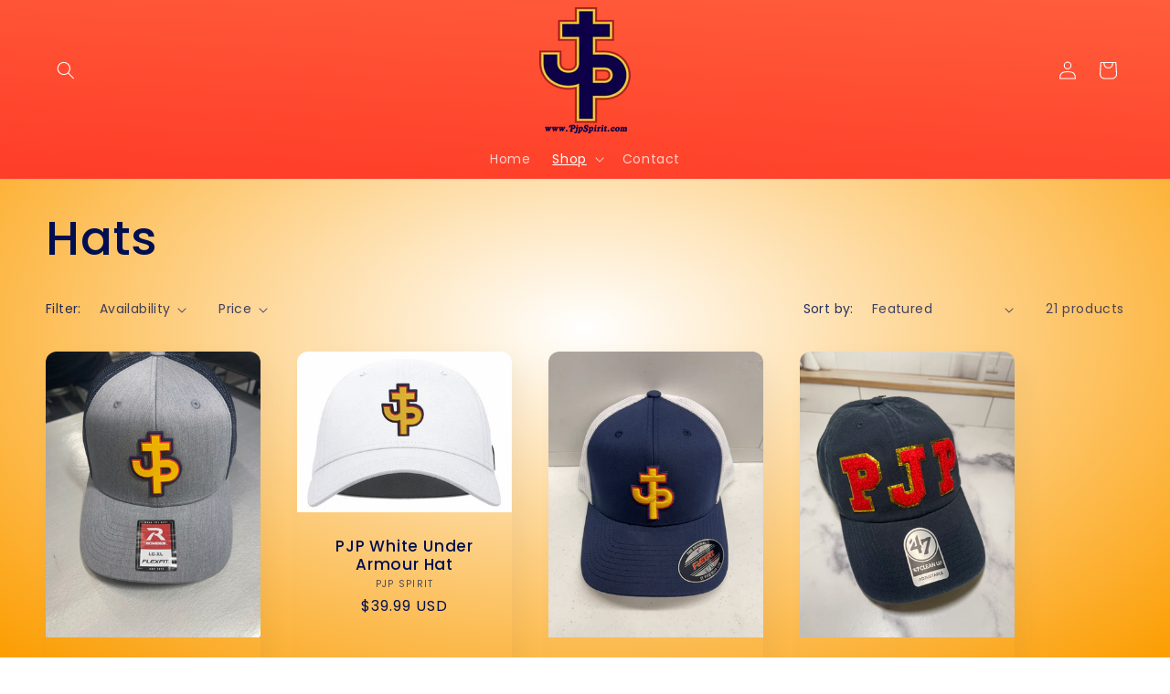

--- FILE ---
content_type: text/html; charset=utf-8
request_url: https://pjpspirit.com/collections/hats
body_size: 35112
content:
<!doctype html>
<html class="no-js" lang="en">
  <head>
    <meta charset="utf-8">
    <meta http-equiv="X-UA-Compatible" content="IE=edge">
    <meta name="viewport" content="width=device-width,initial-scale=1">
    <meta name="theme-color" content="">
    <link rel="canonical" href="https://pjpspirit.com/collections/hats"><link rel="preconnect" href="https://fonts.shopifycdn.com" crossorigin><title>
      Hats
 &ndash; PJP Spirit</title>

    

    

<meta property="og:site_name" content="PJP Spirit">
<meta property="og:url" content="https://pjpspirit.com/collections/hats">
<meta property="og:title" content="Hats">
<meta property="og:type" content="website">
<meta property="og:description" content="PJP Spirit"><meta name="twitter:card" content="summary_large_image">
<meta name="twitter:title" content="Hats">
<meta name="twitter:description" content="PJP Spirit">


    <script src="//pjpspirit.com/cdn/shop/t/2/assets/constants.js?v=58251544750838685771693518230" defer="defer"></script>
    <script src="//pjpspirit.com/cdn/shop/t/2/assets/pubsub.js?v=158357773527763999511693518231" defer="defer"></script>
    <script src="//pjpspirit.com/cdn/shop/t/2/assets/global.js?v=54939145903281508041693518230" defer="defer"></script><script src="//pjpspirit.com/cdn/shop/t/2/assets/animations.js?v=88693664871331136111693518229" defer="defer"></script><script>window.performance && window.performance.mark && window.performance.mark('shopify.content_for_header.start');</script><meta id="shopify-digital-wallet" name="shopify-digital-wallet" content="/81839948069/digital_wallets/dialog">
<meta name="shopify-checkout-api-token" content="672f5c0a3a58033960837fa99500cf3e">
<meta id="in-context-paypal-metadata" data-shop-id="81839948069" data-venmo-supported="false" data-environment="production" data-locale="en_US" data-paypal-v4="true" data-currency="USD">
<link rel="alternate" type="application/atom+xml" title="Feed" href="/collections/hats.atom" />
<link rel="next" href="/collections/hats?page=2">
<link rel="alternate" type="application/json+oembed" href="https://pjpspirit.com/collections/hats.oembed">
<script async="async" src="/checkouts/internal/preloads.js?locale=en-US"></script>
<link rel="preconnect" href="https://shop.app" crossorigin="anonymous">
<script async="async" src="https://shop.app/checkouts/internal/preloads.js?locale=en-US&shop_id=81839948069" crossorigin="anonymous"></script>
<script id="shopify-features" type="application/json">{"accessToken":"672f5c0a3a58033960837fa99500cf3e","betas":["rich-media-storefront-analytics"],"domain":"pjpspirit.com","predictiveSearch":true,"shopId":81839948069,"locale":"en"}</script>
<script>var Shopify = Shopify || {};
Shopify.shop = "ae0e9b.myshopify.com";
Shopify.locale = "en";
Shopify.currency = {"active":"USD","rate":"1.0"};
Shopify.country = "US";
Shopify.theme = {"name":"Sense","id":158538727717,"schema_name":"Sense","schema_version":"11.0.0","theme_store_id":1356,"role":"main"};
Shopify.theme.handle = "null";
Shopify.theme.style = {"id":null,"handle":null};
Shopify.cdnHost = "pjpspirit.com/cdn";
Shopify.routes = Shopify.routes || {};
Shopify.routes.root = "/";</script>
<script type="module">!function(o){(o.Shopify=o.Shopify||{}).modules=!0}(window);</script>
<script>!function(o){function n(){var o=[];function n(){o.push(Array.prototype.slice.apply(arguments))}return n.q=o,n}var t=o.Shopify=o.Shopify||{};t.loadFeatures=n(),t.autoloadFeatures=n()}(window);</script>
<script>
  window.ShopifyPay = window.ShopifyPay || {};
  window.ShopifyPay.apiHost = "shop.app\/pay";
  window.ShopifyPay.redirectState = null;
</script>
<script id="shop-js-analytics" type="application/json">{"pageType":"collection"}</script>
<script defer="defer" async type="module" src="//pjpspirit.com/cdn/shopifycloud/shop-js/modules/v2/client.init-shop-cart-sync_WVOgQShq.en.esm.js"></script>
<script defer="defer" async type="module" src="//pjpspirit.com/cdn/shopifycloud/shop-js/modules/v2/chunk.common_C_13GLB1.esm.js"></script>
<script defer="defer" async type="module" src="//pjpspirit.com/cdn/shopifycloud/shop-js/modules/v2/chunk.modal_CLfMGd0m.esm.js"></script>
<script type="module">
  await import("//pjpspirit.com/cdn/shopifycloud/shop-js/modules/v2/client.init-shop-cart-sync_WVOgQShq.en.esm.js");
await import("//pjpspirit.com/cdn/shopifycloud/shop-js/modules/v2/chunk.common_C_13GLB1.esm.js");
await import("//pjpspirit.com/cdn/shopifycloud/shop-js/modules/v2/chunk.modal_CLfMGd0m.esm.js");

  window.Shopify.SignInWithShop?.initShopCartSync?.({"fedCMEnabled":true,"windoidEnabled":true});

</script>
<script>
  window.Shopify = window.Shopify || {};
  if (!window.Shopify.featureAssets) window.Shopify.featureAssets = {};
  window.Shopify.featureAssets['shop-js'] = {"shop-cart-sync":["modules/v2/client.shop-cart-sync_DuR37GeY.en.esm.js","modules/v2/chunk.common_C_13GLB1.esm.js","modules/v2/chunk.modal_CLfMGd0m.esm.js"],"init-fed-cm":["modules/v2/client.init-fed-cm_BucUoe6W.en.esm.js","modules/v2/chunk.common_C_13GLB1.esm.js","modules/v2/chunk.modal_CLfMGd0m.esm.js"],"shop-toast-manager":["modules/v2/client.shop-toast-manager_B0JfrpKj.en.esm.js","modules/v2/chunk.common_C_13GLB1.esm.js","modules/v2/chunk.modal_CLfMGd0m.esm.js"],"init-shop-cart-sync":["modules/v2/client.init-shop-cart-sync_WVOgQShq.en.esm.js","modules/v2/chunk.common_C_13GLB1.esm.js","modules/v2/chunk.modal_CLfMGd0m.esm.js"],"shop-button":["modules/v2/client.shop-button_B_U3bv27.en.esm.js","modules/v2/chunk.common_C_13GLB1.esm.js","modules/v2/chunk.modal_CLfMGd0m.esm.js"],"init-windoid":["modules/v2/client.init-windoid_DuP9q_di.en.esm.js","modules/v2/chunk.common_C_13GLB1.esm.js","modules/v2/chunk.modal_CLfMGd0m.esm.js"],"shop-cash-offers":["modules/v2/client.shop-cash-offers_BmULhtno.en.esm.js","modules/v2/chunk.common_C_13GLB1.esm.js","modules/v2/chunk.modal_CLfMGd0m.esm.js"],"pay-button":["modules/v2/client.pay-button_CrPSEbOK.en.esm.js","modules/v2/chunk.common_C_13GLB1.esm.js","modules/v2/chunk.modal_CLfMGd0m.esm.js"],"init-customer-accounts":["modules/v2/client.init-customer-accounts_jNk9cPYQ.en.esm.js","modules/v2/client.shop-login-button_DJ5ldayH.en.esm.js","modules/v2/chunk.common_C_13GLB1.esm.js","modules/v2/chunk.modal_CLfMGd0m.esm.js"],"avatar":["modules/v2/client.avatar_BTnouDA3.en.esm.js"],"checkout-modal":["modules/v2/client.checkout-modal_pBPyh9w8.en.esm.js","modules/v2/chunk.common_C_13GLB1.esm.js","modules/v2/chunk.modal_CLfMGd0m.esm.js"],"init-shop-for-new-customer-accounts":["modules/v2/client.init-shop-for-new-customer-accounts_BUoCy7a5.en.esm.js","modules/v2/client.shop-login-button_DJ5ldayH.en.esm.js","modules/v2/chunk.common_C_13GLB1.esm.js","modules/v2/chunk.modal_CLfMGd0m.esm.js"],"init-customer-accounts-sign-up":["modules/v2/client.init-customer-accounts-sign-up_CnczCz9H.en.esm.js","modules/v2/client.shop-login-button_DJ5ldayH.en.esm.js","modules/v2/chunk.common_C_13GLB1.esm.js","modules/v2/chunk.modal_CLfMGd0m.esm.js"],"init-shop-email-lookup-coordinator":["modules/v2/client.init-shop-email-lookup-coordinator_CzjY5t9o.en.esm.js","modules/v2/chunk.common_C_13GLB1.esm.js","modules/v2/chunk.modal_CLfMGd0m.esm.js"],"shop-follow-button":["modules/v2/client.shop-follow-button_CsYC63q7.en.esm.js","modules/v2/chunk.common_C_13GLB1.esm.js","modules/v2/chunk.modal_CLfMGd0m.esm.js"],"shop-login-button":["modules/v2/client.shop-login-button_DJ5ldayH.en.esm.js","modules/v2/chunk.common_C_13GLB1.esm.js","modules/v2/chunk.modal_CLfMGd0m.esm.js"],"shop-login":["modules/v2/client.shop-login_B9ccPdmx.en.esm.js","modules/v2/chunk.common_C_13GLB1.esm.js","modules/v2/chunk.modal_CLfMGd0m.esm.js"],"lead-capture":["modules/v2/client.lead-capture_D0K_KgYb.en.esm.js","modules/v2/chunk.common_C_13GLB1.esm.js","modules/v2/chunk.modal_CLfMGd0m.esm.js"],"payment-terms":["modules/v2/client.payment-terms_BWmiNN46.en.esm.js","modules/v2/chunk.common_C_13GLB1.esm.js","modules/v2/chunk.modal_CLfMGd0m.esm.js"]};
</script>
<script>(function() {
  var isLoaded = false;
  function asyncLoad() {
    if (isLoaded) return;
    isLoaded = true;
    var urls = ["https:\/\/script.pop-convert.com\/new-micro\/production.pc.min.js?unique_id=ae0e9b.myshopify.com\u0026shop=ae0e9b.myshopify.com","https:\/\/cdn.s3.pop-convert.com\/pcjs.production.min.js?unique_id=ae0e9b.myshopify.com\u0026shop=ae0e9b.myshopify.com"];
    for (var i = 0; i < urls.length; i++) {
      var s = document.createElement('script');
      s.type = 'text/javascript';
      s.async = true;
      s.src = urls[i];
      var x = document.getElementsByTagName('script')[0];
      x.parentNode.insertBefore(s, x);
    }
  };
  if(window.attachEvent) {
    window.attachEvent('onload', asyncLoad);
  } else {
    window.addEventListener('load', asyncLoad, false);
  }
})();</script>
<script id="__st">var __st={"a":81839948069,"offset":-21600,"reqid":"bf285482-5662-4f53-a63d-772be4f8165f-1769591808","pageurl":"pjpspirit.com\/collections\/hats","u":"e0316c2d1d22","p":"collection","rtyp":"collection","rid":461322682661};</script>
<script>window.ShopifyPaypalV4VisibilityTracking = true;</script>
<script id="captcha-bootstrap">!function(){'use strict';const t='contact',e='account',n='new_comment',o=[[t,t],['blogs',n],['comments',n],[t,'customer']],c=[[e,'customer_login'],[e,'guest_login'],[e,'recover_customer_password'],[e,'create_customer']],r=t=>t.map((([t,e])=>`form[action*='/${t}']:not([data-nocaptcha='true']) input[name='form_type'][value='${e}']`)).join(','),a=t=>()=>t?[...document.querySelectorAll(t)].map((t=>t.form)):[];function s(){const t=[...o],e=r(t);return a(e)}const i='password',u='form_key',d=['recaptcha-v3-token','g-recaptcha-response','h-captcha-response',i],f=()=>{try{return window.sessionStorage}catch{return}},m='__shopify_v',_=t=>t.elements[u];function p(t,e,n=!1){try{const o=window.sessionStorage,c=JSON.parse(o.getItem(e)),{data:r}=function(t){const{data:e,action:n}=t;return t[m]||n?{data:e,action:n}:{data:t,action:n}}(c);for(const[e,n]of Object.entries(r))t.elements[e]&&(t.elements[e].value=n);n&&o.removeItem(e)}catch(o){console.error('form repopulation failed',{error:o})}}const l='form_type',E='cptcha';function T(t){t.dataset[E]=!0}const w=window,h=w.document,L='Shopify',v='ce_forms',y='captcha';let A=!1;((t,e)=>{const n=(g='f06e6c50-85a8-45c8-87d0-21a2b65856fe',I='https://cdn.shopify.com/shopifycloud/storefront-forms-hcaptcha/ce_storefront_forms_captcha_hcaptcha.v1.5.2.iife.js',D={infoText:'Protected by hCaptcha',privacyText:'Privacy',termsText:'Terms'},(t,e,n)=>{const o=w[L][v],c=o.bindForm;if(c)return c(t,g,e,D).then(n);var r;o.q.push([[t,g,e,D],n]),r=I,A||(h.body.append(Object.assign(h.createElement('script'),{id:'captcha-provider',async:!0,src:r})),A=!0)});var g,I,D;w[L]=w[L]||{},w[L][v]=w[L][v]||{},w[L][v].q=[],w[L][y]=w[L][y]||{},w[L][y].protect=function(t,e){n(t,void 0,e),T(t)},Object.freeze(w[L][y]),function(t,e,n,w,h,L){const[v,y,A,g]=function(t,e,n){const i=e?o:[],u=t?c:[],d=[...i,...u],f=r(d),m=r(i),_=r(d.filter((([t,e])=>n.includes(e))));return[a(f),a(m),a(_),s()]}(w,h,L),I=t=>{const e=t.target;return e instanceof HTMLFormElement?e:e&&e.form},D=t=>v().includes(t);t.addEventListener('submit',(t=>{const e=I(t);if(!e)return;const n=D(e)&&!e.dataset.hcaptchaBound&&!e.dataset.recaptchaBound,o=_(e),c=g().includes(e)&&(!o||!o.value);(n||c)&&t.preventDefault(),c&&!n&&(function(t){try{if(!f())return;!function(t){const e=f();if(!e)return;const n=_(t);if(!n)return;const o=n.value;o&&e.removeItem(o)}(t);const e=Array.from(Array(32),(()=>Math.random().toString(36)[2])).join('');!function(t,e){_(t)||t.append(Object.assign(document.createElement('input'),{type:'hidden',name:u})),t.elements[u].value=e}(t,e),function(t,e){const n=f();if(!n)return;const o=[...t.querySelectorAll(`input[type='${i}']`)].map((({name:t})=>t)),c=[...d,...o],r={};for(const[a,s]of new FormData(t).entries())c.includes(a)||(r[a]=s);n.setItem(e,JSON.stringify({[m]:1,action:t.action,data:r}))}(t,e)}catch(e){console.error('failed to persist form',e)}}(e),e.submit())}));const S=(t,e)=>{t&&!t.dataset[E]&&(n(t,e.some((e=>e===t))),T(t))};for(const o of['focusin','change'])t.addEventListener(o,(t=>{const e=I(t);D(e)&&S(e,y())}));const B=e.get('form_key'),M=e.get(l),P=B&&M;t.addEventListener('DOMContentLoaded',(()=>{const t=y();if(P)for(const e of t)e.elements[l].value===M&&p(e,B);[...new Set([...A(),...v().filter((t=>'true'===t.dataset.shopifyCaptcha))])].forEach((e=>S(e,t)))}))}(h,new URLSearchParams(w.location.search),n,t,e,['guest_login'])})(!0,!0)}();</script>
<script integrity="sha256-4kQ18oKyAcykRKYeNunJcIwy7WH5gtpwJnB7kiuLZ1E=" data-source-attribution="shopify.loadfeatures" defer="defer" src="//pjpspirit.com/cdn/shopifycloud/storefront/assets/storefront/load_feature-a0a9edcb.js" crossorigin="anonymous"></script>
<script crossorigin="anonymous" defer="defer" src="//pjpspirit.com/cdn/shopifycloud/storefront/assets/shopify_pay/storefront-65b4c6d7.js?v=20250812"></script>
<script data-source-attribution="shopify.dynamic_checkout.dynamic.init">var Shopify=Shopify||{};Shopify.PaymentButton=Shopify.PaymentButton||{isStorefrontPortableWallets:!0,init:function(){window.Shopify.PaymentButton.init=function(){};var t=document.createElement("script");t.src="https://pjpspirit.com/cdn/shopifycloud/portable-wallets/latest/portable-wallets.en.js",t.type="module",document.head.appendChild(t)}};
</script>
<script data-source-attribution="shopify.dynamic_checkout.buyer_consent">
  function portableWalletsHideBuyerConsent(e){var t=document.getElementById("shopify-buyer-consent"),n=document.getElementById("shopify-subscription-policy-button");t&&n&&(t.classList.add("hidden"),t.setAttribute("aria-hidden","true"),n.removeEventListener("click",e))}function portableWalletsShowBuyerConsent(e){var t=document.getElementById("shopify-buyer-consent"),n=document.getElementById("shopify-subscription-policy-button");t&&n&&(t.classList.remove("hidden"),t.removeAttribute("aria-hidden"),n.addEventListener("click",e))}window.Shopify?.PaymentButton&&(window.Shopify.PaymentButton.hideBuyerConsent=portableWalletsHideBuyerConsent,window.Shopify.PaymentButton.showBuyerConsent=portableWalletsShowBuyerConsent);
</script>
<script data-source-attribution="shopify.dynamic_checkout.cart.bootstrap">document.addEventListener("DOMContentLoaded",(function(){function t(){return document.querySelector("shopify-accelerated-checkout-cart, shopify-accelerated-checkout")}if(t())Shopify.PaymentButton.init();else{new MutationObserver((function(e,n){t()&&(Shopify.PaymentButton.init(),n.disconnect())})).observe(document.body,{childList:!0,subtree:!0})}}));
</script>
<link id="shopify-accelerated-checkout-styles" rel="stylesheet" media="screen" href="https://pjpspirit.com/cdn/shopifycloud/portable-wallets/latest/accelerated-checkout-backwards-compat.css" crossorigin="anonymous">
<style id="shopify-accelerated-checkout-cart">
        #shopify-buyer-consent {
  margin-top: 1em;
  display: inline-block;
  width: 100%;
}

#shopify-buyer-consent.hidden {
  display: none;
}

#shopify-subscription-policy-button {
  background: none;
  border: none;
  padding: 0;
  text-decoration: underline;
  font-size: inherit;
  cursor: pointer;
}

#shopify-subscription-policy-button::before {
  box-shadow: none;
}

      </style>
<script id="sections-script" data-sections="header" defer="defer" src="//pjpspirit.com/cdn/shop/t/2/compiled_assets/scripts.js?v=182"></script>
<script>window.performance && window.performance.mark && window.performance.mark('shopify.content_for_header.end');</script>


    <style data-shopify>
      @font-face {
  font-family: Poppins;
  font-weight: 400;
  font-style: normal;
  font-display: swap;
  src: url("//pjpspirit.com/cdn/fonts/poppins/poppins_n4.0ba78fa5af9b0e1a374041b3ceaadf0a43b41362.woff2") format("woff2"),
       url("//pjpspirit.com/cdn/fonts/poppins/poppins_n4.214741a72ff2596839fc9760ee7a770386cf16ca.woff") format("woff");
}

      @font-face {
  font-family: Poppins;
  font-weight: 700;
  font-style: normal;
  font-display: swap;
  src: url("//pjpspirit.com/cdn/fonts/poppins/poppins_n7.56758dcf284489feb014a026f3727f2f20a54626.woff2") format("woff2"),
       url("//pjpspirit.com/cdn/fonts/poppins/poppins_n7.f34f55d9b3d3205d2cd6f64955ff4b36f0cfd8da.woff") format("woff");
}

      @font-face {
  font-family: Poppins;
  font-weight: 400;
  font-style: italic;
  font-display: swap;
  src: url("//pjpspirit.com/cdn/fonts/poppins/poppins_i4.846ad1e22474f856bd6b81ba4585a60799a9f5d2.woff2") format("woff2"),
       url("//pjpspirit.com/cdn/fonts/poppins/poppins_i4.56b43284e8b52fc64c1fd271f289a39e8477e9ec.woff") format("woff");
}

      @font-face {
  font-family: Poppins;
  font-weight: 700;
  font-style: italic;
  font-display: swap;
  src: url("//pjpspirit.com/cdn/fonts/poppins/poppins_i7.42fd71da11e9d101e1e6c7932199f925f9eea42d.woff2") format("woff2"),
       url("//pjpspirit.com/cdn/fonts/poppins/poppins_i7.ec8499dbd7616004e21155106d13837fff4cf556.woff") format("woff");
}

      @font-face {
  font-family: Poppins;
  font-weight: 500;
  font-style: normal;
  font-display: swap;
  src: url("//pjpspirit.com/cdn/fonts/poppins/poppins_n5.ad5b4b72b59a00358afc706450c864c3c8323842.woff2") format("woff2"),
       url("//pjpspirit.com/cdn/fonts/poppins/poppins_n5.33757fdf985af2d24b32fcd84c9a09224d4b2c39.woff") format("woff");
}


      
        :root,
        .color-background-1 {
          --color-background: 255,255,255;
        
          --gradient-background: radial-gradient(rgba(255, 255, 255, 1), rgba(252, 157, 1, 1) 100%);
        
        --color-foreground: 0,15,81;
        --color-shadow: 46,42,57;
        --color-button: 255,255,255;
        --color-button-text: 0,15,81;
        --color-secondary-button: 255,255,255;
        --color-secondary-button-text: 46,42,57;
        --color-link: 46,42,57;
        --color-badge-foreground: 0,15,81;
        --color-badge-background: 255,255,255;
        --color-badge-border: 0,15,81;
        --payment-terms-background-color: rgb(255 255 255);
      }
      
        
        .color-background-2 {
          --color-background: 255,255,255;
        
          --gradient-background: radial-gradient(rgba(255, 255, 255, 1) 36%, rgba(0, 15, 81, 1) 100%);
        
        --color-foreground: 0,0,0;
        --color-shadow: 46,42,57;
        --color-button: 0,0,0;
        --color-button-text: 255,255,255;
        --color-secondary-button: 255,255,255;
        --color-secondary-button-text: 46,42,57;
        --color-link: 46,42,57;
        --color-badge-foreground: 0,0,0;
        --color-badge-background: 255,255,255;
        --color-badge-border: 0,0,0;
        --payment-terms-background-color: rgb(255 255 255);
      }
      
        
        .color-inverse {
          --color-background: 0,15,81;
        
          --gradient-background: #000f51;
        
        --color-foreground: 255,217,0;
        --color-shadow: 46,42,57;
        --color-button: 253,251,247;
        --color-button-text: 46,42,57;
        --color-secondary-button: 0,15,81;
        --color-secondary-button-text: 253,251,247;
        --color-link: 253,251,247;
        --color-badge-foreground: 255,217,0;
        --color-badge-background: 0,15,81;
        --color-badge-border: 255,217,0;
        --payment-terms-background-color: rgb(0 15 81);
      }
      
        
        .color-accent-1 {
          --color-background: 255,255,255;
        
          --gradient-background: linear-gradient(0deg, rgba(255, 0, 0, 1), rgba(255, 0, 0, 1) 30%, rgba(255, 0, 0, 1) 64%, rgba(255, 0, 0, 1) 90%);
        
        --color-foreground: 68,1,30;
        --color-shadow: 46,42,57;
        --color-button: 0,0,0;
        --color-button-text: 255,255,255;
        --color-secondary-button: 255,255,255;
        --color-secondary-button-text: 0,0,0;
        --color-link: 0,0,0;
        --color-badge-foreground: 68,1,30;
        --color-badge-background: 255,255,255;
        --color-badge-border: 68,1,30;
        --payment-terms-background-color: rgb(255 255 255);
      }
      
        
        .color-accent-2 {
          --color-background: 255,255,255;
        
          --gradient-background: linear-gradient(3deg, rgba(255, 0, 0, 1), rgba(255, 0, 0, 1) 1%, rgba(214, 52, 19, 1) 2%, rgba(255, 0, 0, 1) 5%, rgba(255, 93, 60, 1) 100%, rgba(214, 9, 9, 1) 100%, rgba(255, 0, 0, 1) 100%);
        
        --color-foreground: 255,255,255;
        --color-shadow: 46,42,57;
        --color-button: 255,255,255;
        --color-button-text: 0,0,0;
        --color-secondary-button: 255,255,255;
        --color-secondary-button-text: 255,255,255;
        --color-link: 255,255,255;
        --color-badge-foreground: 255,255,255;
        --color-badge-background: 255,255,255;
        --color-badge-border: 255,255,255;
        --payment-terms-background-color: rgb(255 255 255);
      }
      

      body, .color-background-1, .color-background-2, .color-inverse, .color-accent-1, .color-accent-2 {
        color: rgba(var(--color-foreground), 0.75);
        background-color: rgb(var(--color-background));
      }

      :root {
        --font-body-family: Poppins, sans-serif;
        --font-body-style: normal;
        --font-body-weight: 400;
        --font-body-weight-bold: 700;

        --font-heading-family: Poppins, sans-serif;
        --font-heading-style: normal;
        --font-heading-weight: 500;

        --font-body-scale: 1.0;
        --font-heading-scale: 1.3;

        --media-padding: px;
        --media-border-opacity: 0.1;
        --media-border-width: 0px;
        --media-radius: 12px;
        --media-shadow-opacity: 0.1;
        --media-shadow-horizontal-offset: 10px;
        --media-shadow-vertical-offset: 12px;
        --media-shadow-blur-radius: 20px;
        --media-shadow-visible: 1;

        --page-width: 140rem;
        --page-width-margin: 0rem;

        --product-card-image-padding: 0.0rem;
        --product-card-corner-radius: 1.2rem;
        --product-card-text-alignment: center;
        --product-card-border-width: 0.0rem;
        --product-card-border-opacity: 0.1;
        --product-card-shadow-opacity: 0.05;
        --product-card-shadow-visible: 1;
        --product-card-shadow-horizontal-offset: 1.0rem;
        --product-card-shadow-vertical-offset: 1.0rem;
        --product-card-shadow-blur-radius: 3.5rem;

        --collection-card-image-padding: 0.0rem;
        --collection-card-corner-radius: 1.2rem;
        --collection-card-text-alignment: center;
        --collection-card-border-width: 0.0rem;
        --collection-card-border-opacity: 0.1;
        --collection-card-shadow-opacity: 0.05;
        --collection-card-shadow-visible: 1;
        --collection-card-shadow-horizontal-offset: 1.0rem;
        --collection-card-shadow-vertical-offset: 1.0rem;
        --collection-card-shadow-blur-radius: 3.5rem;

        --blog-card-image-padding: 0.0rem;
        --blog-card-corner-radius: 1.2rem;
        --blog-card-text-alignment: center;
        --blog-card-border-width: 0.0rem;
        --blog-card-border-opacity: 0.1;
        --blog-card-shadow-opacity: 0.05;
        --blog-card-shadow-visible: 1;
        --blog-card-shadow-horizontal-offset: 1.0rem;
        --blog-card-shadow-vertical-offset: 1.0rem;
        --blog-card-shadow-blur-radius: 3.5rem;

        --badge-corner-radius: 2.0rem;

        --popup-border-width: 1px;
        --popup-border-opacity: 0.1;
        --popup-corner-radius: 22px;
        --popup-shadow-opacity: 0.1;
        --popup-shadow-horizontal-offset: 10px;
        --popup-shadow-vertical-offset: 12px;
        --popup-shadow-blur-radius: 20px;

        --drawer-border-width: 1px;
        --drawer-border-opacity: 0.1;
        --drawer-shadow-opacity: 0.0;
        --drawer-shadow-horizontal-offset: 0px;
        --drawer-shadow-vertical-offset: 4px;
        --drawer-shadow-blur-radius: 5px;

        --spacing-sections-desktop: 0px;
        --spacing-sections-mobile: 0px;

        --grid-desktop-vertical-spacing: 12px;
        --grid-desktop-horizontal-spacing: 40px;
        --grid-mobile-vertical-spacing: 6px;
        --grid-mobile-horizontal-spacing: 20px;

        --text-boxes-border-opacity: 0.1;
        --text-boxes-border-width: 0px;
        --text-boxes-radius: 24px;
        --text-boxes-shadow-opacity: 0.0;
        --text-boxes-shadow-visible: 0;
        --text-boxes-shadow-horizontal-offset: 10px;
        --text-boxes-shadow-vertical-offset: 12px;
        --text-boxes-shadow-blur-radius: 20px;

        --buttons-radius: 10px;
        --buttons-radius-outset: 11px;
        --buttons-border-width: 1px;
        --buttons-border-opacity: 0.55;
        --buttons-shadow-opacity: 0.0;
        --buttons-shadow-visible: 0;
        --buttons-shadow-horizontal-offset: 0px;
        --buttons-shadow-vertical-offset: 4px;
        --buttons-shadow-blur-radius: 5px;
        --buttons-border-offset: 0.3px;

        --inputs-radius: 10px;
        --inputs-border-width: 1px;
        --inputs-border-opacity: 0.55;
        --inputs-shadow-opacity: 0.0;
        --inputs-shadow-horizontal-offset: 0px;
        --inputs-margin-offset: 0px;
        --inputs-shadow-vertical-offset: 4px;
        --inputs-shadow-blur-radius: 5px;
        --inputs-radius-outset: 11px;

        --variant-pills-radius: 10px;
        --variant-pills-border-width: 0px;
        --variant-pills-border-opacity: 0.1;
        --variant-pills-shadow-opacity: 0.0;
        --variant-pills-shadow-horizontal-offset: 0px;
        --variant-pills-shadow-vertical-offset: 4px;
        --variant-pills-shadow-blur-radius: 5px;
      }

      *,
      *::before,
      *::after {
        box-sizing: inherit;
      }

      html {
        box-sizing: border-box;
        font-size: calc(var(--font-body-scale) * 62.5%);
        height: 100%;
      }

      body {
        display: grid;
        grid-template-rows: auto auto 1fr auto;
        grid-template-columns: 100%;
        min-height: 100%;
        margin: 0;
        font-size: 1.5rem;
        letter-spacing: 0.06rem;
        line-height: calc(1 + 0.8 / var(--font-body-scale));
        font-family: var(--font-body-family);
        font-style: var(--font-body-style);
        font-weight: var(--font-body-weight);
      }

      @media screen and (min-width: 750px) {
        body {
          font-size: 1.6rem;
        }
      }
    </style>

    <link href="//pjpspirit.com/cdn/shop/t/2/assets/base.css?v=857188114327262331693518229" rel="stylesheet" type="text/css" media="all" />
<link rel="preload" as="font" href="//pjpspirit.com/cdn/fonts/poppins/poppins_n4.0ba78fa5af9b0e1a374041b3ceaadf0a43b41362.woff2" type="font/woff2" crossorigin><link rel="preload" as="font" href="//pjpspirit.com/cdn/fonts/poppins/poppins_n5.ad5b4b72b59a00358afc706450c864c3c8323842.woff2" type="font/woff2" crossorigin><link
        rel="stylesheet"
        href="//pjpspirit.com/cdn/shop/t/2/assets/component-predictive-search.css?v=118923337488134913561693518230"
        media="print"
        onload="this.media='all'"
      ><script>
      document.documentElement.className = document.documentElement.className.replace('no-js', 'js');
      if (Shopify.designMode) {
        document.documentElement.classList.add('shopify-design-mode');
      }
    </script>
  <!-- BEGIN app block: shopify://apps/rt-terms-and-conditions-box/blocks/app-embed/17661ca5-aeea-41b9-8091-d8f7233e8b22 --><script type='text/javascript'>
  window.roarJs = window.roarJs || {};
      roarJs.LegalConfig = {
          metafields: {
          shop: "ae0e9b.myshopify.com",
          settings: {"enabled":"1","param":{"message":"I have read and agreed with the {link} and {link-2}.","error_message":"Please agree to the terms and conditions before making a purchase!","error_display":"dialog","greeting":{"enabled":"0","message":"Please agree to the T\u0026C before purchasing!","delay":"1"},"link_order":["link","link-2"],"links":{"link":{"label":"terms of service","target":"_blank","url":"https:\/\/ae0e9b.myshopify.com\/policies\/terms-of-service","policy":"terms-of-service"},"link-2":{"label":"privacy policy","target":"_blank","url":"https:\/\/ae0e9b.myshopify.com\/policies\/privacy-policy","policy":"privacy-policy"}},"force_enabled":"0","optional":"0","optional_message_enabled":"0","optional_message_value":"Thank you! The page will be moved to the checkout page.","optional_checkbox_hidden":"0","time_enabled":"1","time_label":"Agreed to the Terms and Conditions on","checkbox":"2"},"popup":{"title":"Terms and Conditions","width":"600","button":"Process to Checkout","icon_color":"#197bbd"},"style":{"checkbox":{"size":"20","color":"#ff4e6f"},"message":{"font":"inherit","size":"14","customized":{"enabled":"1","color":"#212b36","accent":"#ff4e6f","error":"#de3618"},"align":"inherit","padding":{"top":"0","right":"0","bottom":"0","left":"0"}}},"only1":"true","installer":[]},
          moneyFormat: "${{amount}}"
      }
  }
</script>
<script src='https://cdn.shopify.com/extensions/019a2c75-764c-7925-b253-e24466484d41/legal-7/assets/legal.js' defer></script>


<!-- END app block --><script src="https://cdn.shopify.com/extensions/019a4bd6-5189-7b1b-88e6-ae4214511ca1/vite-vue3-typescript-eslint-prettier-32/assets/main.js" type="text/javascript" defer="defer"></script>
<link href="https://cdn.shopify.com/extensions/019a2c75-764c-7925-b253-e24466484d41/legal-7/assets/legal.css" rel="stylesheet" type="text/css" media="all">
<link href="https://monorail-edge.shopifysvc.com" rel="dns-prefetch">
<script>(function(){if ("sendBeacon" in navigator && "performance" in window) {try {var session_token_from_headers = performance.getEntriesByType('navigation')[0].serverTiming.find(x => x.name == '_s').description;} catch {var session_token_from_headers = undefined;}var session_cookie_matches = document.cookie.match(/_shopify_s=([^;]*)/);var session_token_from_cookie = session_cookie_matches && session_cookie_matches.length === 2 ? session_cookie_matches[1] : "";var session_token = session_token_from_headers || session_token_from_cookie || "";function handle_abandonment_event(e) {var entries = performance.getEntries().filter(function(entry) {return /monorail-edge.shopifysvc.com/.test(entry.name);});if (!window.abandonment_tracked && entries.length === 0) {window.abandonment_tracked = true;var currentMs = Date.now();var navigation_start = performance.timing.navigationStart;var payload = {shop_id: 81839948069,url: window.location.href,navigation_start,duration: currentMs - navigation_start,session_token,page_type: "collection"};window.navigator.sendBeacon("https://monorail-edge.shopifysvc.com/v1/produce", JSON.stringify({schema_id: "online_store_buyer_site_abandonment/1.1",payload: payload,metadata: {event_created_at_ms: currentMs,event_sent_at_ms: currentMs}}));}}window.addEventListener('pagehide', handle_abandonment_event);}}());</script>
<script id="web-pixels-manager-setup">(function e(e,d,r,n,o){if(void 0===o&&(o={}),!Boolean(null===(a=null===(i=window.Shopify)||void 0===i?void 0:i.analytics)||void 0===a?void 0:a.replayQueue)){var i,a;window.Shopify=window.Shopify||{};var t=window.Shopify;t.analytics=t.analytics||{};var s=t.analytics;s.replayQueue=[],s.publish=function(e,d,r){return s.replayQueue.push([e,d,r]),!0};try{self.performance.mark("wpm:start")}catch(e){}var l=function(){var e={modern:/Edge?\/(1{2}[4-9]|1[2-9]\d|[2-9]\d{2}|\d{4,})\.\d+(\.\d+|)|Firefox\/(1{2}[4-9]|1[2-9]\d|[2-9]\d{2}|\d{4,})\.\d+(\.\d+|)|Chrom(ium|e)\/(9{2}|\d{3,})\.\d+(\.\d+|)|(Maci|X1{2}).+ Version\/(15\.\d+|(1[6-9]|[2-9]\d|\d{3,})\.\d+)([,.]\d+|)( \(\w+\)|)( Mobile\/\w+|) Safari\/|Chrome.+OPR\/(9{2}|\d{3,})\.\d+\.\d+|(CPU[ +]OS|iPhone[ +]OS|CPU[ +]iPhone|CPU IPhone OS|CPU iPad OS)[ +]+(15[._]\d+|(1[6-9]|[2-9]\d|\d{3,})[._]\d+)([._]\d+|)|Android:?[ /-](13[3-9]|1[4-9]\d|[2-9]\d{2}|\d{4,})(\.\d+|)(\.\d+|)|Android.+Firefox\/(13[5-9]|1[4-9]\d|[2-9]\d{2}|\d{4,})\.\d+(\.\d+|)|Android.+Chrom(ium|e)\/(13[3-9]|1[4-9]\d|[2-9]\d{2}|\d{4,})\.\d+(\.\d+|)|SamsungBrowser\/([2-9]\d|\d{3,})\.\d+/,legacy:/Edge?\/(1[6-9]|[2-9]\d|\d{3,})\.\d+(\.\d+|)|Firefox\/(5[4-9]|[6-9]\d|\d{3,})\.\d+(\.\d+|)|Chrom(ium|e)\/(5[1-9]|[6-9]\d|\d{3,})\.\d+(\.\d+|)([\d.]+$|.*Safari\/(?![\d.]+ Edge\/[\d.]+$))|(Maci|X1{2}).+ Version\/(10\.\d+|(1[1-9]|[2-9]\d|\d{3,})\.\d+)([,.]\d+|)( \(\w+\)|)( Mobile\/\w+|) Safari\/|Chrome.+OPR\/(3[89]|[4-9]\d|\d{3,})\.\d+\.\d+|(CPU[ +]OS|iPhone[ +]OS|CPU[ +]iPhone|CPU IPhone OS|CPU iPad OS)[ +]+(10[._]\d+|(1[1-9]|[2-9]\d|\d{3,})[._]\d+)([._]\d+|)|Android:?[ /-](13[3-9]|1[4-9]\d|[2-9]\d{2}|\d{4,})(\.\d+|)(\.\d+|)|Mobile Safari.+OPR\/([89]\d|\d{3,})\.\d+\.\d+|Android.+Firefox\/(13[5-9]|1[4-9]\d|[2-9]\d{2}|\d{4,})\.\d+(\.\d+|)|Android.+Chrom(ium|e)\/(13[3-9]|1[4-9]\d|[2-9]\d{2}|\d{4,})\.\d+(\.\d+|)|Android.+(UC? ?Browser|UCWEB|U3)[ /]?(15\.([5-9]|\d{2,})|(1[6-9]|[2-9]\d|\d{3,})\.\d+)\.\d+|SamsungBrowser\/(5\.\d+|([6-9]|\d{2,})\.\d+)|Android.+MQ{2}Browser\/(14(\.(9|\d{2,})|)|(1[5-9]|[2-9]\d|\d{3,})(\.\d+|))(\.\d+|)|K[Aa][Ii]OS\/(3\.\d+|([4-9]|\d{2,})\.\d+)(\.\d+|)/},d=e.modern,r=e.legacy,n=navigator.userAgent;return n.match(d)?"modern":n.match(r)?"legacy":"unknown"}(),u="modern"===l?"modern":"legacy",c=(null!=n?n:{modern:"",legacy:""})[u],f=function(e){return[e.baseUrl,"/wpm","/b",e.hashVersion,"modern"===e.buildTarget?"m":"l",".js"].join("")}({baseUrl:d,hashVersion:r,buildTarget:u}),m=function(e){var d=e.version,r=e.bundleTarget,n=e.surface,o=e.pageUrl,i=e.monorailEndpoint;return{emit:function(e){var a=e.status,t=e.errorMsg,s=(new Date).getTime(),l=JSON.stringify({metadata:{event_sent_at_ms:s},events:[{schema_id:"web_pixels_manager_load/3.1",payload:{version:d,bundle_target:r,page_url:o,status:a,surface:n,error_msg:t},metadata:{event_created_at_ms:s}}]});if(!i)return console&&console.warn&&console.warn("[Web Pixels Manager] No Monorail endpoint provided, skipping logging."),!1;try{return self.navigator.sendBeacon.bind(self.navigator)(i,l)}catch(e){}var u=new XMLHttpRequest;try{return u.open("POST",i,!0),u.setRequestHeader("Content-Type","text/plain"),u.send(l),!0}catch(e){return console&&console.warn&&console.warn("[Web Pixels Manager] Got an unhandled error while logging to Monorail."),!1}}}}({version:r,bundleTarget:l,surface:e.surface,pageUrl:self.location.href,monorailEndpoint:e.monorailEndpoint});try{o.browserTarget=l,function(e){var d=e.src,r=e.async,n=void 0===r||r,o=e.onload,i=e.onerror,a=e.sri,t=e.scriptDataAttributes,s=void 0===t?{}:t,l=document.createElement("script"),u=document.querySelector("head"),c=document.querySelector("body");if(l.async=n,l.src=d,a&&(l.integrity=a,l.crossOrigin="anonymous"),s)for(var f in s)if(Object.prototype.hasOwnProperty.call(s,f))try{l.dataset[f]=s[f]}catch(e){}if(o&&l.addEventListener("load",o),i&&l.addEventListener("error",i),u)u.appendChild(l);else{if(!c)throw new Error("Did not find a head or body element to append the script");c.appendChild(l)}}({src:f,async:!0,onload:function(){if(!function(){var e,d;return Boolean(null===(d=null===(e=window.Shopify)||void 0===e?void 0:e.analytics)||void 0===d?void 0:d.initialized)}()){var d=window.webPixelsManager.init(e)||void 0;if(d){var r=window.Shopify.analytics;r.replayQueue.forEach((function(e){var r=e[0],n=e[1],o=e[2];d.publishCustomEvent(r,n,o)})),r.replayQueue=[],r.publish=d.publishCustomEvent,r.visitor=d.visitor,r.initialized=!0}}},onerror:function(){return m.emit({status:"failed",errorMsg:"".concat(f," has failed to load")})},sri:function(e){var d=/^sha384-[A-Za-z0-9+/=]+$/;return"string"==typeof e&&d.test(e)}(c)?c:"",scriptDataAttributes:o}),m.emit({status:"loading"})}catch(e){m.emit({status:"failed",errorMsg:(null==e?void 0:e.message)||"Unknown error"})}}})({shopId: 81839948069,storefrontBaseUrl: "https://pjpspirit.com",extensionsBaseUrl: "https://extensions.shopifycdn.com/cdn/shopifycloud/web-pixels-manager",monorailEndpoint: "https://monorail-edge.shopifysvc.com/unstable/produce_batch",surface: "storefront-renderer",enabledBetaFlags: ["2dca8a86"],webPixelsConfigList: [{"id":"shopify-app-pixel","configuration":"{}","eventPayloadVersion":"v1","runtimeContext":"STRICT","scriptVersion":"0450","apiClientId":"shopify-pixel","type":"APP","privacyPurposes":["ANALYTICS","MARKETING"]},{"id":"shopify-custom-pixel","eventPayloadVersion":"v1","runtimeContext":"LAX","scriptVersion":"0450","apiClientId":"shopify-pixel","type":"CUSTOM","privacyPurposes":["ANALYTICS","MARKETING"]}],isMerchantRequest: false,initData: {"shop":{"name":"PJP Spirit","paymentSettings":{"currencyCode":"USD"},"myshopifyDomain":"ae0e9b.myshopify.com","countryCode":"US","storefrontUrl":"https:\/\/pjpspirit.com"},"customer":null,"cart":null,"checkout":null,"productVariants":[],"purchasingCompany":null},},"https://pjpspirit.com/cdn","fcfee988w5aeb613cpc8e4bc33m6693e112",{"modern":"","legacy":""},{"shopId":"81839948069","storefrontBaseUrl":"https:\/\/pjpspirit.com","extensionBaseUrl":"https:\/\/extensions.shopifycdn.com\/cdn\/shopifycloud\/web-pixels-manager","surface":"storefront-renderer","enabledBetaFlags":"[\"2dca8a86\"]","isMerchantRequest":"false","hashVersion":"fcfee988w5aeb613cpc8e4bc33m6693e112","publish":"custom","events":"[[\"page_viewed\",{}],[\"collection_viewed\",{\"collection\":{\"id\":\"461322682661\",\"title\":\"Hats\",\"productVariants\":[{\"price\":{\"amount\":29.99,\"currencyCode\":\"USD\"},\"product\":{\"title\":\"PJP Grey\/Navy RICHARDSON 110 Flex Hat\",\"vendor\":\"PJP Spirit\",\"id\":\"10335189565733\",\"untranslatedTitle\":\"PJP Grey\/Navy RICHARDSON 110 Flex Hat\",\"url\":\"\/products\/pjp-grey-navy-richardson-flex-hat\",\"type\":\"\"},\"id\":\"51924013973797\",\"image\":{\"src\":\"\/\/pjpspirit.com\/cdn\/shop\/files\/2776C01A-DC99-42E6-8483-1F557A5ED0F3.heic?v=1769135663\"},\"sku\":null,\"title\":\"SM-MED\",\"untranslatedTitle\":\"SM-MED\"},{\"price\":{\"amount\":39.99,\"currencyCode\":\"USD\"},\"product\":{\"title\":\"PJP White Under Armour Hat\",\"vendor\":\"PJP Spirit\",\"id\":\"10338786476325\",\"untranslatedTitle\":\"PJP White Under Armour Hat\",\"url\":\"\/products\/pjp-white-under-armour-hat\",\"type\":\"\"},\"id\":\"51936944881957\",\"image\":{\"src\":\"\/\/pjpspirit.com\/cdn\/shop\/files\/Underhat.png?v=1769474778\"},\"sku\":null,\"title\":\"SM-MED\",\"untranslatedTitle\":\"SM-MED\"},{\"price\":{\"amount\":20.99,\"currencyCode\":\"USD\"},\"product\":{\"title\":\"PJP 705 Navy Flex Fit Hat Gold Logo\",\"vendor\":\"PJP Spirit\",\"id\":\"8675154198821\",\"untranslatedTitle\":\"PJP 705 Navy Flex Fit Hat Gold Logo\",\"url\":\"\/products\/pjp-705-navy-flex-fit-hat-gold-logo\",\"type\":\"\"},\"id\":\"46817193558309\",\"image\":{\"src\":\"\/\/pjpspirit.com\/cdn\/shop\/files\/IMG_5665.heic?v=1695266424\"},\"sku\":null,\"title\":\"SM-MED\",\"untranslatedTitle\":\"SM-MED\"},{\"price\":{\"amount\":28.99,\"currencyCode\":\"USD\"},\"product\":{\"title\":\"PJP 719 Chenille Navy 47 Brand\",\"vendor\":\"PJP Spirit\",\"id\":\"8860583985445\",\"untranslatedTitle\":\"PJP 719 Chenille Navy 47 Brand\",\"url\":\"\/products\/pjp-719-chenille-navy-47-brand\",\"type\":\"\"},\"id\":\"47308561056037\",\"image\":{\"src\":\"\/\/pjpspirit.com\/cdn\/shop\/files\/IMG_6701.heic?v=1699050694\"},\"sku\":null,\"title\":\"Default Title\",\"untranslatedTitle\":\"Default Title\"},{\"price\":{\"amount\":18.99,\"currencyCode\":\"USD\"},\"product\":{\"title\":\"PJP 709 Navy Snap Back Hat Gold Logo\",\"vendor\":\"PJP Spirit\",\"id\":\"8675185918245\",\"untranslatedTitle\":\"PJP 709 Navy Snap Back Hat Gold Logo\",\"url\":\"\/products\/pjp-709-navy-snap-back-hat-gold-logo\",\"type\":\"\"},\"id\":\"46817275805989\",\"image\":{\"src\":\"\/\/pjpspirit.com\/cdn\/shop\/files\/IMG_5662.heic?v=1695266969\"},\"sku\":null,\"title\":\"Default Title\",\"untranslatedTitle\":\"Default Title\"},{\"price\":{\"amount\":24.99,\"currencyCode\":\"USD\"},\"product\":{\"title\":\"PJP 701 Tri Color Fitted Hat Gold Logo\",\"vendor\":\"PJP Spirit\",\"id\":\"8651960877349\",\"untranslatedTitle\":\"PJP 701 Tri Color Fitted Hat Gold Logo\",\"url\":\"\/products\/hat\",\"type\":\"\"},\"id\":\"46817087881509\",\"image\":{\"src\":\"\/\/pjpspirit.com\/cdn\/shop\/files\/IMG_5669.heic?v=1695265315\"},\"sku\":\"\",\"title\":\"SM-MED (6 7\/8-7 3\/8)\",\"untranslatedTitle\":\"SM-MED (6 7\/8-7 3\/8)\"},{\"price\":{\"amount\":20.99,\"currencyCode\":\"USD\"},\"product\":{\"title\":\"PJP 707 Red Flex Fit Hat Navy Logo\",\"vendor\":\"PJP Spirit\",\"id\":\"8675165307173\",\"untranslatedTitle\":\"PJP 707 Red Flex Fit Hat Navy Logo\",\"url\":\"\/products\/pjp-707-red-flex-fit-hat-navy-logo\",\"type\":\"\"},\"id\":\"46817223278885\",\"image\":{\"src\":\"\/\/pjpspirit.com\/cdn\/shop\/files\/IMG_5667.heic?v=1695266576\"},\"sku\":null,\"title\":\"SM-MED\",\"untranslatedTitle\":\"SM-MED\"},{\"price\":{\"amount\":20.99,\"currencyCode\":\"USD\"},\"product\":{\"title\":\"PJP 706 Navy Flex Fit Hat Red Logo\",\"vendor\":\"PJP Spirit\",\"id\":\"8675162882341\",\"untranslatedTitle\":\"PJP 706 Navy Flex Fit Hat Red Logo\",\"url\":\"\/products\/pjp-706-navy-flex-fit-hat-red-logo\",\"type\":\"\"},\"id\":\"46817219543333\",\"image\":{\"src\":\"\/\/pjpspirit.com\/cdn\/shop\/files\/IMG_5666.heic?v=1695266532\"},\"sku\":null,\"title\":\"SM-MED\",\"untranslatedTitle\":\"SM-MED\"},{\"price\":{\"amount\":25.99,\"currencyCode\":\"USD\"},\"product\":{\"title\":\"PJP 718 Navy 47 Brand\",\"vendor\":\"PJP Spirit\",\"id\":\"8799728369957\",\"untranslatedTitle\":\"PJP 718 Navy 47 Brand\",\"url\":\"\/products\/pjp-718-navy-47-brand\",\"type\":\"\"},\"id\":\"47113897738533\",\"image\":{\"src\":\"\/\/pjpspirit.com\/cdn\/shop\/files\/IMG_6345.heic?v=1697153831\"},\"sku\":null,\"title\":\"Default Title\",\"untranslatedTitle\":\"Default Title\"},{\"price\":{\"amount\":18.99,\"currencyCode\":\"USD\"},\"product\":{\"title\":\"PJP 710 Navy Snap back Hat Red Logo\",\"vendor\":\"PJP Spirit\",\"id\":\"8675196371237\",\"untranslatedTitle\":\"PJP 710 Navy Snap back Hat Red Logo\",\"url\":\"\/products\/pjp-710-navy-snap-back-hat-red-logo\",\"type\":\"\"},\"id\":\"46817315258661\",\"image\":{\"src\":\"\/\/pjpspirit.com\/cdn\/shop\/files\/IMG_5661.heic?v=1695267049\"},\"sku\":null,\"title\":\"Default Title\",\"untranslatedTitle\":\"Default Title\"},{\"price\":{\"amount\":25.99,\"currencyCode\":\"USD\"},\"product\":{\"title\":\"PJP 717 Red 47 Brand\",\"vendor\":\"PJP Spirit\",\"id\":\"8799725027621\",\"untranslatedTitle\":\"PJP 717 Red 47 Brand\",\"url\":\"\/products\/pjp-717-red-47-brand-1\",\"type\":\"\"},\"id\":\"47113884074277\",\"image\":{\"src\":\"\/\/pjpspirit.com\/cdn\/shop\/files\/IMG_6346.heic?v=1697153655\"},\"sku\":null,\"title\":\"Default Title\",\"untranslatedTitle\":\"Default Title\"},{\"price\":{\"amount\":25.99,\"currencyCode\":\"USD\"},\"product\":{\"title\":\"PJP 702 Tri Color Fitted Hat Red Logo\",\"vendor\":\"PJP Spirit\",\"id\":\"8675131359525\",\"untranslatedTitle\":\"PJP 702 Tri Color Fitted Hat Red Logo\",\"url\":\"\/products\/pjp-702-tri-color-fitted-hat-red-logo\",\"type\":\"\"},\"id\":\"46817148993829\",\"image\":{\"src\":\"\/\/pjpspirit.com\/cdn\/shop\/files\/IMG_5670.heic?v=1695265962\"},\"sku\":null,\"title\":\"SM-MED (6 7\/8-7 3\/8)\",\"untranslatedTitle\":\"SM-MED (6 7\/8-7 3\/8)\"},{\"price\":{\"amount\":24.99,\"currencyCode\":\"USD\"},\"product\":{\"title\":\"PJP  8 Inch Beanie\",\"vendor\":\"PJP Spirit\",\"id\":\"8903443349797\",\"untranslatedTitle\":\"PJP  8 Inch Beanie\",\"url\":\"\/products\/pjp-navy\",\"type\":\"\"},\"id\":\"47459322102053\",\"image\":{\"src\":\"\/\/pjpspirit.com\/cdn\/shop\/files\/Screenshot2023-11-24at8.23.17PM.png?v=1700879051\"},\"sku\":\"\",\"title\":\"Gold\",\"untranslatedTitle\":\"Gold\"},{\"price\":{\"amount\":24.99,\"currencyCode\":\"USD\"},\"product\":{\"title\":\"PJP 713 Navy and Gold Beanie\",\"vendor\":\"PJP Spirit\",\"id\":\"8675338780965\",\"untranslatedTitle\":\"PJP 713 Navy and Gold Beanie\",\"url\":\"\/products\/hat-test\",\"type\":\"\"},\"id\":\"46817624359205\",\"image\":{\"src\":\"\/\/pjpspirit.com\/cdn\/shop\/files\/IMG_5673_e51308df-4e39-4a77-9d7e-534ceffeadd1.heic?v=1695269503\"},\"sku\":null,\"title\":\"Default Title\",\"untranslatedTitle\":\"Default Title\"},{\"price\":{\"amount\":18.99,\"currencyCode\":\"USD\"},\"product\":{\"title\":\"PJP 711 Red Snap Back Hat Navy Logo\",\"vendor\":\"PJP Spirit\",\"id\":\"8675209576741\",\"untranslatedTitle\":\"PJP 711 Red Snap Back Hat Navy Logo\",\"url\":\"\/products\/pjp-711-red-snap-back-hat-navy-logo\",\"type\":\"\"},\"id\":\"46817356022053\",\"image\":{\"src\":\"\/\/pjpspirit.com\/cdn\/shop\/files\/IMG_5663.heic?v=1695267283\"},\"sku\":null,\"title\":\"Default Title\",\"untranslatedTitle\":\"Default Title\"},{\"price\":{\"amount\":25.99,\"currencyCode\":\"USD\"},\"product\":{\"title\":\"PJP 704 Tri Color Fitted Hat Gold Logo\",\"vendor\":\"PJP Spirit\",\"id\":\"8675138109733\",\"untranslatedTitle\":\"PJP 704 Tri Color Fitted Hat Gold Logo\",\"url\":\"\/products\/pjp-704-tri-color-fitted-hat-gold-logo\",\"type\":\"\"},\"id\":\"46817164165413\",\"image\":{\"src\":\"\/\/pjpspirit.com\/cdn\/shop\/files\/IMG_5672.heic?v=1695267387\"},\"sku\":null,\"title\":\"SM-MED (6 7\/8-7 3\/8)\",\"untranslatedTitle\":\"SM-MED (6 7\/8-7 3\/8)\"},{\"price\":{\"amount\":18.99,\"currencyCode\":\"USD\"},\"product\":{\"title\":\"PJP 712 Red Snap Back Hat Gold Logo\",\"vendor\":\"PJP Spirit\",\"id\":\"8675211051301\",\"untranslatedTitle\":\"PJP 712 Red Snap Back Hat Gold Logo\",\"url\":\"\/products\/pjp-712-red-snap-back-hat-gold-logo\",\"type\":\"\"},\"id\":\"46817358479653\",\"image\":{\"src\":\"\/\/pjpspirit.com\/cdn\/shop\/files\/IMG_5664.heic?v=1695267324\"},\"sku\":null,\"title\":\"Default Title\",\"untranslatedTitle\":\"Default Title\"},{\"price\":{\"amount\":20.99,\"currencyCode\":\"USD\"},\"product\":{\"title\":\"PJP 708 Red Flex Fit Hat Gold Logo\",\"vendor\":\"PJP Spirit\",\"id\":\"8675171139877\",\"untranslatedTitle\":\"PJP 708 Red Flex Fit Hat Gold Logo\",\"url\":\"\/products\/pjp-708-red-flex-fit-hat-gold-logo\",\"type\":\"\"},\"id\":\"46817234223397\",\"image\":{\"src\":\"\/\/pjpspirit.com\/cdn\/shop\/files\/IMG_5668.heic?v=1695266671\"},\"sku\":null,\"title\":\"SM-MED\",\"untranslatedTitle\":\"SM-MED\"},{\"price\":{\"amount\":25.99,\"currencyCode\":\"USD\"},\"product\":{\"title\":\"PJP 703 Tri Color Fitted Hat Navy Logo\",\"vendor\":\"PJP Spirit\",\"id\":\"8675135947045\",\"untranslatedTitle\":\"PJP 703 Tri Color Fitted Hat Navy Logo\",\"url\":\"\/products\/pjp-703-tri-color-fitted-hat-navy-logo\",\"type\":\"\"},\"id\":\"46817158070565\",\"image\":{\"src\":\"\/\/pjpspirit.com\/cdn\/shop\/files\/IMG_5671.heic?v=1695266035\"},\"sku\":null,\"title\":\"SM-MED (6 7\/8-7 3\/8)\",\"untranslatedTitle\":\"SM-MED (6 7\/8-7 3\/8)\"},{\"price\":{\"amount\":35.0,\"currencyCode\":\"USD\"},\"product\":{\"title\":\"PJP 716 Red Bucket Hat\",\"vendor\":\"PJP Spirit\",\"id\":\"8675252896037\",\"untranslatedTitle\":\"PJP 716 Red Bucket Hat\",\"url\":\"\/products\/pjp-716-red-bucket-hat\",\"type\":\"\"},\"id\":\"46817454489893\",\"image\":{\"src\":\"\/\/pjpspirit.com\/cdn\/shop\/files\/IMG_5677.heic?v=1695268067\"},\"sku\":null,\"title\":\"Default Title\",\"untranslatedTitle\":\"Default Title\"}]}}]]"});</script><script>
  window.ShopifyAnalytics = window.ShopifyAnalytics || {};
  window.ShopifyAnalytics.meta = window.ShopifyAnalytics.meta || {};
  window.ShopifyAnalytics.meta.currency = 'USD';
  var meta = {"products":[{"id":10335189565733,"gid":"gid:\/\/shopify\/Product\/10335189565733","vendor":"PJP Spirit","type":"","handle":"pjp-grey-navy-richardson-flex-hat","variants":[{"id":51924013973797,"price":2999,"name":"PJP Grey\/Navy RICHARDSON 110 Flex Hat - SM-MED","public_title":"SM-MED","sku":null},{"id":51924014006565,"price":2999,"name":"PJP Grey\/Navy RICHARDSON 110 Flex Hat - L-XL","public_title":"L-XL","sku":null}],"remote":false},{"id":10338786476325,"gid":"gid:\/\/shopify\/Product\/10338786476325","vendor":"PJP Spirit","type":"","handle":"pjp-white-under-armour-hat","variants":[{"id":51936944881957,"price":3999,"name":"PJP White Under Armour Hat - SM-MED","public_title":"SM-MED","sku":null},{"id":51936944914725,"price":3999,"name":"PJP White Under Armour Hat - L-XL","public_title":"L-XL","sku":null}],"remote":false},{"id":8675154198821,"gid":"gid:\/\/shopify\/Product\/8675154198821","vendor":"PJP Spirit","type":"","handle":"pjp-705-navy-flex-fit-hat-gold-logo","variants":[{"id":46817193558309,"price":2099,"name":"PJP 705 Navy Flex Fit Hat Gold Logo - SM-MED","public_title":"SM-MED","sku":null},{"id":46817193591077,"price":2099,"name":"PJP 705 Navy Flex Fit Hat Gold Logo - L-XL","public_title":"L-XL","sku":null}],"remote":false},{"id":8860583985445,"gid":"gid:\/\/shopify\/Product\/8860583985445","vendor":"PJP Spirit","type":"","handle":"pjp-719-chenille-navy-47-brand","variants":[{"id":47308561056037,"price":2899,"name":"PJP 719 Chenille Navy 47 Brand","public_title":null,"sku":null}],"remote":false},{"id":8675185918245,"gid":"gid:\/\/shopify\/Product\/8675185918245","vendor":"PJP Spirit","type":"","handle":"pjp-709-navy-snap-back-hat-gold-logo","variants":[{"id":46817275805989,"price":1899,"name":"PJP 709 Navy Snap Back Hat Gold Logo","public_title":null,"sku":null}],"remote":false},{"id":8651960877349,"gid":"gid:\/\/shopify\/Product\/8651960877349","vendor":"PJP Spirit","type":"","handle":"hat","variants":[{"id":46817087881509,"price":2499,"name":"PJP 701 Tri Color Fitted Hat Gold Logo - SM-MED (6 7\/8-7 3\/8)","public_title":"SM-MED (6 7\/8-7 3\/8)","sku":""},{"id":46817087914277,"price":2499,"name":"PJP 701 Tri Color Fitted Hat Gold Logo - L-XL (7 3\/8-8)","public_title":"L-XL (7 3\/8-8)","sku":""}],"remote":false},{"id":8675165307173,"gid":"gid:\/\/shopify\/Product\/8675165307173","vendor":"PJP Spirit","type":"","handle":"pjp-707-red-flex-fit-hat-navy-logo","variants":[{"id":46817223278885,"price":2099,"name":"PJP 707 Red Flex Fit Hat Navy Logo - SM-MED","public_title":"SM-MED","sku":null},{"id":46817223311653,"price":2099,"name":"PJP 707 Red Flex Fit Hat Navy Logo - L-XL","public_title":"L-XL","sku":null}],"remote":false},{"id":8675162882341,"gid":"gid:\/\/shopify\/Product\/8675162882341","vendor":"PJP Spirit","type":"","handle":"pjp-706-navy-flex-fit-hat-red-logo","variants":[{"id":46817219543333,"price":2099,"name":"PJP 706 Navy Flex Fit Hat Red Logo - SM-MED","public_title":"SM-MED","sku":null},{"id":46817219576101,"price":2099,"name":"PJP 706 Navy Flex Fit Hat Red Logo - L-XL","public_title":"L-XL","sku":null}],"remote":false},{"id":8799728369957,"gid":"gid:\/\/shopify\/Product\/8799728369957","vendor":"PJP Spirit","type":"","handle":"pjp-718-navy-47-brand","variants":[{"id":47113897738533,"price":2599,"name":"PJP 718 Navy 47 Brand","public_title":null,"sku":null}],"remote":false},{"id":8675196371237,"gid":"gid:\/\/shopify\/Product\/8675196371237","vendor":"PJP Spirit","type":"","handle":"pjp-710-navy-snap-back-hat-red-logo","variants":[{"id":46817315258661,"price":1899,"name":"PJP 710 Navy Snap back Hat Red Logo","public_title":null,"sku":null}],"remote":false},{"id":8799725027621,"gid":"gid:\/\/shopify\/Product\/8799725027621","vendor":"PJP Spirit","type":"","handle":"pjp-717-red-47-brand-1","variants":[{"id":47113884074277,"price":2599,"name":"PJP 717 Red 47 Brand","public_title":null,"sku":null}],"remote":false},{"id":8675131359525,"gid":"gid:\/\/shopify\/Product\/8675131359525","vendor":"PJP Spirit","type":"","handle":"pjp-702-tri-color-fitted-hat-red-logo","variants":[{"id":46817148993829,"price":2599,"name":"PJP 702 Tri Color Fitted Hat Red Logo - SM-MED (6 7\/8-7 3\/8)","public_title":"SM-MED (6 7\/8-7 3\/8)","sku":null},{"id":46817149026597,"price":2599,"name":"PJP 702 Tri Color Fitted Hat Red Logo - L-XL (7 3\/8-8)","public_title":"L-XL (7 3\/8-8)","sku":null}],"remote":false},{"id":8903443349797,"gid":"gid:\/\/shopify\/Product\/8903443349797","vendor":"PJP Spirit","type":"","handle":"pjp-navy","variants":[{"id":47459322102053,"price":2499,"name":"PJP  8 Inch Beanie - Gold","public_title":"Gold","sku":""},{"id":47459322134821,"price":2499,"name":"PJP  8 Inch Beanie - Navy","public_title":"Navy","sku":""},{"id":47459322167589,"price":2499,"name":"PJP  8 Inch Beanie - Red","public_title":"Red","sku":""}],"remote":false},{"id":8675338780965,"gid":"gid:\/\/shopify\/Product\/8675338780965","vendor":"PJP Spirit","type":"","handle":"hat-test","variants":[{"id":46817624359205,"price":2499,"name":"PJP 713 Navy and Gold Beanie","public_title":null,"sku":null}],"remote":false},{"id":8675209576741,"gid":"gid:\/\/shopify\/Product\/8675209576741","vendor":"PJP Spirit","type":"","handle":"pjp-711-red-snap-back-hat-navy-logo","variants":[{"id":46817356022053,"price":1899,"name":"PJP 711 Red Snap Back Hat Navy Logo","public_title":null,"sku":null}],"remote":false},{"id":8675138109733,"gid":"gid:\/\/shopify\/Product\/8675138109733","vendor":"PJP Spirit","type":"","handle":"pjp-704-tri-color-fitted-hat-gold-logo","variants":[{"id":46817164165413,"price":2599,"name":"PJP 704 Tri Color Fitted Hat Gold Logo - SM-MED (6 7\/8-7 3\/8)","public_title":"SM-MED (6 7\/8-7 3\/8)","sku":null},{"id":46817164198181,"price":2599,"name":"PJP 704 Tri Color Fitted Hat Gold Logo - L-XL (7 3\/8-8)","public_title":"L-XL (7 3\/8-8)","sku":null}],"remote":false},{"id":8675211051301,"gid":"gid:\/\/shopify\/Product\/8675211051301","vendor":"PJP Spirit","type":"","handle":"pjp-712-red-snap-back-hat-gold-logo","variants":[{"id":46817358479653,"price":1899,"name":"PJP 712 Red Snap Back Hat Gold Logo","public_title":null,"sku":null}],"remote":false},{"id":8675171139877,"gid":"gid:\/\/shopify\/Product\/8675171139877","vendor":"PJP Spirit","type":"","handle":"pjp-708-red-flex-fit-hat-gold-logo","variants":[{"id":46817234223397,"price":2099,"name":"PJP 708 Red Flex Fit Hat Gold Logo - SM-MED","public_title":"SM-MED","sku":null},{"id":46817234256165,"price":2099,"name":"PJP 708 Red Flex Fit Hat Gold Logo - L-XL","public_title":"L-XL","sku":null}],"remote":false},{"id":8675135947045,"gid":"gid:\/\/shopify\/Product\/8675135947045","vendor":"PJP Spirit","type":"","handle":"pjp-703-tri-color-fitted-hat-navy-logo","variants":[{"id":46817158070565,"price":2599,"name":"PJP 703 Tri Color Fitted Hat Navy Logo - SM-MED (6 7\/8-7 3\/8)","public_title":"SM-MED (6 7\/8-7 3\/8)","sku":null},{"id":46817158103333,"price":2599,"name":"PJP 703 Tri Color Fitted Hat Navy Logo - L-XL (7 3\/8-8)","public_title":"L-XL (7 3\/8-8)","sku":null}],"remote":false},{"id":8675252896037,"gid":"gid:\/\/shopify\/Product\/8675252896037","vendor":"PJP Spirit","type":"","handle":"pjp-716-red-bucket-hat","variants":[{"id":46817454489893,"price":3500,"name":"PJP 716 Red Bucket Hat","public_title":null,"sku":null}],"remote":false}],"page":{"pageType":"collection","resourceType":"collection","resourceId":461322682661,"requestId":"bf285482-5662-4f53-a63d-772be4f8165f-1769591808"}};
  for (var attr in meta) {
    window.ShopifyAnalytics.meta[attr] = meta[attr];
  }
</script>
<script class="analytics">
  (function () {
    var customDocumentWrite = function(content) {
      var jquery = null;

      if (window.jQuery) {
        jquery = window.jQuery;
      } else if (window.Checkout && window.Checkout.$) {
        jquery = window.Checkout.$;
      }

      if (jquery) {
        jquery('body').append(content);
      }
    };

    var hasLoggedConversion = function(token) {
      if (token) {
        return document.cookie.indexOf('loggedConversion=' + token) !== -1;
      }
      return false;
    }

    var setCookieIfConversion = function(token) {
      if (token) {
        var twoMonthsFromNow = new Date(Date.now());
        twoMonthsFromNow.setMonth(twoMonthsFromNow.getMonth() + 2);

        document.cookie = 'loggedConversion=' + token + '; expires=' + twoMonthsFromNow;
      }
    }

    var trekkie = window.ShopifyAnalytics.lib = window.trekkie = window.trekkie || [];
    if (trekkie.integrations) {
      return;
    }
    trekkie.methods = [
      'identify',
      'page',
      'ready',
      'track',
      'trackForm',
      'trackLink'
    ];
    trekkie.factory = function(method) {
      return function() {
        var args = Array.prototype.slice.call(arguments);
        args.unshift(method);
        trekkie.push(args);
        return trekkie;
      };
    };
    for (var i = 0; i < trekkie.methods.length; i++) {
      var key = trekkie.methods[i];
      trekkie[key] = trekkie.factory(key);
    }
    trekkie.load = function(config) {
      trekkie.config = config || {};
      trekkie.config.initialDocumentCookie = document.cookie;
      var first = document.getElementsByTagName('script')[0];
      var script = document.createElement('script');
      script.type = 'text/javascript';
      script.onerror = function(e) {
        var scriptFallback = document.createElement('script');
        scriptFallback.type = 'text/javascript';
        scriptFallback.onerror = function(error) {
                var Monorail = {
      produce: function produce(monorailDomain, schemaId, payload) {
        var currentMs = new Date().getTime();
        var event = {
          schema_id: schemaId,
          payload: payload,
          metadata: {
            event_created_at_ms: currentMs,
            event_sent_at_ms: currentMs
          }
        };
        return Monorail.sendRequest("https://" + monorailDomain + "/v1/produce", JSON.stringify(event));
      },
      sendRequest: function sendRequest(endpointUrl, payload) {
        // Try the sendBeacon API
        if (window && window.navigator && typeof window.navigator.sendBeacon === 'function' && typeof window.Blob === 'function' && !Monorail.isIos12()) {
          var blobData = new window.Blob([payload], {
            type: 'text/plain'
          });

          if (window.navigator.sendBeacon(endpointUrl, blobData)) {
            return true;
          } // sendBeacon was not successful

        } // XHR beacon

        var xhr = new XMLHttpRequest();

        try {
          xhr.open('POST', endpointUrl);
          xhr.setRequestHeader('Content-Type', 'text/plain');
          xhr.send(payload);
        } catch (e) {
          console.log(e);
        }

        return false;
      },
      isIos12: function isIos12() {
        return window.navigator.userAgent.lastIndexOf('iPhone; CPU iPhone OS 12_') !== -1 || window.navigator.userAgent.lastIndexOf('iPad; CPU OS 12_') !== -1;
      }
    };
    Monorail.produce('monorail-edge.shopifysvc.com',
      'trekkie_storefront_load_errors/1.1',
      {shop_id: 81839948069,
      theme_id: 158538727717,
      app_name: "storefront",
      context_url: window.location.href,
      source_url: "//pjpspirit.com/cdn/s/trekkie.storefront.a804e9514e4efded663580eddd6991fcc12b5451.min.js"});

        };
        scriptFallback.async = true;
        scriptFallback.src = '//pjpspirit.com/cdn/s/trekkie.storefront.a804e9514e4efded663580eddd6991fcc12b5451.min.js';
        first.parentNode.insertBefore(scriptFallback, first);
      };
      script.async = true;
      script.src = '//pjpspirit.com/cdn/s/trekkie.storefront.a804e9514e4efded663580eddd6991fcc12b5451.min.js';
      first.parentNode.insertBefore(script, first);
    };
    trekkie.load(
      {"Trekkie":{"appName":"storefront","development":false,"defaultAttributes":{"shopId":81839948069,"isMerchantRequest":null,"themeId":158538727717,"themeCityHash":"17746920738440393341","contentLanguage":"en","currency":"USD","eventMetadataId":"c8f41cea-ef9b-4359-8677-82767da35fdc"},"isServerSideCookieWritingEnabled":true,"monorailRegion":"shop_domain","enabledBetaFlags":["65f19447","b5387b81"]},"Session Attribution":{},"S2S":{"facebookCapiEnabled":false,"source":"trekkie-storefront-renderer","apiClientId":580111}}
    );

    var loaded = false;
    trekkie.ready(function() {
      if (loaded) return;
      loaded = true;

      window.ShopifyAnalytics.lib = window.trekkie;

      var originalDocumentWrite = document.write;
      document.write = customDocumentWrite;
      try { window.ShopifyAnalytics.merchantGoogleAnalytics.call(this); } catch(error) {};
      document.write = originalDocumentWrite;

      window.ShopifyAnalytics.lib.page(null,{"pageType":"collection","resourceType":"collection","resourceId":461322682661,"requestId":"bf285482-5662-4f53-a63d-772be4f8165f-1769591808","shopifyEmitted":true});

      var match = window.location.pathname.match(/checkouts\/(.+)\/(thank_you|post_purchase)/)
      var token = match? match[1]: undefined;
      if (!hasLoggedConversion(token)) {
        setCookieIfConversion(token);
        window.ShopifyAnalytics.lib.track("Viewed Product Category",{"currency":"USD","category":"Collection: hats","collectionName":"hats","collectionId":461322682661,"nonInteraction":true},undefined,undefined,{"shopifyEmitted":true});
      }
    });


        var eventsListenerScript = document.createElement('script');
        eventsListenerScript.async = true;
        eventsListenerScript.src = "//pjpspirit.com/cdn/shopifycloud/storefront/assets/shop_events_listener-3da45d37.js";
        document.getElementsByTagName('head')[0].appendChild(eventsListenerScript);

})();</script>
<script
  defer
  src="https://pjpspirit.com/cdn/shopifycloud/perf-kit/shopify-perf-kit-3.1.0.min.js"
  data-application="storefront-renderer"
  data-shop-id="81839948069"
  data-render-region="gcp-us-east1"
  data-page-type="collection"
  data-theme-instance-id="158538727717"
  data-theme-name="Sense"
  data-theme-version="11.0.0"
  data-monorail-region="shop_domain"
  data-resource-timing-sampling-rate="10"
  data-shs="true"
  data-shs-beacon="true"
  data-shs-export-with-fetch="true"
  data-shs-logs-sample-rate="1"
  data-shs-beacon-endpoint="https://pjpspirit.com/api/collect"
></script>
</head>

  <body class="gradient">
    <a class="skip-to-content-link button visually-hidden" href="#MainContent">
      Skip to content
    </a><!-- BEGIN sections: header-group -->
<div id="shopify-section-sections--20722753339685__header" class="shopify-section shopify-section-group-header-group section-header"><link rel="stylesheet" href="//pjpspirit.com/cdn/shop/t/2/assets/component-list-menu.css?v=151968516119678728991693518230" media="print" onload="this.media='all'">
<link rel="stylesheet" href="//pjpspirit.com/cdn/shop/t/2/assets/component-search.css?v=130382253973794904871693518230" media="print" onload="this.media='all'">
<link rel="stylesheet" href="//pjpspirit.com/cdn/shop/t/2/assets/component-menu-drawer.css?v=31331429079022630271693518230" media="print" onload="this.media='all'">
<link rel="stylesheet" href="//pjpspirit.com/cdn/shop/t/2/assets/component-cart-notification.css?v=54116361853792938221693518229" media="print" onload="this.media='all'">
<link rel="stylesheet" href="//pjpspirit.com/cdn/shop/t/2/assets/component-cart-items.css?v=63185545252468242311693518229" media="print" onload="this.media='all'"><link rel="stylesheet" href="//pjpspirit.com/cdn/shop/t/2/assets/component-price.css?v=70172745017360139101693518230" media="print" onload="this.media='all'">
  <link rel="stylesheet" href="//pjpspirit.com/cdn/shop/t/2/assets/component-loading-overlay.css?v=58800470094666109841693518230" media="print" onload="this.media='all'"><link rel="stylesheet" href="//pjpspirit.com/cdn/shop/t/2/assets/component-mega-menu.css?v=10110889665867715061693518230" media="print" onload="this.media='all'">
  <noscript><link href="//pjpspirit.com/cdn/shop/t/2/assets/component-mega-menu.css?v=10110889665867715061693518230" rel="stylesheet" type="text/css" media="all" /></noscript><noscript><link href="//pjpspirit.com/cdn/shop/t/2/assets/component-list-menu.css?v=151968516119678728991693518230" rel="stylesheet" type="text/css" media="all" /></noscript>
<noscript><link href="//pjpspirit.com/cdn/shop/t/2/assets/component-search.css?v=130382253973794904871693518230" rel="stylesheet" type="text/css" media="all" /></noscript>
<noscript><link href="//pjpspirit.com/cdn/shop/t/2/assets/component-menu-drawer.css?v=31331429079022630271693518230" rel="stylesheet" type="text/css" media="all" /></noscript>
<noscript><link href="//pjpspirit.com/cdn/shop/t/2/assets/component-cart-notification.css?v=54116361853792938221693518229" rel="stylesheet" type="text/css" media="all" /></noscript>
<noscript><link href="//pjpspirit.com/cdn/shop/t/2/assets/component-cart-items.css?v=63185545252468242311693518229" rel="stylesheet" type="text/css" media="all" /></noscript>

<style>
  header-drawer {
    justify-self: start;
    margin-left: -1.2rem;
  }.scrolled-past-header .header__heading-logo-wrapper {
      width: 75%;
    }@media screen and (min-width: 990px) {
      header-drawer {
        display: none;
      }
    }.menu-drawer-container {
    display: flex;
  }

  .list-menu {
    list-style: none;
    padding: 0;
    margin: 0;
  }

  .list-menu--inline {
    display: inline-flex;
    flex-wrap: wrap;
  }

  summary.list-menu__item {
    padding-right: 2.7rem;
  }

  .list-menu__item {
    display: flex;
    align-items: center;
    line-height: calc(1 + 0.3 / var(--font-body-scale));
  }

  .list-menu__item--link {
    text-decoration: none;
    padding-bottom: 1rem;
    padding-top: 1rem;
    line-height: calc(1 + 0.8 / var(--font-body-scale));
  }

  @media screen and (min-width: 750px) {
    .list-menu__item--link {
      padding-bottom: 0.5rem;
      padding-top: 0.5rem;
    }
  }
</style><style data-shopify>.header {
    padding: 0px 3rem 0px 3rem;
  }

  .section-header {
    position: sticky; /* This is for fixing a Safari z-index issue. PR #2147 */
    margin-bottom: 6px;
  }

  @media screen and (min-width: 750px) {
    .section-header {
      margin-bottom: 8px;
    }
  }

  @media screen and (min-width: 990px) {
    .header {
      padding-top: 0px;
      padding-bottom: 0px;
    }
  }</style><script src="//pjpspirit.com/cdn/shop/t/2/assets/details-disclosure.js?v=13653116266235556501693518230" defer="defer"></script>
<script src="//pjpspirit.com/cdn/shop/t/2/assets/details-modal.js?v=25581673532751508451693518230" defer="defer"></script>
<script src="//pjpspirit.com/cdn/shop/t/2/assets/cart-notification.js?v=133508293167896966491693518229" defer="defer"></script>
<script src="//pjpspirit.com/cdn/shop/t/2/assets/search-form.js?v=133129549252120666541693518231" defer="defer"></script><svg xmlns="http://www.w3.org/2000/svg" class="hidden">
  <symbol id="icon-search" viewbox="0 0 18 19" fill="none">
    <path fill-rule="evenodd" clip-rule="evenodd" d="M11.03 11.68A5.784 5.784 0 112.85 3.5a5.784 5.784 0 018.18 8.18zm.26 1.12a6.78 6.78 0 11.72-.7l5.4 5.4a.5.5 0 11-.71.7l-5.41-5.4z" fill="currentColor"/>
  </symbol>

  <symbol id="icon-reset" class="icon icon-close"  fill="none" viewBox="0 0 18 18" stroke="currentColor">
    <circle r="8.5" cy="9" cx="9" stroke-opacity="0.2"/>
    <path d="M6.82972 6.82915L1.17193 1.17097" stroke-linecap="round" stroke-linejoin="round" transform="translate(5 5)"/>
    <path d="M1.22896 6.88502L6.77288 1.11523" stroke-linecap="round" stroke-linejoin="round" transform="translate(5 5)"/>
  </symbol>

  <symbol id="icon-close" class="icon icon-close" fill="none" viewBox="0 0 18 17">
    <path d="M.865 15.978a.5.5 0 00.707.707l7.433-7.431 7.579 7.282a.501.501 0 00.846-.37.5.5 0 00-.153-.351L9.712 8.546l7.417-7.416a.5.5 0 10-.707-.708L8.991 7.853 1.413.573a.5.5 0 10-.693.72l7.563 7.268-7.418 7.417z" fill="currentColor">
  </symbol>
</svg><sticky-header data-sticky-type="reduce-logo-size" class="header-wrapper color-accent-2 gradient header-wrapper--border-bottom"><header class="header header--top-center header--mobile-center page-width header--has-menu header--has-account">

<header-drawer data-breakpoint="tablet">
  <details id="Details-menu-drawer-container" class="menu-drawer-container">
    <summary
      class="header__icon header__icon--menu header__icon--summary link focus-inset"
      aria-label="Menu"
    >
      <span>
        <svg
  xmlns="http://www.w3.org/2000/svg"
  aria-hidden="true"
  focusable="false"
  class="icon icon-hamburger"
  fill="none"
  viewBox="0 0 18 16"
>
  <path d="M1 .5a.5.5 0 100 1h15.71a.5.5 0 000-1H1zM.5 8a.5.5 0 01.5-.5h15.71a.5.5 0 010 1H1A.5.5 0 01.5 8zm0 7a.5.5 0 01.5-.5h15.71a.5.5 0 010 1H1a.5.5 0 01-.5-.5z" fill="currentColor">
</svg>

        <svg
  xmlns="http://www.w3.org/2000/svg"
  aria-hidden="true"
  focusable="false"
  class="icon icon-close"
  fill="none"
  viewBox="0 0 18 17"
>
  <path d="M.865 15.978a.5.5 0 00.707.707l7.433-7.431 7.579 7.282a.501.501 0 00.846-.37.5.5 0 00-.153-.351L9.712 8.546l7.417-7.416a.5.5 0 10-.707-.708L8.991 7.853 1.413.573a.5.5 0 10-.693.72l7.563 7.268-7.418 7.417z" fill="currentColor">
</svg>

      </span>
    </summary>
    <div id="menu-drawer" class="gradient menu-drawer motion-reduce color-background-1">
      <div class="menu-drawer__inner-container">
        <div class="menu-drawer__navigation-container">
          <nav class="menu-drawer__navigation">
            <ul class="menu-drawer__menu has-submenu list-menu" role="list"><li><a
                      id="HeaderDrawer-home"
                      href="/"
                      class="menu-drawer__menu-item list-menu__item link link--text focus-inset"
                      
                    >
                      Home
                    </a></li><li><details id="Details-menu-drawer-menu-item-2">
                      <summary
                        id="HeaderDrawer-shop"
                        class="menu-drawer__menu-item list-menu__item link link--text focus-inset menu-drawer__menu-item--active"
                      >
                        Shop
                        <svg
  viewBox="0 0 14 10"
  fill="none"
  aria-hidden="true"
  focusable="false"
  class="icon icon-arrow"
  xmlns="http://www.w3.org/2000/svg"
>
  <path fill-rule="evenodd" clip-rule="evenodd" d="M8.537.808a.5.5 0 01.817-.162l4 4a.5.5 0 010 .708l-4 4a.5.5 0 11-.708-.708L11.793 5.5H1a.5.5 0 010-1h10.793L8.646 1.354a.5.5 0 01-.109-.546z" fill="currentColor">
</svg>

                        <svg aria-hidden="true" focusable="false" class="icon icon-caret" viewBox="0 0 10 6">
  <path fill-rule="evenodd" clip-rule="evenodd" d="M9.354.646a.5.5 0 00-.708 0L5 4.293 1.354.646a.5.5 0 00-.708.708l4 4a.5.5 0 00.708 0l4-4a.5.5 0 000-.708z" fill="currentColor">
</svg>

                      </summary>
                      <div
                        id="link-shop"
                        class="menu-drawer__submenu has-submenu gradient motion-reduce"
                        tabindex="-1"
                      >
                        <div class="menu-drawer__inner-submenu">
                          <button class="menu-drawer__close-button link link--text focus-inset" aria-expanded="true">
                            <svg
  viewBox="0 0 14 10"
  fill="none"
  aria-hidden="true"
  focusable="false"
  class="icon icon-arrow"
  xmlns="http://www.w3.org/2000/svg"
>
  <path fill-rule="evenodd" clip-rule="evenodd" d="M8.537.808a.5.5 0 01.817-.162l4 4a.5.5 0 010 .708l-4 4a.5.5 0 11-.708-.708L11.793 5.5H1a.5.5 0 010-1h10.793L8.646 1.354a.5.5 0 01-.109-.546z" fill="currentColor">
</svg>

                            Shop
                          </button>
                          <ul class="menu-drawer__menu list-menu" role="list" tabindex="-1"><li><a
                                    id="HeaderDrawer-shop-t-shirts"
                                    href="/collections/pjp-shirts"
                                    class="menu-drawer__menu-item link link--text list-menu__item focus-inset"
                                    
                                  >
                                    T-Shirts
                                  </a></li><li><a
                                    id="HeaderDrawer-shop-ladies-wear"
                                    href="/collections/ladies"
                                    class="menu-drawer__menu-item link link--text list-menu__item focus-inset"
                                    
                                  >
                                    Ladies Wear
                                  </a></li><li><a
                                    id="HeaderDrawer-shop-youth"
                                    href="/collections/frontpage"
                                    class="menu-drawer__menu-item link link--text list-menu__item focus-inset"
                                    
                                  >
                                    Youth
                                  </a></li><li><a
                                    id="HeaderDrawer-shop-hats"
                                    href="/collections/hats"
                                    class="menu-drawer__menu-item link link--text list-menu__item focus-inset menu-drawer__menu-item--active"
                                    
                                      aria-current="page"
                                    
                                  >
                                    Hats
                                  </a></li><li><details id="Details-menu-drawer-shop-polos">
                                    <summary
                                      id="HeaderDrawer-shop-polos"
                                      class="menu-drawer__menu-item link link--text list-menu__item focus-inset"
                                    >
                                      Polo&#39;s
                                      <svg
  viewBox="0 0 14 10"
  fill="none"
  aria-hidden="true"
  focusable="false"
  class="icon icon-arrow"
  xmlns="http://www.w3.org/2000/svg"
>
  <path fill-rule="evenodd" clip-rule="evenodd" d="M8.537.808a.5.5 0 01.817-.162l4 4a.5.5 0 010 .708l-4 4a.5.5 0 11-.708-.708L11.793 5.5H1a.5.5 0 010-1h10.793L8.646 1.354a.5.5 0 01-.109-.546z" fill="currentColor">
</svg>

                                      <svg aria-hidden="true" focusable="false" class="icon icon-caret" viewBox="0 0 10 6">
  <path fill-rule="evenodd" clip-rule="evenodd" d="M9.354.646a.5.5 0 00-.708 0L5 4.293 1.354.646a.5.5 0 00-.708.708l4 4a.5.5 0 00.708 0l4-4a.5.5 0 000-.708z" fill="currentColor">
</svg>

                                    </summary>
                                    <div
                                      id="childlink-polos"
                                      class="menu-drawer__submenu has-submenu gradient motion-reduce"
                                    >
                                      <button
                                        class="menu-drawer__close-button link link--text focus-inset"
                                        aria-expanded="true"
                                      >
                                        <svg
  viewBox="0 0 14 10"
  fill="none"
  aria-hidden="true"
  focusable="false"
  class="icon icon-arrow"
  xmlns="http://www.w3.org/2000/svg"
>
  <path fill-rule="evenodd" clip-rule="evenodd" d="M8.537.808a.5.5 0 01.817-.162l4 4a.5.5 0 010 .708l-4 4a.5.5 0 11-.708-.708L11.793 5.5H1a.5.5 0 010-1h10.793L8.646 1.354a.5.5 0 01-.109-.546z" fill="currentColor">
</svg>

                                        Polo&#39;s
                                      </button>
                                      <ul
                                        class="menu-drawer__menu list-menu"
                                        role="list"
                                        tabindex="-1"
                                      ><li>
                                            <a
                                              id="HeaderDrawer-shop-polos-mens-polo"
                                              href="/collections/mens-polo"
                                              class="menu-drawer__menu-item link link--text list-menu__item focus-inset"
                                              
                                            >
                                              Men&#39;s Polo
                                            </a>
                                          </li><li>
                                            <a
                                              id="HeaderDrawer-shop-polos-womens-polo"
                                              href="/collections/ladies-polo"
                                              class="menu-drawer__menu-item link link--text list-menu__item focus-inset"
                                              
                                            >
                                              Women&#39;s Polo
                                            </a>
                                          </li></ul>
                                    </div>
                                  </details></li><li><a
                                    id="HeaderDrawer-shop-outerwear-long-sleeve-and-sweats"
                                    href="/collections/long-sleeve-and-sweats"
                                    class="menu-drawer__menu-item link link--text list-menu__item focus-inset"
                                    
                                  >
                                    Outerwear - Long Sleeve and Sweats
                                  </a></li><li><a
                                    id="HeaderDrawer-shop-accessories"
                                    href="/collections/accesories"
                                    class="menu-drawer__menu-item link link--text list-menu__item focus-inset"
                                    
                                  >
                                    Accessories
                                  </a></li><li><details id="Details-menu-drawer-shop-sports">
                                    <summary
                                      id="HeaderDrawer-shop-sports"
                                      class="menu-drawer__menu-item link link--text list-menu__item focus-inset"
                                    >
                                      Sports
                                      <svg
  viewBox="0 0 14 10"
  fill="none"
  aria-hidden="true"
  focusable="false"
  class="icon icon-arrow"
  xmlns="http://www.w3.org/2000/svg"
>
  <path fill-rule="evenodd" clip-rule="evenodd" d="M8.537.808a.5.5 0 01.817-.162l4 4a.5.5 0 010 .708l-4 4a.5.5 0 11-.708-.708L11.793 5.5H1a.5.5 0 010-1h10.793L8.646 1.354a.5.5 0 01-.109-.546z" fill="currentColor">
</svg>

                                      <svg aria-hidden="true" focusable="false" class="icon icon-caret" viewBox="0 0 10 6">
  <path fill-rule="evenodd" clip-rule="evenodd" d="M9.354.646a.5.5 0 00-.708 0L5 4.293 1.354.646a.5.5 0 00-.708.708l4 4a.5.5 0 00.708 0l4-4a.5.5 0 000-.708z" fill="currentColor">
</svg>

                                    </summary>
                                    <div
                                      id="childlink-sports"
                                      class="menu-drawer__submenu has-submenu gradient motion-reduce"
                                    >
                                      <button
                                        class="menu-drawer__close-button link link--text focus-inset"
                                        aria-expanded="true"
                                      >
                                        <svg
  viewBox="0 0 14 10"
  fill="none"
  aria-hidden="true"
  focusable="false"
  class="icon icon-arrow"
  xmlns="http://www.w3.org/2000/svg"
>
  <path fill-rule="evenodd" clip-rule="evenodd" d="M8.537.808a.5.5 0 01.817-.162l4 4a.5.5 0 010 .708l-4 4a.5.5 0 11-.708-.708L11.793 5.5H1a.5.5 0 010-1h10.793L8.646 1.354a.5.5 0 01-.109-.546z" fill="currentColor">
</svg>

                                        Sports
                                      </button>
                                      <ul
                                        class="menu-drawer__menu list-menu"
                                        role="list"
                                        tabindex="-1"
                                      ><li>
                                            <a
                                              id="HeaderDrawer-shop-sports-football"
                                              href="/pages/football"
                                              class="menu-drawer__menu-item link link--text list-menu__item focus-inset"
                                              
                                            >
                                              Football
                                            </a>
                                          </li><li>
                                            <a
                                              id="HeaderDrawer-shop-sports-swimming"
                                              href="/collections/swimming"
                                              class="menu-drawer__menu-item link link--text list-menu__item focus-inset"
                                              
                                            >
                                              Swimming
                                            </a>
                                          </li><li>
                                            <a
                                              id="HeaderDrawer-shop-sports-dance-team"
                                              href="/collections/dance-team"
                                              class="menu-drawer__menu-item link link--text list-menu__item focus-inset"
                                              
                                            >
                                              Dance Team
                                            </a>
                                          </li><li>
                                            <a
                                              id="HeaderDrawer-shop-sports-baseball"
                                              href="/collections/baseball-1"
                                              class="menu-drawer__menu-item link link--text list-menu__item focus-inset"
                                              
                                            >
                                              Baseball
                                            </a>
                                          </li><li>
                                            <a
                                              id="HeaderDrawer-shop-sports-softball"
                                              href="/collections/softball-1"
                                              class="menu-drawer__menu-item link link--text list-menu__item focus-inset"
                                              
                                            >
                                              Softball
                                            </a>
                                          </li><li>
                                            <a
                                              id="HeaderDrawer-shop-sports-basketball"
                                              href="/collections/basketball-1"
                                              class="menu-drawer__menu-item link link--text list-menu__item focus-inset"
                                              
                                            >
                                              Basketball
                                            </a>
                                          </li><li>
                                            <a
                                              id="HeaderDrawer-shop-sports-powerlifting"
                                              href="/collections/powerlifting"
                                              class="menu-drawer__menu-item link link--text list-menu__item focus-inset"
                                              
                                            >
                                              Powerlifting
                                            </a>
                                          </li></ul>
                                    </div>
                                  </details></li><li><a
                                    id="HeaderDrawer-shop-tumblers"
                                    href="/collections/tumblers"
                                    class="menu-drawer__menu-item link link--text list-menu__item focus-inset"
                                    
                                  >
                                    Tumblers
                                  </a></li><li><details id="Details-menu-drawer-shop-clubs">
                                    <summary
                                      id="HeaderDrawer-shop-clubs"
                                      class="menu-drawer__menu-item link link--text list-menu__item focus-inset"
                                    >
                                      Clubs
                                      <svg
  viewBox="0 0 14 10"
  fill="none"
  aria-hidden="true"
  focusable="false"
  class="icon icon-arrow"
  xmlns="http://www.w3.org/2000/svg"
>
  <path fill-rule="evenodd" clip-rule="evenodd" d="M8.537.808a.5.5 0 01.817-.162l4 4a.5.5 0 010 .708l-4 4a.5.5 0 11-.708-.708L11.793 5.5H1a.5.5 0 010-1h10.793L8.646 1.354a.5.5 0 01-.109-.546z" fill="currentColor">
</svg>

                                      <svg aria-hidden="true" focusable="false" class="icon icon-caret" viewBox="0 0 10 6">
  <path fill-rule="evenodd" clip-rule="evenodd" d="M9.354.646a.5.5 0 00-.708 0L5 4.293 1.354.646a.5.5 0 00-.708.708l4 4a.5.5 0 00.708 0l4-4a.5.5 0 000-.708z" fill="currentColor">
</svg>

                                    </summary>
                                    <div
                                      id="childlink-clubs"
                                      class="menu-drawer__submenu has-submenu gradient motion-reduce"
                                    >
                                      <button
                                        class="menu-drawer__close-button link link--text focus-inset"
                                        aria-expanded="true"
                                      >
                                        <svg
  viewBox="0 0 14 10"
  fill="none"
  aria-hidden="true"
  focusable="false"
  class="icon icon-arrow"
  xmlns="http://www.w3.org/2000/svg"
>
  <path fill-rule="evenodd" clip-rule="evenodd" d="M8.537.808a.5.5 0 01.817-.162l4 4a.5.5 0 010 .708l-4 4a.5.5 0 11-.708-.708L11.793 5.5H1a.5.5 0 010-1h10.793L8.646 1.354a.5.5 0 01-.109-.546z" fill="currentColor">
</svg>

                                        Clubs
                                      </button>
                                      <ul
                                        class="menu-drawer__menu list-menu"
                                        role="list"
                                        tabindex="-1"
                                      ><li>
                                            <a
                                              id="HeaderDrawer-shop-clubs-drama-club"
                                              href="/collections/drama-club"
                                              class="menu-drawer__menu-item link link--text list-menu__item focus-inset"
                                              
                                            >
                                              Drama Club
                                            </a>
                                          </li><li>
                                            <a
                                              id="HeaderDrawer-shop-clubs-multi-cultural-club"
                                              href="/collections/multi-cultural-club"
                                              class="menu-drawer__menu-item link link--text list-menu__item focus-inset"
                                              
                                            >
                                              Multi Cultural Club
                                            </a>
                                          </li></ul>
                                    </div>
                                  </details></li><li><a
                                    id="HeaderDrawer-shop-custom-sports-items"
                                    href="/collections/fottballl-custom"
                                    class="menu-drawer__menu-item link link--text list-menu__item focus-inset"
                                    
                                  >
                                    Custom Sports Items
                                  </a></li><li><a
                                    id="HeaderDrawer-shop-student-shirts-special-event-shirts"
                                    href="/collections/homecoming"
                                    class="menu-drawer__menu-item link link--text list-menu__item focus-inset"
                                    
                                  >
                                    Student Shirts / Special Event Shirts
                                  </a></li><li><a
                                    id="HeaderDrawer-shop-mens-club"
                                    href="/collections/mens-club"
                                    class="menu-drawer__menu-item link link--text list-menu__item focus-inset"
                                    
                                  >
                                    Mens Club
                                  </a></li><li><a
                                    id="HeaderDrawer-shop-ptc"
                                    href="/collections/ptc"
                                    class="menu-drawer__menu-item link link--text list-menu__item focus-inset"
                                    
                                  >
                                    PTC
                                  </a></li></ul>
                        </div>
                      </div>
                    </details></li><li><a
                      id="HeaderDrawer-contact"
                      href="/pages/contact"
                      class="menu-drawer__menu-item list-menu__item link link--text focus-inset"
                      
                    >
                      Contact
                    </a></li></ul>
          </nav>
          <div class="menu-drawer__utility-links"><a
                href="https://pjpspirit.com/customer_authentication/redirect?locale=en&region_country=US"
                class="menu-drawer__account link focus-inset h5 medium-hide large-up-hide"
              >
                <svg
  xmlns="http://www.w3.org/2000/svg"
  aria-hidden="true"
  focusable="false"
  class="icon icon-account"
  fill="none"
  viewBox="0 0 18 19"
>
  <path fill-rule="evenodd" clip-rule="evenodd" d="M6 4.5a3 3 0 116 0 3 3 0 01-6 0zm3-4a4 4 0 100 8 4 4 0 000-8zm5.58 12.15c1.12.82 1.83 2.24 1.91 4.85H1.51c.08-2.6.79-4.03 1.9-4.85C4.66 11.75 6.5 11.5 9 11.5s4.35.26 5.58 1.15zM9 10.5c-2.5 0-4.65.24-6.17 1.35C1.27 12.98.5 14.93.5 18v.5h17V18c0-3.07-.77-5.02-2.33-6.15-1.52-1.1-3.67-1.35-6.17-1.35z" fill="currentColor">
</svg>

Log in</a><div class="menu-drawer__localization header-localization">
</div><ul class="list list-social list-unstyled" role="list"></ul>
          </div>
        </div>
      </div>
    </div>
  </details>
</header-drawer>


<details-modal class="header__search">
  <details>
    <summary class="header__icon header__icon--search header__icon--summary link focus-inset modal__toggle" aria-haspopup="dialog" aria-label="Search">
      <span>
        <svg class="modal__toggle-open icon icon-search" aria-hidden="true" focusable="false">
          <use href="#icon-search">
        </svg>
        <svg class="modal__toggle-close icon icon-close" aria-hidden="true" focusable="false">
          <use href="#icon-close">
        </svg>
      </span>
    </summary>
    <div class="search-modal modal__content gradient" role="dialog" aria-modal="true" aria-label="Search">
      <div class="modal-overlay"></div>
      <div class="search-modal__content search-modal__content-bottom" tabindex="-1"><predictive-search class="search-modal__form" data-loading-text="Loading..."><form action="/search" method="get" role="search" class="search search-modal__form">
              <div class="field">
                <input class="search__input field__input"
                  id="Search-In-Modal-1"
                  type="search"
                  name="q"
                  value=""
                  placeholder="Search"role="combobox"
                    aria-expanded="false"
                    aria-owns="predictive-search-results"
                    aria-controls="predictive-search-results"
                    aria-haspopup="listbox"
                    aria-autocomplete="list"
                    autocorrect="off"
                    autocomplete="off"
                    autocapitalize="off"
                    spellcheck="false">
                <label class="field__label" for="Search-In-Modal-1">Search</label>
                <input type="hidden" name="options[prefix]" value="last">
                <button type="reset" class="reset__button field__button hidden" aria-label="Clear search term">
                  <svg class="icon icon-close" aria-hidden="true" focusable="false">
                    <use xlink:href="#icon-reset">
                  </svg>
                </button>
                <button class="search__button field__button" aria-label="Search">
                  <svg class="icon icon-search" aria-hidden="true" focusable="false">
                    <use href="#icon-search">
                  </svg>
                </button>
              </div><div class="predictive-search predictive-search--header" tabindex="-1" data-predictive-search>
                  <div class="predictive-search__loading-state">
                    <svg aria-hidden="true" focusable="false" class="spinner" viewBox="0 0 66 66" xmlns="http://www.w3.org/2000/svg">
                      <circle class="path" fill="none" stroke-width="6" cx="33" cy="33" r="30"></circle>
                    </svg>
                  </div>
                </div>

                <span class="predictive-search-status visually-hidden" role="status" aria-hidden="true"></span></form></predictive-search><button type="button" class="search-modal__close-button modal__close-button link link--text focus-inset" aria-label="Close">
          <svg class="icon icon-close" aria-hidden="true" focusable="false">
            <use href="#icon-close">
          </svg>
        </button>
      </div>
    </div>
  </details>
</details-modal>
<a href="/" class="header__heading-link link link--text focus-inset"><div class="header__heading-logo-wrapper">
                
                <img src="//pjpspirit.com/cdn/shop/files/PJP_Bag_email.png?v=1694727799&amp;width=600" alt="PJP Spirit" srcset="//pjpspirit.com/cdn/shop/files/PJP_Bag_email.png?v=1694727799&amp;width=100 100w, //pjpspirit.com/cdn/shop/files/PJP_Bag_email.png?v=1694727799&amp;width=150 150w, //pjpspirit.com/cdn/shop/files/PJP_Bag_email.png?v=1694727799&amp;width=200 200w" width="100" height="137.9494655004859" loading="eager" class="header__heading-logo motion-reduce" sizes="(max-width: 200px) 50vw, 100px">
              </div></a>

<nav class="header__inline-menu">
  <ul class="list-menu list-menu--inline" role="list"><li><a
            id="HeaderMenu-home"
            href="/"
            class="header__menu-item list-menu__item link link--text focus-inset"
            
          >
            <span
            >Home</span>
          </a></li><li><header-menu>
            <details id="Details-HeaderMenu-2" class="mega-menu">
              <summary
                id="HeaderMenu-shop"
                class="header__menu-item list-menu__item link focus-inset"
              >
                <span
                    class="header__active-menu-item"
                  
                >Shop</span>
                <svg aria-hidden="true" focusable="false" class="icon icon-caret" viewBox="0 0 10 6">
  <path fill-rule="evenodd" clip-rule="evenodd" d="M9.354.646a.5.5 0 00-.708 0L5 4.293 1.354.646a.5.5 0 00-.708.708l4 4a.5.5 0 00.708 0l4-4a.5.5 0 000-.708z" fill="currentColor">
</svg>

              </summary>
              <div
                id="MegaMenu-Content-2"
                class="mega-menu__content color-background-1 gradient motion-reduce global-settings-popup"
                tabindex="-1"
              >
                <ul
                  class="mega-menu__list page-width"
                  role="list"
                ><li>
                      <a
                        id="HeaderMenu-shop-t-shirts"
                        href="/collections/pjp-shirts"
                        class="mega-menu__link mega-menu__link--level-2 link"
                        
                      >
                        T-Shirts
                      </a></li><li>
                      <a
                        id="HeaderMenu-shop-ladies-wear"
                        href="/collections/ladies"
                        class="mega-menu__link mega-menu__link--level-2 link"
                        
                      >
                        Ladies Wear
                      </a></li><li>
                      <a
                        id="HeaderMenu-shop-youth"
                        href="/collections/frontpage"
                        class="mega-menu__link mega-menu__link--level-2 link"
                        
                      >
                        Youth
                      </a></li><li>
                      <a
                        id="HeaderMenu-shop-hats"
                        href="/collections/hats"
                        class="mega-menu__link mega-menu__link--level-2 link mega-menu__link--active"
                        
                          aria-current="page"
                        
                      >
                        Hats
                      </a></li><li>
                      <a
                        id="HeaderMenu-shop-polos"
                        href="/collections/mens-polo"
                        class="mega-menu__link mega-menu__link--level-2 link"
                        
                      >
                        Polo&#39;s
                      </a><ul class="list-unstyled" role="list"><li>
                              <a
                                id="HeaderMenu-shop-polos-mens-polo"
                                href="/collections/mens-polo"
                                class="mega-menu__link link"
                                
                              >
                                Men&#39;s Polo
                              </a>
                            </li><li>
                              <a
                                id="HeaderMenu-shop-polos-womens-polo"
                                href="/collections/ladies-polo"
                                class="mega-menu__link link"
                                
                              >
                                Women&#39;s Polo
                              </a>
                            </li></ul></li><li>
                      <a
                        id="HeaderMenu-shop-outerwear-long-sleeve-and-sweats"
                        href="/collections/long-sleeve-and-sweats"
                        class="mega-menu__link mega-menu__link--level-2 link"
                        
                      >
                        Outerwear - Long Sleeve and Sweats
                      </a></li><li>
                      <a
                        id="HeaderMenu-shop-accessories"
                        href="/collections/accesories"
                        class="mega-menu__link mega-menu__link--level-2 link"
                        
                      >
                        Accessories
                      </a></li><li>
                      <a
                        id="HeaderMenu-shop-sports"
                        href="/collections/sports"
                        class="mega-menu__link mega-menu__link--level-2 link"
                        
                      >
                        Sports
                      </a><ul class="list-unstyled" role="list"><li>
                              <a
                                id="HeaderMenu-shop-sports-football"
                                href="/pages/football"
                                class="mega-menu__link link"
                                
                              >
                                Football
                              </a>
                            </li><li>
                              <a
                                id="HeaderMenu-shop-sports-swimming"
                                href="/collections/swimming"
                                class="mega-menu__link link"
                                
                              >
                                Swimming
                              </a>
                            </li><li>
                              <a
                                id="HeaderMenu-shop-sports-dance-team"
                                href="/collections/dance-team"
                                class="mega-menu__link link"
                                
                              >
                                Dance Team
                              </a>
                            </li><li>
                              <a
                                id="HeaderMenu-shop-sports-baseball"
                                href="/collections/baseball-1"
                                class="mega-menu__link link"
                                
                              >
                                Baseball
                              </a>
                            </li><li>
                              <a
                                id="HeaderMenu-shop-sports-softball"
                                href="/collections/softball-1"
                                class="mega-menu__link link"
                                
                              >
                                Softball
                              </a>
                            </li><li>
                              <a
                                id="HeaderMenu-shop-sports-basketball"
                                href="/collections/basketball-1"
                                class="mega-menu__link link"
                                
                              >
                                Basketball
                              </a>
                            </li><li>
                              <a
                                id="HeaderMenu-shop-sports-powerlifting"
                                href="/collections/powerlifting"
                                class="mega-menu__link link"
                                
                              >
                                Powerlifting
                              </a>
                            </li></ul></li><li>
                      <a
                        id="HeaderMenu-shop-tumblers"
                        href="/collections/tumblers"
                        class="mega-menu__link mega-menu__link--level-2 link"
                        
                      >
                        Tumblers
                      </a></li><li>
                      <a
                        id="HeaderMenu-shop-clubs"
                        href="/collections/pjpclubs"
                        class="mega-menu__link mega-menu__link--level-2 link"
                        
                      >
                        Clubs
                      </a><ul class="list-unstyled" role="list"><li>
                              <a
                                id="HeaderMenu-shop-clubs-drama-club"
                                href="/collections/drama-club"
                                class="mega-menu__link link"
                                
                              >
                                Drama Club
                              </a>
                            </li><li>
                              <a
                                id="HeaderMenu-shop-clubs-multi-cultural-club"
                                href="/collections/multi-cultural-club"
                                class="mega-menu__link link"
                                
                              >
                                Multi Cultural Club
                              </a>
                            </li></ul></li><li>
                      <a
                        id="HeaderMenu-shop-custom-sports-items"
                        href="/collections/fottballl-custom"
                        class="mega-menu__link mega-menu__link--level-2 link"
                        
                      >
                        Custom Sports Items
                      </a></li><li>
                      <a
                        id="HeaderMenu-shop-student-shirts-special-event-shirts"
                        href="/collections/homecoming"
                        class="mega-menu__link mega-menu__link--level-2 link"
                        
                      >
                        Student Shirts / Special Event Shirts
                      </a></li><li>
                      <a
                        id="HeaderMenu-shop-mens-club"
                        href="/collections/mens-club"
                        class="mega-menu__link mega-menu__link--level-2 link"
                        
                      >
                        Mens Club
                      </a></li><li>
                      <a
                        id="HeaderMenu-shop-ptc"
                        href="/collections/ptc"
                        class="mega-menu__link mega-menu__link--level-2 link"
                        
                      >
                        PTC
                      </a></li></ul>
              </div>
            </details>
          </header-menu></li><li><a
            id="HeaderMenu-contact"
            href="/pages/contact"
            class="header__menu-item list-menu__item link link--text focus-inset"
            
          >
            <span
            >Contact</span>
          </a></li></ul>
</nav>

<div class="header__icons header__icons--localization header-localization">
      <div class="desktop-localization-wrapper">
</div>
      

<details-modal class="header__search">
  <details>
    <summary class="header__icon header__icon--search header__icon--summary link focus-inset modal__toggle" aria-haspopup="dialog" aria-label="Search">
      <span>
        <svg class="modal__toggle-open icon icon-search" aria-hidden="true" focusable="false">
          <use href="#icon-search">
        </svg>
        <svg class="modal__toggle-close icon icon-close" aria-hidden="true" focusable="false">
          <use href="#icon-close">
        </svg>
      </span>
    </summary>
    <div class="search-modal modal__content gradient" role="dialog" aria-modal="true" aria-label="Search">
      <div class="modal-overlay"></div>
      <div class="search-modal__content search-modal__content-bottom" tabindex="-1"><predictive-search class="search-modal__form" data-loading-text="Loading..."><form action="/search" method="get" role="search" class="search search-modal__form">
              <div class="field">
                <input class="search__input field__input"
                  id="Search-In-Modal"
                  type="search"
                  name="q"
                  value=""
                  placeholder="Search"role="combobox"
                    aria-expanded="false"
                    aria-owns="predictive-search-results"
                    aria-controls="predictive-search-results"
                    aria-haspopup="listbox"
                    aria-autocomplete="list"
                    autocorrect="off"
                    autocomplete="off"
                    autocapitalize="off"
                    spellcheck="false">
                <label class="field__label" for="Search-In-Modal">Search</label>
                <input type="hidden" name="options[prefix]" value="last">
                <button type="reset" class="reset__button field__button hidden" aria-label="Clear search term">
                  <svg class="icon icon-close" aria-hidden="true" focusable="false">
                    <use xlink:href="#icon-reset">
                  </svg>
                </button>
                <button class="search__button field__button" aria-label="Search">
                  <svg class="icon icon-search" aria-hidden="true" focusable="false">
                    <use href="#icon-search">
                  </svg>
                </button>
              </div><div class="predictive-search predictive-search--header" tabindex="-1" data-predictive-search>
                  <div class="predictive-search__loading-state">
                    <svg aria-hidden="true" focusable="false" class="spinner" viewBox="0 0 66 66" xmlns="http://www.w3.org/2000/svg">
                      <circle class="path" fill="none" stroke-width="6" cx="33" cy="33" r="30"></circle>
                    </svg>
                  </div>
                </div>

                <span class="predictive-search-status visually-hidden" role="status" aria-hidden="true"></span></form></predictive-search><button type="button" class="search-modal__close-button modal__close-button link link--text focus-inset" aria-label="Close">
          <svg class="icon icon-close" aria-hidden="true" focusable="false">
            <use href="#icon-close">
          </svg>
        </button>
      </div>
    </div>
  </details>
</details-modal>

<a href="https://pjpspirit.com/customer_authentication/redirect?locale=en&region_country=US" class="header__icon header__icon--account link focus-inset small-hide">
          <svg
  xmlns="http://www.w3.org/2000/svg"
  aria-hidden="true"
  focusable="false"
  class="icon icon-account"
  fill="none"
  viewBox="0 0 18 19"
>
  <path fill-rule="evenodd" clip-rule="evenodd" d="M6 4.5a3 3 0 116 0 3 3 0 01-6 0zm3-4a4 4 0 100 8 4 4 0 000-8zm5.58 12.15c1.12.82 1.83 2.24 1.91 4.85H1.51c.08-2.6.79-4.03 1.9-4.85C4.66 11.75 6.5 11.5 9 11.5s4.35.26 5.58 1.15zM9 10.5c-2.5 0-4.65.24-6.17 1.35C1.27 12.98.5 14.93.5 18v.5h17V18c0-3.07-.77-5.02-2.33-6.15-1.52-1.1-3.67-1.35-6.17-1.35z" fill="currentColor">
</svg>

          <span class="visually-hidden">Log in</span>
        </a><a href="/cart" class="header__icon header__icon--cart link focus-inset" id="cart-icon-bubble"><svg
  class="icon icon-cart-empty"
  aria-hidden="true"
  focusable="false"
  xmlns="http://www.w3.org/2000/svg"
  viewBox="0 0 40 40"
  fill="none"
>
  <path d="m15.75 11.8h-3.16l-.77 11.6a5 5 0 0 0 4.99 5.34h7.38a5 5 0 0 0 4.99-5.33l-.78-11.61zm0 1h-2.22l-.71 10.67a4 4 0 0 0 3.99 4.27h7.38a4 4 0 0 0 4-4.27l-.72-10.67h-2.22v.63a4.75 4.75 0 1 1 -9.5 0zm8.5 0h-7.5v.63a3.75 3.75 0 1 0 7.5 0z" fill="currentColor" fill-rule="evenodd"/>
</svg>
<span class="visually-hidden">Cart</span></a>
    </div>
  </header>
</sticky-header>

<cart-notification>
  <div class="cart-notification-wrapper page-width">
    <div
      id="cart-notification"
      class="cart-notification focus-inset color-accent-2 gradient"
      aria-modal="true"
      aria-label="Item added to your cart"
      role="dialog"
      tabindex="-1"
    >
      <div class="cart-notification__header">
        <h2 class="cart-notification__heading caption-large text-body"><svg
  class="icon icon-checkmark"
  aria-hidden="true"
  focusable="false"
  xmlns="http://www.w3.org/2000/svg"
  viewBox="0 0 12 9"
  fill="none"
>
  <path fill-rule="evenodd" clip-rule="evenodd" d="M11.35.643a.5.5 0 01.006.707l-6.77 6.886a.5.5 0 01-.719-.006L.638 4.845a.5.5 0 11.724-.69l2.872 3.011 6.41-6.517a.5.5 0 01.707-.006h-.001z" fill="currentColor"/>
</svg>
Item added to your cart
        </h2>
        <button
          type="button"
          class="cart-notification__close modal__close-button link link--text focus-inset"
          aria-label="Close"
        >
          <svg class="icon icon-close" aria-hidden="true" focusable="false">
            <use href="#icon-close">
          </svg>
        </button>
      </div>
      <div id="cart-notification-product" class="cart-notification-product"></div>
      <div class="cart-notification__links">
        <a
          href="/cart"
          id="cart-notification-button"
          class="button button--secondary button--full-width"
        >View cart</a>
        <form action="/cart" method="post" id="cart-notification-form">
          <button class="button button--primary button--full-width" name="checkout">
            Check out
          </button>
        </form>
        <button type="button" class="link button-label">Continue shopping</button>
      </div>
    </div>
  </div>
</cart-notification>
<style data-shopify>
  .cart-notification {
    display: none;
  }
</style>


<script type="application/ld+json">
  {
    "@context": "http://schema.org",
    "@type": "Organization",
    "name": "PJP Spirit",
    
      "logo": "https:\/\/pjpspirit.com\/cdn\/shop\/files\/PJP_Bag_email.png?v=1694727799\u0026width=500",
    
    "sameAs": [
      "",
      "",
      "",
      "",
      "",
      "",
      "",
      "",
      ""
    ],
    "url": "https:\/\/pjpspirit.com"
  }
</script>
</div>
<!-- END sections: header-group -->

    <main id="MainContent" class="content-for-layout focus-none" role="main" tabindex="-1">
      <div id="shopify-section-template--20722750882085__main-collection-banner" class="shopify-section section">
<link href="//pjpspirit.com/cdn/shop/t/2/assets/component-collection-hero.css?v=125511329265726850081693518229" rel="stylesheet" type="text/css" media="all" />
<style data-shopify>@media screen and (max-width: 749px) {
    .collection-hero--with-image .collection-hero__inner {
      padding-bottom: calc(12px + 2rem);
    }
  }</style><div class="collection-hero color-background-1 gradient">
  <div class="collection-hero__inner page-width  scroll-trigger animate--fade-in">
    <div class="collection-hero__text-wrapper">
      <h1 class="collection-hero__title">
        <span class="visually-hidden">Collection: </span>Hats</h1><div class="collection-hero__description rte"></div></div></div>
</div>


</div><div id="shopify-section-template--20722750882085__main-collection-product-grid" class="shopify-section section"><link href="//pjpspirit.com/cdn/shop/t/2/assets/template-collection.css?v=145944865380958730931693518232" rel="stylesheet" type="text/css" media="all" />
<link href="//pjpspirit.com/cdn/shop/t/2/assets/component-loading-overlay.css?v=58800470094666109841693518230" rel="stylesheet" type="text/css" media="all" />
<link href="//pjpspirit.com/cdn/shop/t/2/assets/component-card.css?v=47260860684073105921693518229" rel="stylesheet" type="text/css" media="all" />
<link href="//pjpspirit.com/cdn/shop/t/2/assets/component-price.css?v=70172745017360139101693518230" rel="stylesheet" type="text/css" media="all" />

<link href="//pjpspirit.com/cdn/shop/t/2/assets/quick-add.css?v=167457951211641553491693518231" rel="stylesheet" type="text/css" media="all" />
  <script src="//pjpspirit.com/cdn/shop/t/2/assets/quick-add.js?v=123988568102861521811693518231" defer="defer"></script>
  <script src="//pjpspirit.com/cdn/shop/t/2/assets/product-form.js?v=183032352727205275661693518231" defer="defer"></script><style data-shopify>.section-template--20722750882085__main-collection-product-grid-padding {
    padding-top: 0px;
    padding-bottom: 51px;
  }

  @media screen and (min-width: 750px) {
    .section-template--20722750882085__main-collection-product-grid-padding {
      padding-top: 0px;
      padding-bottom: 68px;
    }
  }</style><div class="section-template--20722750882085__main-collection-product-grid-padding">
<div class="">
      <link href="//pjpspirit.com/cdn/shop/t/2/assets/component-facets.css?v=165919028845665760681693518230" rel="stylesheet" type="text/css" media="all" />
      <script src="//pjpspirit.com/cdn/shop/t/2/assets/facets.js?v=165386390632908747671693518230" defer="defer"></script><aside
          aria-labelledby="verticalTitle"
          class="facets-wrapper page-width"
          id="main-collection-filters"
          data-id="template--20722750882085__main-collection-product-grid"
        >
          

<link href="//pjpspirit.com/cdn/shop/t/2/assets/component-show-more.css?v=139536189637226996221693518230" rel="stylesheet" type="text/css" media="all" />
<div class="facets-container scroll-trigger animate--fade-in"><facet-filters-form class="facets small-hide">
      <form
        id="FacetFiltersForm"
        class="facets__form"
      >
          
          <div
            id="FacetsWrapperDesktop"
            
              class="facets__wrapper"
            
          ><h2 class="facets__heading caption-large text-body" id="verticalTitle" tabindex="-1">
                Filter:
              </h2>
<script src="//pjpspirit.com/cdn/shop/t/2/assets/show-more.js?v=135784227224860024771693518231" defer="defer"></script>
            

                  <details
                    id="Details-1-template--20722750882085__main-collection-product-grid"
                    class="disclosure-has-popup facets__disclosure js-filter"
                    data-index="1"
                    
                  >
                    <summary
                      class="facets__summary caption-large focus-offset"
                      aria-label="Availability (0 selected)"
                    >
                      <div>
                        <span>Availability
</span>
                        <svg aria-hidden="true" focusable="false" class="icon icon-caret" viewBox="0 0 10 6">
  <path fill-rule="evenodd" clip-rule="evenodd" d="M9.354.646a.5.5 0 00-.708 0L5 4.293 1.354.646a.5.5 0 00-.708.708l4 4a.5.5 0 00.708 0l4-4a.5.5 0 000-.708z" fill="currentColor">
</svg>

                      </div>
                    </summary>
                    <div
                      id="Facet-1-template--20722750882085__main-collection-product-grid"
                      class="parent-display facets__display"
                    ><div class="facets__header">
                          <span class="facets__selected no-js-hidden">0 selected</span>
                          <facet-remove>
                            <a href="/collections/hats" class="facets__reset link underlined-link">
                              Reset
                            </a>
                          </facet-remove>
                        </div><fieldset class="facets-wrap parent-wrap ">
                        <legend class="visually-hidden">Availability</legend>
                        <ul
                          class=" facets__list list-unstyled no-js-hidden"
                          role="list"
                        ><li class="list-menu__item facets__item">
                              <label
                                for="Filter-filter.v.availability-1"
                                class="facet-checkbox"
                              >
                                <input
                                  type="checkbox"
                                  name="filter.v.availability"
                                  value="1"
                                  id="Filter-filter.v.availability-1"
                                  
                                  
                                >

                                <svg
                                  width="1.6rem"
                                  height="1.6rem"
                                  viewBox="0 0 16 16"
                                  aria-hidden="true"
                                  focusable="false"
                                >
                                  <rect width="16" height="16" stroke="currentColor" fill="none" stroke-width="1"></rect>
                                </svg>

                                <svg
                                  aria-hidden="true"
                                  class="icon icon-checkmark"
                                  width="1.1rem"
                                  height="0.7rem"
                                  viewBox="0 0 11 7"
                                  fill="none"
                                  xmlns="http://www.w3.org/2000/svg"
                                >
                                  <path d="M1.5 3.5L2.83333 4.75L4.16667 6L9.5 1"
                                    stroke="currentColor"
                                    stroke-width="1.75"
                                    stroke-linecap="round"
                                    stroke-linejoin="round" />
                                </svg>

                                <span aria-hidden="true">In stock (21)</span>
                                <span class="visually-hidden">In stock (21 products)</span
                                >
                              </label>
                            </li><li class="list-menu__item facets__item">
                              <label
                                for="Filter-filter.v.availability-2"
                                class="facet-checkbox facet-checkbox--disabled"
                              >
                                <input
                                  type="checkbox"
                                  name="filter.v.availability"
                                  value="0"
                                  id="Filter-filter.v.availability-2"
                                  
                                  
                                    disabled
                                  
                                >

                                <svg
                                  width="1.6rem"
                                  height="1.6rem"
                                  viewBox="0 0 16 16"
                                  aria-hidden="true"
                                  focusable="false"
                                >
                                  <rect width="16" height="16" stroke="currentColor" fill="none" stroke-width="1"></rect>
                                </svg>

                                <svg
                                  aria-hidden="true"
                                  class="icon icon-checkmark"
                                  width="1.1rem"
                                  height="0.7rem"
                                  viewBox="0 0 11 7"
                                  fill="none"
                                  xmlns="http://www.w3.org/2000/svg"
                                >
                                  <path d="M1.5 3.5L2.83333 4.75L4.16667 6L9.5 1"
                                    stroke="currentColor"
                                    stroke-width="1.75"
                                    stroke-linecap="round"
                                    stroke-linejoin="round" />
                                </svg>

                                <span aria-hidden="true">Out of stock (0)</span>
                                <span class="visually-hidden">Out of stock (0 products)</span
                                >
                              </label>
                            </li></ul>
                        
                        <ul
                          class=" facets__list no-js-list list-unstyled no-js"
                          role="list"
                        ><li class="list-menu__item facets__item">
                              <label
                                for="Filter-filter.v.availability-1-no-js"
                                class="facet-checkbox"
                              >
                                <input
                                  type="checkbox"
                                  name="filter.v.availability"
                                  value="1"
                                  id="Filter-filter.v.availability-1-no-js"
                                  
                                  
                                >

                                <svg
                                  width="1.6rem"
                                  height="1.6rem"
                                  viewBox="0 0 16 16"
                                  aria-hidden="true"
                                  focusable="false"
                                >
                                  <rect width="16" height="16" stroke="currentColor" fill="none" stroke-width="1"></rect>
                                </svg>

                                <svg
                                  aria-hidden="true"
                                  class="icon icon-checkmark"
                                  width="1.1rem"
                                  height="0.7rem"
                                  viewBox="0 0 11 7"
                                  fill="none"
                                  xmlns="http://www.w3.org/2000/svg"
                                >
                                  <path d="M1.5 3.5L2.83333 4.75L4.16667 6L9.5 1"
                                    stroke="currentColor"
                                    stroke-width="1.75"
                                    stroke-linecap="round"
                                    stroke-linejoin="round" />
                                </svg>

                                <span aria-hidden="true">In stock (21)</span>
                                <span class="visually-hidden">In stock (21 products)</span
                                >
                              </label>
                            </li><li class="list-menu__item facets__item">
                              <label
                                for="Filter-filter.v.availability-2-no-js"
                                class="facet-checkbox facet-checkbox--disabled"
                              >
                                <input
                                  type="checkbox"
                                  name="filter.v.availability"
                                  value="0"
                                  id="Filter-filter.v.availability-2-no-js"
                                  
                                  
                                    disabled
                                  
                                >

                                <svg
                                  width="1.6rem"
                                  height="1.6rem"
                                  viewBox="0 0 16 16"
                                  aria-hidden="true"
                                  focusable="false"
                                >
                                  <rect width="16" height="16" stroke="currentColor" fill="none" stroke-width="1"></rect>
                                </svg>

                                <svg
                                  aria-hidden="true"
                                  class="icon icon-checkmark"
                                  width="1.1rem"
                                  height="0.7rem"
                                  viewBox="0 0 11 7"
                                  fill="none"
                                  xmlns="http://www.w3.org/2000/svg"
                                >
                                  <path d="M1.5 3.5L2.83333 4.75L4.16667 6L9.5 1"
                                    stroke="currentColor"
                                    stroke-width="1.75"
                                    stroke-linecap="round"
                                    stroke-linejoin="round" />
                                </svg>

                                <span aria-hidden="true">Out of stock (0)</span>
                                <span class="visually-hidden">Out of stock (0 products)</span
                                >
                              </label>
                            </li></ul>
                      </fieldset>
                    </div>
                  </details>
                

                  
                  <details
                    id="Details-2-template--20722750882085__main-collection-product-grid"
                    class="disclosure-has-popup facets__disclosure js-filter"
                    data-index="2"
                    
                  >
                    <summary class="facets__summary caption-large focus-offset">
                      <div>
                        <span>Price</span>
                        <svg aria-hidden="true" focusable="false" class="icon icon-caret" viewBox="0 0 10 6">
  <path fill-rule="evenodd" clip-rule="evenodd" d="M9.354.646a.5.5 0 00-.708 0L5 4.293 1.354.646a.5.5 0 00-.708.708l4 4a.5.5 0 00.708 0l4-4a.5.5 0 000-.708z" fill="currentColor">
</svg>

                      </div>
                    </summary>
                    <div
                      id="Facet-2-template--20722750882085__main-collection-product-grid"
                      class="facets__display"
                    >
                      <div class="facets__header"><span class="facets__selected">The highest price is $39.99</span><facet-remove>
                            <a href="/collections/hats" class="facets__reset link underlined-link">
                              Reset
                            </a>
                          </facet-remove></div>
                      <price-range class="facets__price">
                        <span class="field-currency">$</span>
                        <div class="field">
                          <input
                            class="field__input"
                            name="filter.v.price.gte"
                            id="Filter-Price-GTE"type="number"
                            placeholder="0"
                            min="0"max="39.99"
                            
                          >
                          <label class="field__label" for="Filter-Price-GTE">From</label>
                        </div><span class="field-currency">$</span><div class="field">
                          <input
                            class="field__input"
                            name="filter.v.price.lte"
                            id="Filter-Price-LTE"type="number"
                            min="0"placeholder="39.99"
                              max="39.99"
                            
                          >
                          <label class="field__label" for="Filter-Price-LTE">To</label>
                        </div>
                      </price-range>
                    </div>
                  </details>
              
<noscript>
              <button type="submit" class="facets__button-no-js button button--secondary">
                Filter
              </button>
            </noscript>
          </div>
          
<div class="active-facets active-facets-desktop">


<facet-remove class="active-facets__button-wrapper">
                <a href="/collections/hats" class="active-facets__button-remove underlined-link">
                  <span>Remove all</span>
                </a>
              </facet-remove>
            </div>

        

<div class="facet-filters sorting caption">
              <div class="facet-filters__field">
                <h2 class="facet-filters__label caption-large text-body">
                  <label for="SortBy">Sort by:</label>
                </h2>
                <div class="select"><select
                    name="sort_by"
                    class="facet-filters__sort select__select caption-large"
                    id="SortBy"
                    aria-describedby="a11y-refresh-page-message"
                  ><option
                        value="manual"
                        
                          selected="selected"
                        
                      >
                        Featured
                      </option><option
                        value="best-selling"
                        
                      >
                        Best selling
                      </option><option
                        value="title-ascending"
                        
                      >
                        Alphabetically, A-Z
                      </option><option
                        value="title-descending"
                        
                      >
                        Alphabetically, Z-A
                      </option><option
                        value="price-ascending"
                        
                      >
                        Price, low to high
                      </option><option
                        value="price-descending"
                        
                      >
                        Price, high to low
                      </option><option
                        value="created-ascending"
                        
                      >
                        Date, old to new
                      </option><option
                        value="created-descending"
                        
                      >
                        Date, new to old
                      </option></select>
                  <svg aria-hidden="true" focusable="false" class="icon icon-caret" viewBox="0 0 10 6">
  <path fill-rule="evenodd" clip-rule="evenodd" d="M9.354.646a.5.5 0 00-.708 0L5 4.293 1.354.646a.5.5 0 00-.708.708l4 4a.5.5 0 00.708 0l4-4a.5.5 0 000-.708z" fill="currentColor">
</svg>

                </div>
              </div>

              <noscript>
                <button type="submit" class="facets__button-no-js button button--secondary">
                  Sort
                </button>
              </noscript>
            </div><div class="product-count light" role="status">
            <h2 class="product-count__text text-body">
              <span id="ProductCountDesktop">21 products
</span>
            </h2>
            <div class="loading-overlay__spinner">
              <svg
                aria-hidden="true"
                focusable="false"
                class="spinner"
                viewBox="0 0 66 66"
                xmlns="http://www.w3.org/2000/svg"
              >
                <circle class="path" fill="none" stroke-width="6" cx="33" cy="33" r="30"></circle>
              </svg>
            </div>
          </div></form>
    </facet-filters-form>
    

  <menu-drawer
    class="mobile-facets__wrapper medium-hide large-up-hide"
    data-breakpoint="mobile"
  >
    <details class="mobile-facets__disclosure disclosure-has-popup">
      <summary class="mobile-facets__open-wrapper focus-offset">
        <span class="mobile-facets__open">
          <svg
  class="icon icon-filter"
  aria-hidden="true"
  focusable="false"
  xmlns="http://www.w3.org/2000/svg"
  viewBox="0 0 20 20"
  fill="none"
>
  <path fill-rule="evenodd" d="M4.833 6.5a1.667 1.667 0 1 1 3.334 0 1.667 1.667 0 0 1-3.334 0ZM4.05 7H2.5a.5.5 0 0 1 0-1h1.55a2.5 2.5 0 0 1 4.9 0h8.55a.5.5 0 0 1 0 1H8.95a2.5 2.5 0 0 1-4.9 0Zm11.117 6.5a1.667 1.667 0 1 0-3.334 0 1.667 1.667 0 0 0 3.334 0ZM13.5 11a2.5 2.5 0 0 1 2.45 2h1.55a.5.5 0 0 1 0 1h-1.55a2.5 2.5 0 0 1-4.9 0H2.5a.5.5 0 0 1 0-1h8.55a2.5 2.5 0 0 1 2.45-2Z" fill="currentColor"/>
</svg>

          <span class="mobile-facets__open-label button-label medium-hide large-up-hide">Filter and sort
</span>
          <span class="mobile-facets__open-label button-label small-hide">Filter
</span>
        </span>
        <span tabindex="0" class="mobile-facets__close mobile-facets__close--no-js"><svg
  xmlns="http://www.w3.org/2000/svg"
  aria-hidden="true"
  focusable="false"
  class="icon icon-close"
  fill="none"
  viewBox="0 0 18 17"
>
  <path d="M.865 15.978a.5.5 0 00.707.707l7.433-7.431 7.579 7.282a.501.501 0 00.846-.37.5.5 0 00-.153-.351L9.712 8.546l7.417-7.416a.5.5 0 10-.707-.708L8.991 7.853 1.413.573a.5.5 0 10-.693.72l7.563 7.268-7.418 7.417z" fill="currentColor">
</svg>
</span>
      </summary>
      <facet-filters-form>
        <form id="FacetFiltersFormMobile" class="mobile-facets">
          <div class="mobile-facets__inner gradient">
            <div class="mobile-facets__header">
              <div class="mobile-facets__header-inner">
                <h2 class="mobile-facets__heading medium-hide large-up-hide">Filter and sort
</h2>
                <h2 class="mobile-facets__heading small-hide">Filter
</h2>
                <p class="mobile-facets__count">21 products
</p>
              </div>
            </div>
            <div class="mobile-facets__main has-submenu gradient">
                      <details
                        id="Details-Mobile-1-template--20722750882085__main-collection-product-grid"
                        class="mobile-facets__details js-filter"
                        data-index="mobile-1"
                      >
                        <summary class="mobile-facets__summary focus-inset">
                          <div>
                            <span>Availability</span>
                            <span class="mobile-facets__arrow no-js-hidden"><svg
  viewBox="0 0 14 10"
  fill="none"
  aria-hidden="true"
  focusable="false"
  class="icon icon-arrow"
  xmlns="http://www.w3.org/2000/svg"
>
  <path fill-rule="evenodd" clip-rule="evenodd" d="M8.537.808a.5.5 0 01.817-.162l4 4a.5.5 0 010 .708l-4 4a.5.5 0 11-.708-.708L11.793 5.5H1a.5.5 0 010-1h10.793L8.646 1.354a.5.5 0 01-.109-.546z" fill="currentColor">
</svg>
</span>
                            <noscript><svg aria-hidden="true" focusable="false" class="icon icon-caret" viewBox="0 0 10 6">
  <path fill-rule="evenodd" clip-rule="evenodd" d="M9.354.646a.5.5 0 00-.708 0L5 4.293 1.354.646a.5.5 0 00-.708.708l4 4a.5.5 0 00.708 0l4-4a.5.5 0 000-.708z" fill="currentColor">
</svg>
</noscript>
                          </div>
                        </summary>
                        <div
                          id="FacetMobile-1-template--20722750882085__main-collection-product-grid"
                          class="mobile-facets__submenu gradient"
                        >
                          <button
                            class="mobile-facets__close-button link link--text focus-inset"
                            aria-expanded="true"
                            type="button"
                          >
                            <svg
  viewBox="0 0 14 10"
  fill="none"
  aria-hidden="true"
  focusable="false"
  class="icon icon-arrow"
  xmlns="http://www.w3.org/2000/svg"
>
  <path fill-rule="evenodd" clip-rule="evenodd" d="M8.537.808a.5.5 0 01.817-.162l4 4a.5.5 0 010 .708l-4 4a.5.5 0 11-.708-.708L11.793 5.5H1a.5.5 0 010-1h10.793L8.646 1.354a.5.5 0 01-.109-.546z" fill="currentColor">
</svg>

                            Availability
                          </button>
                          <ul class="mobile-facets__list list-unstyled" role="list"><li class="mobile-facets__item list-menu__item">
                                <label
                                  for="Filter-filter.v.availability-mobile-1"
                                  class="mobile-facets__label"
                                >
                                  <input
                                    class="mobile-facets__checkbox"
                                    type="checkbox"
                                    name="filter.v.availability"
                                    value="1"
                                    id="Filter-filter.v.availability-mobile-1"
                                    
                                    
                                  >

                                  <span class="mobile-facets__highlight"></span>

                                  <svg
                                    width="1.6rem"
                                    height="1.6rem"
                                    viewBox="0 0 16 16"
                                    aria-hidden="true"
                                    focusable="false"
                                  >
                                    <rect width="16" height="16" stroke="currentColor" fill="none" stroke-width="1"></rect>
                                  </svg>

                                  <svg
                                    aria-hidden="true"
                                    class="icon icon-checkmark"
                                    width="1.1rem"
                                    height="0.7rem"
                                    viewBox="0 0 11 7"
                                    fill="none"
                                    xmlns="http://www.w3.org/2000/svg"
                                  >
                                    <path d="M1.5 3.5L2.83333 4.75L4.16667 6L9.5 1" stroke="currentColor" stroke-width="1.75" stroke-linecap="round" stroke-linejoin="round" />
                                  </svg>

                                  <span aria-hidden="true">In stock (21)</span>
                                  <span class="visually-hidden">In stock (21 products)</span
                                  >
                                </label>
                              </li><li class="mobile-facets__item list-menu__item">
                                <label
                                  for="Filter-filter.v.availability-mobile-2"
                                  class="mobile-facets__label mobile-facets__label--disabled"
                                >
                                  <input
                                    class="mobile-facets__checkbox"
                                    type="checkbox"
                                    name="filter.v.availability"
                                    value="0"
                                    id="Filter-filter.v.availability-mobile-2"
                                    
                                    
                                      disabled
                                    
                                  >

                                  <span class="mobile-facets__highlight"></span>

                                  <svg
                                    width="1.6rem"
                                    height="1.6rem"
                                    viewBox="0 0 16 16"
                                    aria-hidden="true"
                                    focusable="false"
                                  >
                                    <rect width="16" height="16" stroke="currentColor" fill="none" stroke-width="1"></rect>
                                  </svg>

                                  <svg
                                    aria-hidden="true"
                                    class="icon icon-checkmark"
                                    width="1.1rem"
                                    height="0.7rem"
                                    viewBox="0 0 11 7"
                                    fill="none"
                                    xmlns="http://www.w3.org/2000/svg"
                                  >
                                    <path d="M1.5 3.5L2.83333 4.75L4.16667 6L9.5 1" stroke="currentColor" stroke-width="1.75" stroke-linecap="round" stroke-linejoin="round" />
                                  </svg>

                                  <span aria-hidden="true">Out of stock (0)</span>
                                  <span class="visually-hidden">Out of stock (0 products)</span
                                  >
                                </label>
                              </li></ul>

                          <div class="no-js-hidden mobile-facets__footer gradient">
                            <facet-remove class="mobile-facets__clear-wrapper">
                              <a href="/collections/hats" class="mobile-facets__clear underlined-link">Clear</a>
                            </facet-remove>
                            <button
                              type="button"
                              class="no-js-hidden button button--primary"
                              onclick="this.closest('.mobile-facets__wrapper').querySelector('summary').click()"
                            >
                              Apply
                            </button>
                            <noscript
                              ><button class="button button--primary">
                                Apply
                              </button></noscript
                            >
                          </div>
                        </div>
                      </details>
                    

                      <details
                        id="Details-Mobile-2-template--20722750882085__main-collection-product-grid"
                        class="mobile-facets__details js-filter"
                        data-index="mobile-2"
                      >
                        <summary class="mobile-facets__summary focus-inset">
                          <div>
                            <span>Price</span>
                            <span class="mobile-facets__arrow no-js-hidden"><svg
  viewBox="0 0 14 10"
  fill="none"
  aria-hidden="true"
  focusable="false"
  class="icon icon-arrow"
  xmlns="http://www.w3.org/2000/svg"
>
  <path fill-rule="evenodd" clip-rule="evenodd" d="M8.537.808a.5.5 0 01.817-.162l4 4a.5.5 0 010 .708l-4 4a.5.5 0 11-.708-.708L11.793 5.5H1a.5.5 0 010-1h10.793L8.646 1.354a.5.5 0 01-.109-.546z" fill="currentColor">
</svg>
</span>
                            <noscript><svg aria-hidden="true" focusable="false" class="icon icon-caret" viewBox="0 0 10 6">
  <path fill-rule="evenodd" clip-rule="evenodd" d="M9.354.646a.5.5 0 00-.708 0L5 4.293 1.354.646a.5.5 0 00-.708.708l4 4a.5.5 0 00.708 0l4-4a.5.5 0 000-.708z" fill="currentColor">
</svg>
</noscript>
                          </div>
                        </summary>
                        <div
                          id="FacetMobile-2-template--20722750882085__main-collection-product-grid"
                          class="mobile-facets__submenu gradient"
                        >
                          <button
                            class="mobile-facets__close-button link link--text focus-inset"
                            aria-expanded="true"
                            type="button"
                          >
                            <svg
  viewBox="0 0 14 10"
  fill="none"
  aria-hidden="true"
  focusable="false"
  class="icon icon-arrow"
  xmlns="http://www.w3.org/2000/svg"
>
  <path fill-rule="evenodd" clip-rule="evenodd" d="M8.537.808a.5.5 0 01.817-.162l4 4a.5.5 0 010 .708l-4 4a.5.5 0 11-.708-.708L11.793 5.5H1a.5.5 0 010-1h10.793L8.646 1.354a.5.5 0 01-.109-.546z" fill="currentColor">
</svg>

                            Price
                          </button><p class="mobile-facets__info">
                            The highest price is $39.99
                          </p>

                          <price-range class="facets__price">
                            <span class="field-currency">$</span>
                            <div class="field">
                              <input
                                class="field__input"
                                name="filter.v.price.gte"
                                id="Mobile-Filter-Price-GTE"type="number"
                                placeholder="0"
                                min="0"
                                inputmode="decimal"max="39.99"
                                
                              >
                              <label class="field__label" for="Mobile-Filter-Price-GTE">From</label>
                            </div>

                            <span class="field-currency">$</span>
                            <div class="field">
                              <input
                                class="field__input"
                                name="filter.v.price.lte"
                                id="Mobile-Filter-Price-LTE"type="number"
                                min="0"
                                inputmode="decimal"placeholder="39.99"
                                  max="39.99"
                                
                              >
                              <label class="field__label" for="Mobile-Filter-Price-LTE">To</label>
                            </div>
                          </price-range>
                          <div class="no-js-hidden mobile-facets__footer">
                            <facet-remove class="mobile-facets__clear-wrapper">
                              <a href="/collections/hats" class="mobile-facets__clear underlined-link">Clear</a>
                            </facet-remove>
                            <button
                              type="button"
                              class="no-js-hidden button button--primary"
                              onclick="this.closest('.mobile-facets__wrapper').querySelector('summary').click()"
                            >
                              Apply
                            </button>
                            <noscript
                              ><button class="button button--primary">
                                Apply
                              </button></noscript
                            >
                          </div>
                        </div>
                      </details>
                  
<div
                  class="mobile-facets__details js-filter"
                  data-index="mobile-"
                >
                  <div class="mobile-facets__summary">
                    <div class="mobile-facets__sort">
                      <label for="SortBy-mobile">Sort by:</label>
                      <div class="select">
                        <select
                          name="sort_by"
                          class="select__select"
                          id="SortBy-mobile"
                          aria-describedby="a11y-refresh-page-message"
                        ><option
                              value="manual"
                              
                                selected="selected"
                              
                            >
                              Featured
                            </option><option
                              value="best-selling"
                              
                            >
                              Best selling
                            </option><option
                              value="title-ascending"
                              
                            >
                              Alphabetically, A-Z
                            </option><option
                              value="title-descending"
                              
                            >
                              Alphabetically, Z-A
                            </option><option
                              value="price-ascending"
                              
                            >
                              Price, low to high
                            </option><option
                              value="price-descending"
                              
                            >
                              Price, high to low
                            </option><option
                              value="created-ascending"
                              
                            >
                              Date, old to new
                            </option><option
                              value="created-descending"
                              
                            >
                              Date, new to old
                            </option></select>
                        <svg aria-hidden="true" focusable="false" class="icon icon-caret" viewBox="0 0 10 6">
  <path fill-rule="evenodd" clip-rule="evenodd" d="M9.354.646a.5.5 0 00-.708 0L5 4.293 1.354.646a.5.5 0 00-.708.708l4 4a.5.5 0 00.708 0l4-4a.5.5 0 000-.708z" fill="currentColor">
</svg>

                      </div>
                    </div>
                  </div>
                </div><div class="mobile-facets__footer">
                <facet-remove class="mobile-facets__clear-wrapper">
                  <a href="/collections/hats" class="mobile-facets__clear underlined-link">Remove all</a>
                </facet-remove>
                <button
                  type="button"
                  class="no-js-hidden button button--primary"
                  onclick="this.closest('.mobile-facets__wrapper').querySelector('summary').click()"
                >
                  Apply
                </button>
                <noscript
                  ><button class="button button--primary">Apply</button></noscript
                >
              </div>
            </div>

            
</div>
        </form>
      </facet-filters-form>
    </details>
  </menu-drawer>

  <div class="active-facets active-facets-mobile medium-hide large-up-hide"><facet-remove class="active-facets__button-wrapper">
      <a href="/collections/hats" class="active-facets__button-remove underlined-link">
        <span>Remove all</span>
      </a>
    </facet-remove>
  </div>
  
<div
    class="product-count light medium-hide large-up-hide"
    role="status"
  >
    <h2 class="product-count__text text-body">
      <span id="ProductCount">21 products
</span>
    </h2>
    <div class="loading-overlay__spinner">
      <svg
        aria-hidden="true"
        focusable="false"
        class="spinner"
        viewBox="0 0 66 66"
        xmlns="http://www.w3.org/2000/svg"
      >
        <circle class="path" fill="none" stroke-width="6" cx="33" cy="33" r="30"></circle>
      </svg>
    </div>
  </div></div>

        </aside><div
        class="product-grid-container scroll-trigger animate--slide-in"
        id="ProductGridContainer"
        
          data-cascade
        
      ><div class="collection page-width">
            <div class="loading-overlay gradient"></div>

            <ul
              id="product-grid"
              data-id="template--20722750882085__main-collection-product-grid"
              class="
                grid product-grid grid--2-col-tablet-down
                grid--4-col-desktop
              "
            >
<li
                  class="grid__item scroll-trigger animate--slide-in"
                  
                    data-cascade
                    style="--animation-order: 1;"
                  
                >
                  

<link href="//pjpspirit.com/cdn/shop/t/2/assets/component-rating.css?v=157771854592137137841693518230" rel="stylesheet" type="text/css" media="all" />
<link href="//pjpspirit.com/cdn/shop/t/2/assets/component-volume-pricing.css?v=56284703641257077881693518230" rel="stylesheet" type="text/css" media="all" />
<div class="card-wrapper product-card-wrapper underline-links-hover">
    <div
      class="
        card card--card
         card--media
         color-background-1 gradient
        
        
        
        
      "
      style="--ratio-percent: 133.33333333333334%;"
    >
      <div
        class="card__inner  ratio"
        style="--ratio-percent: 133.33333333333334%;"
      ><div class="card__media">
            <div class="media media--transparent media--hover-effect">
              
              <img
                srcset="//pjpspirit.com/cdn/shop/files/2776C01A-DC99-42E6-8483-1F557A5ED0F3.heic?v=1769135663&width=165 165w,//pjpspirit.com/cdn/shop/files/2776C01A-DC99-42E6-8483-1F557A5ED0F3.heic?v=1769135663&width=360 360w,//pjpspirit.com/cdn/shop/files/2776C01A-DC99-42E6-8483-1F557A5ED0F3.heic?v=1769135663&width=533 533w,//pjpspirit.com/cdn/shop/files/2776C01A-DC99-42E6-8483-1F557A5ED0F3.heic?v=1769135663&width=720 720w,//pjpspirit.com/cdn/shop/files/2776C01A-DC99-42E6-8483-1F557A5ED0F3.heic?v=1769135663&width=940 940w,//pjpspirit.com/cdn/shop/files/2776C01A-DC99-42E6-8483-1F557A5ED0F3.heic?v=1769135663&width=1066 1066w,//pjpspirit.com/cdn/shop/files/2776C01A-DC99-42E6-8483-1F557A5ED0F3.heic?v=1769135663 3024w
                "
                src="//pjpspirit.com/cdn/shop/files/2776C01A-DC99-42E6-8483-1F557A5ED0F3.heic?v=1769135663&width=533"
                sizes="(min-width: 1400px) 317px, (min-width: 990px) calc((100vw - 130px) / 4), (min-width: 750px) calc((100vw - 120px) / 3), calc((100vw - 35px) / 2)"
                alt="PJP Grey/Navy RICHARDSON 110 Flex Hat"
                class="motion-reduce"
                
                width="3024"
                height="4032"
              >
              
<img
                  srcset="//pjpspirit.com/cdn/shop/files/86B568D9-EE03-4F14-9A2D-BAB29D4DAA66.heic?v=1769135662&width=165 165w,//pjpspirit.com/cdn/shop/files/86B568D9-EE03-4F14-9A2D-BAB29D4DAA66.heic?v=1769135662&width=360 360w,//pjpspirit.com/cdn/shop/files/86B568D9-EE03-4F14-9A2D-BAB29D4DAA66.heic?v=1769135662&width=533 533w,//pjpspirit.com/cdn/shop/files/86B568D9-EE03-4F14-9A2D-BAB29D4DAA66.heic?v=1769135662&width=720 720w,//pjpspirit.com/cdn/shop/files/86B568D9-EE03-4F14-9A2D-BAB29D4DAA66.heic?v=1769135662&width=940 940w,//pjpspirit.com/cdn/shop/files/86B568D9-EE03-4F14-9A2D-BAB29D4DAA66.heic?v=1769135662&width=1066 1066w,//pjpspirit.com/cdn/shop/files/86B568D9-EE03-4F14-9A2D-BAB29D4DAA66.heic?v=1769135662 3024w
                  "
                  src="//pjpspirit.com/cdn/shop/files/86B568D9-EE03-4F14-9A2D-BAB29D4DAA66.heic?v=1769135662&width=533"
                  sizes="(min-width: 1400px) 317px, (min-width: 990px) calc((100vw - 130px) / 4), (min-width: 750px) calc((100vw - 120px) / 3), calc((100vw - 35px) / 2)"
                  alt=""
                  class="motion-reduce"
                  loading="lazy"
                  width="3024"
                  height="4032"
                ></div>
          </div><div class="card__content">
          <div class="card__information">
            <h3
              class="card__heading"
              
            >
              <a
                href="/products/pjp-grey-navy-richardson-flex-hat"
                id="StandardCardNoMediaLink-template--20722750882085__main-collection-product-grid-10335189565733"
                class="full-unstyled-link"
                aria-labelledby="StandardCardNoMediaLink-template--20722750882085__main-collection-product-grid-10335189565733 NoMediaStandardBadge-template--20722750882085__main-collection-product-grid-10335189565733"
              >
                PJP Grey/Navy RICHARDSON 110 Flex Hat
              </a>
            </h3>
          </div>
          <div class="card__badge bottom left"></div>
        </div>
      </div>
      <div class="card__content">
        <div class="card__information">
          <h3
            class="card__heading h5"
            
              id="title-template--20722750882085__main-collection-product-grid-10335189565733"
            
          >
            <a
              href="/products/pjp-grey-navy-richardson-flex-hat"
              id="CardLink-template--20722750882085__main-collection-product-grid-10335189565733"
              class="full-unstyled-link"
              aria-labelledby="CardLink-template--20722750882085__main-collection-product-grid-10335189565733 Badge-template--20722750882085__main-collection-product-grid-10335189565733"
            >
              PJP Grey/Navy RICHARDSON 110 Flex Hat
            </a>
          </h3>
          <div class="card-information"><span class="visually-hidden">Vendor:</span>
              <div class="caption-with-letter-spacing light">PJP Spirit</div><span class="caption-large light"></span>
<div
  class="
    price "
>
  <div class="price__container"><div class="price__regular"><span class="visually-hidden visually-hidden--inline">Regular price</span>
        <span class="price-item price-item--regular">
          $29.99 USD
        </span></div>
    <div class="price__sale">
        <span class="visually-hidden visually-hidden--inline">Regular price</span>
        <span>
          <s class="price-item price-item--regular">
            
              
            
          </s>
        </span><span class="visually-hidden visually-hidden--inline">Sale price</span>
      <span class="price-item price-item--sale price-item--last">
        $29.99 USD
      </span>
    </div>
    <small class="unit-price caption hidden">
      <span class="visually-hidden">Unit price</span>
      <span class="price-item price-item--last">
        <span></span>
        <span aria-hidden="true">/</span>
        <span class="visually-hidden">&nbsp;per&nbsp;</span>
        <span>
        </span>
      </span>
    </small>
  </div></div>

</div>
        </div><div class="quick-add no-js-hidden"><modal-opener data-modal="#QuickAdd-10335189565733">
                <button
                  id="quick-add-template--20722750882085__main-collection-product-grid10335189565733-submit"
                  type="submit"
                  name="add"
                  class="quick-add__submit button button--full-width button--secondary"
                  aria-haspopup="dialog"
                  aria-labelledby="quick-add-template--20722750882085__main-collection-product-grid10335189565733-submit title-template--20722750882085__main-collection-product-grid-10335189565733"
                  data-product-url="/products/pjp-grey-navy-richardson-flex-hat"
                >
                  Choose options
<div class="loading-overlay__spinner hidden">
                    <svg
                      aria-hidden="true"
                      focusable="false"
                      class="spinner"
                      viewBox="0 0 66 66"
                      xmlns="http://www.w3.org/2000/svg"
                    >
                      <circle class="path" fill="none" stroke-width="6" cx="33" cy="33" r="30"></circle>
                    </svg>
                  </div>
                </button>
              </modal-opener>
              <quick-add-modal id="QuickAdd-10335189565733" class="quick-add-modal">
                <div
                  role="dialog"
                  aria-label="Choose options for PJP Grey/Navy RICHARDSON 110 Flex Hat"
                  aria-modal="true"
                  class="quick-add-modal__content global-settings-popup"
                  tabindex="-1"
                >
                  <button
                    id="ModalClose-10335189565733"
                    type="button"
                    class="quick-add-modal__toggle"
                    aria-label="Close"
                  >
                    <svg
  xmlns="http://www.w3.org/2000/svg"
  aria-hidden="true"
  focusable="false"
  class="icon icon-close"
  fill="none"
  viewBox="0 0 18 17"
>
  <path d="M.865 15.978a.5.5 0 00.707.707l7.433-7.431 7.579 7.282a.501.501 0 00.846-.37.5.5 0 00-.153-.351L9.712 8.546l7.417-7.416a.5.5 0 10-.707-.708L8.991 7.853 1.413.573a.5.5 0 10-.693.72l7.563 7.268-7.418 7.417z" fill="currentColor">
</svg>

                  </button>
                  <div id="QuickAddInfo-10335189565733" class="quick-add-modal__content-info"></div>
                </div>
              </quick-add-modal></div><div class="card__badge bottom left"></div>
      </div>
    </div>
  </div>
                </li>
<li
                  class="grid__item scroll-trigger animate--slide-in"
                  
                    data-cascade
                    style="--animation-order: 2;"
                  
                >
                  

<link href="//pjpspirit.com/cdn/shop/t/2/assets/component-rating.css?v=157771854592137137841693518230" rel="stylesheet" type="text/css" media="all" />
<link href="//pjpspirit.com/cdn/shop/t/2/assets/component-volume-pricing.css?v=56284703641257077881693518230" rel="stylesheet" type="text/css" media="all" />
<div class="card-wrapper product-card-wrapper underline-links-hover">
    <div
      class="
        card card--card
         card--media
         color-background-1 gradient
        
        
        
        
      "
      style="--ratio-percent: 75.0%;"
    >
      <div
        class="card__inner  ratio"
        style="--ratio-percent: 75.0%;"
      ><div class="card__media">
            <div class="media media--transparent media--hover-effect">
              
              <img
                srcset="//pjpspirit.com/cdn/shop/files/Underhat.png?v=1769474778&width=165 165w,//pjpspirit.com/cdn/shop/files/Underhat.png?v=1769474778&width=360 360w,//pjpspirit.com/cdn/shop/files/Underhat.png?v=1769474778&width=533 533w,//pjpspirit.com/cdn/shop/files/Underhat.png?v=1769474778&width=720 720w,//pjpspirit.com/cdn/shop/files/Underhat.png?v=1769474778&width=940 940w,//pjpspirit.com/cdn/shop/files/Underhat.png?v=1769474778&width=1066 1066w,//pjpspirit.com/cdn/shop/files/Underhat.png?v=1769474778 2084w
                "
                src="//pjpspirit.com/cdn/shop/files/Underhat.png?v=1769474778&width=533"
                sizes="(min-width: 1400px) 317px, (min-width: 990px) calc((100vw - 130px) / 4), (min-width: 750px) calc((100vw - 120px) / 3), calc((100vw - 35px) / 2)"
                alt="PJP White Under Armour Hat"
                class="motion-reduce"
                
                width="2084"
                height="1563"
              >
              
<img
                  srcset="//pjpspirit.com/cdn/shop/files/Underhat2.jpg?v=1769474778&width=165 165w,//pjpspirit.com/cdn/shop/files/Underhat2.jpg?v=1769474778&width=360 360w,//pjpspirit.com/cdn/shop/files/Underhat2.jpg?v=1769474778 500w
                  "
                  src="//pjpspirit.com/cdn/shop/files/Underhat2.jpg?v=1769474778&width=533"
                  sizes="(min-width: 1400px) 317px, (min-width: 990px) calc((100vw - 130px) / 4), (min-width: 750px) calc((100vw - 120px) / 3), calc((100vw - 35px) / 2)"
                  alt=""
                  class="motion-reduce"
                  loading="lazy"
                  width="500"
                  height="625"
                ></div>
          </div><div class="card__content">
          <div class="card__information">
            <h3
              class="card__heading"
              
            >
              <a
                href="/products/pjp-white-under-armour-hat"
                id="StandardCardNoMediaLink-template--20722750882085__main-collection-product-grid-10338786476325"
                class="full-unstyled-link"
                aria-labelledby="StandardCardNoMediaLink-template--20722750882085__main-collection-product-grid-10338786476325 NoMediaStandardBadge-template--20722750882085__main-collection-product-grid-10338786476325"
              >
                PJP White Under Armour Hat
              </a>
            </h3>
          </div>
          <div class="card__badge bottom left"></div>
        </div>
      </div>
      <div class="card__content">
        <div class="card__information">
          <h3
            class="card__heading h5"
            
              id="title-template--20722750882085__main-collection-product-grid-10338786476325"
            
          >
            <a
              href="/products/pjp-white-under-armour-hat"
              id="CardLink-template--20722750882085__main-collection-product-grid-10338786476325"
              class="full-unstyled-link"
              aria-labelledby="CardLink-template--20722750882085__main-collection-product-grid-10338786476325 Badge-template--20722750882085__main-collection-product-grid-10338786476325"
            >
              PJP White Under Armour Hat
            </a>
          </h3>
          <div class="card-information"><span class="visually-hidden">Vendor:</span>
              <div class="caption-with-letter-spacing light">PJP Spirit</div><span class="caption-large light"></span>
<div
  class="
    price "
>
  <div class="price__container"><div class="price__regular"><span class="visually-hidden visually-hidden--inline">Regular price</span>
        <span class="price-item price-item--regular">
          $39.99 USD
        </span></div>
    <div class="price__sale">
        <span class="visually-hidden visually-hidden--inline">Regular price</span>
        <span>
          <s class="price-item price-item--regular">
            
              
            
          </s>
        </span><span class="visually-hidden visually-hidden--inline">Sale price</span>
      <span class="price-item price-item--sale price-item--last">
        $39.99 USD
      </span>
    </div>
    <small class="unit-price caption hidden">
      <span class="visually-hidden">Unit price</span>
      <span class="price-item price-item--last">
        <span></span>
        <span aria-hidden="true">/</span>
        <span class="visually-hidden">&nbsp;per&nbsp;</span>
        <span>
        </span>
      </span>
    </small>
  </div></div>

</div>
        </div><div class="quick-add no-js-hidden"><modal-opener data-modal="#QuickAdd-10338786476325">
                <button
                  id="quick-add-template--20722750882085__main-collection-product-grid10338786476325-submit"
                  type="submit"
                  name="add"
                  class="quick-add__submit button button--full-width button--secondary"
                  aria-haspopup="dialog"
                  aria-labelledby="quick-add-template--20722750882085__main-collection-product-grid10338786476325-submit title-template--20722750882085__main-collection-product-grid-10338786476325"
                  data-product-url="/products/pjp-white-under-armour-hat"
                >
                  Choose options
<div class="loading-overlay__spinner hidden">
                    <svg
                      aria-hidden="true"
                      focusable="false"
                      class="spinner"
                      viewBox="0 0 66 66"
                      xmlns="http://www.w3.org/2000/svg"
                    >
                      <circle class="path" fill="none" stroke-width="6" cx="33" cy="33" r="30"></circle>
                    </svg>
                  </div>
                </button>
              </modal-opener>
              <quick-add-modal id="QuickAdd-10338786476325" class="quick-add-modal">
                <div
                  role="dialog"
                  aria-label="Choose options for PJP White Under Armour Hat"
                  aria-modal="true"
                  class="quick-add-modal__content global-settings-popup"
                  tabindex="-1"
                >
                  <button
                    id="ModalClose-10338786476325"
                    type="button"
                    class="quick-add-modal__toggle"
                    aria-label="Close"
                  >
                    <svg
  xmlns="http://www.w3.org/2000/svg"
  aria-hidden="true"
  focusable="false"
  class="icon icon-close"
  fill="none"
  viewBox="0 0 18 17"
>
  <path d="M.865 15.978a.5.5 0 00.707.707l7.433-7.431 7.579 7.282a.501.501 0 00.846-.37.5.5 0 00-.153-.351L9.712 8.546l7.417-7.416a.5.5 0 10-.707-.708L8.991 7.853 1.413.573a.5.5 0 10-.693.72l7.563 7.268-7.418 7.417z" fill="currentColor">
</svg>

                  </button>
                  <div id="QuickAddInfo-10338786476325" class="quick-add-modal__content-info"></div>
                </div>
              </quick-add-modal></div><div class="card__badge bottom left"></div>
      </div>
    </div>
  </div>
                </li>
<li
                  class="grid__item scroll-trigger animate--slide-in"
                  
                    data-cascade
                    style="--animation-order: 3;"
                  
                >
                  

<link href="//pjpspirit.com/cdn/shop/t/2/assets/component-rating.css?v=157771854592137137841693518230" rel="stylesheet" type="text/css" media="all" />
<link href="//pjpspirit.com/cdn/shop/t/2/assets/component-volume-pricing.css?v=56284703641257077881693518230" rel="stylesheet" type="text/css" media="all" />
<div class="card-wrapper product-card-wrapper underline-links-hover">
    <div
      class="
        card card--card
         card--media
         color-background-1 gradient
        
        
        
        
      "
      style="--ratio-percent: 133.33333333333334%;"
    >
      <div
        class="card__inner  ratio"
        style="--ratio-percent: 133.33333333333334%;"
      ><div class="card__media">
            <div class="media media--transparent media--hover-effect">
              
              <img
                srcset="//pjpspirit.com/cdn/shop/files/IMG_5665.heic?v=1695266424&width=165 165w,//pjpspirit.com/cdn/shop/files/IMG_5665.heic?v=1695266424&width=360 360w,//pjpspirit.com/cdn/shop/files/IMG_5665.heic?v=1695266424&width=533 533w,//pjpspirit.com/cdn/shop/files/IMG_5665.heic?v=1695266424&width=720 720w,//pjpspirit.com/cdn/shop/files/IMG_5665.heic?v=1695266424&width=940 940w,//pjpspirit.com/cdn/shop/files/IMG_5665.heic?v=1695266424&width=1066 1066w,//pjpspirit.com/cdn/shop/files/IMG_5665.heic?v=1695266424 3024w
                "
                src="//pjpspirit.com/cdn/shop/files/IMG_5665.heic?v=1695266424&width=533"
                sizes="(min-width: 1400px) 317px, (min-width: 990px) calc((100vw - 130px) / 4), (min-width: 750px) calc((100vw - 120px) / 3), calc((100vw - 35px) / 2)"
                alt="PJP 705 Navy Flex Fit Hat Gold Logo"
                class="motion-reduce"
                
                  loading="lazy"
                
                width="3024"
                height="4032"
              >
              
<img
                  srcset="//pjpspirit.com/cdn/shop/files/Screenshot2023-09-20at10.20.39PM.png?v=1695266453&width=165 165w,//pjpspirit.com/cdn/shop/files/Screenshot2023-09-20at10.20.39PM.png?v=1695266453&width=360 360w,//pjpspirit.com/cdn/shop/files/Screenshot2023-09-20at10.20.39PM.png?v=1695266453&width=533 533w,//pjpspirit.com/cdn/shop/files/Screenshot2023-09-20at10.20.39PM.png?v=1695266453 548w
                  "
                  src="//pjpspirit.com/cdn/shop/files/Screenshot2023-09-20at10.20.39PM.png?v=1695266453&width=533"
                  sizes="(min-width: 1400px) 317px, (min-width: 990px) calc((100vw - 130px) / 4), (min-width: 750px) calc((100vw - 120px) / 3), calc((100vw - 35px) / 2)"
                  alt=""
                  class="motion-reduce"
                  loading="lazy"
                  width="548"
                  height="470"
                ></div>
          </div><div class="card__content">
          <div class="card__information">
            <h3
              class="card__heading"
              
            >
              <a
                href="/products/pjp-705-navy-flex-fit-hat-gold-logo"
                id="StandardCardNoMediaLink-template--20722750882085__main-collection-product-grid-8675154198821"
                class="full-unstyled-link"
                aria-labelledby="StandardCardNoMediaLink-template--20722750882085__main-collection-product-grid-8675154198821 NoMediaStandardBadge-template--20722750882085__main-collection-product-grid-8675154198821"
              >
                PJP 705 Navy Flex Fit Hat Gold Logo
              </a>
            </h3>
          </div>
          <div class="card__badge bottom left"></div>
        </div>
      </div>
      <div class="card__content">
        <div class="card__information">
          <h3
            class="card__heading h5"
            
              id="title-template--20722750882085__main-collection-product-grid-8675154198821"
            
          >
            <a
              href="/products/pjp-705-navy-flex-fit-hat-gold-logo"
              id="CardLink-template--20722750882085__main-collection-product-grid-8675154198821"
              class="full-unstyled-link"
              aria-labelledby="CardLink-template--20722750882085__main-collection-product-grid-8675154198821 Badge-template--20722750882085__main-collection-product-grid-8675154198821"
            >
              PJP 705 Navy Flex Fit Hat Gold Logo
            </a>
          </h3>
          <div class="card-information"><span class="visually-hidden">Vendor:</span>
              <div class="caption-with-letter-spacing light">PJP Spirit</div><span class="caption-large light"></span>
<div
  class="
    price "
>
  <div class="price__container"><div class="price__regular"><span class="visually-hidden visually-hidden--inline">Regular price</span>
        <span class="price-item price-item--regular">
          $20.99 USD
        </span></div>
    <div class="price__sale">
        <span class="visually-hidden visually-hidden--inline">Regular price</span>
        <span>
          <s class="price-item price-item--regular">
            
              
            
          </s>
        </span><span class="visually-hidden visually-hidden--inline">Sale price</span>
      <span class="price-item price-item--sale price-item--last">
        $20.99 USD
      </span>
    </div>
    <small class="unit-price caption hidden">
      <span class="visually-hidden">Unit price</span>
      <span class="price-item price-item--last">
        <span></span>
        <span aria-hidden="true">/</span>
        <span class="visually-hidden">&nbsp;per&nbsp;</span>
        <span>
        </span>
      </span>
    </small>
  </div></div>

</div>
        </div><div class="quick-add no-js-hidden"><modal-opener data-modal="#QuickAdd-8675154198821">
                <button
                  id="quick-add-template--20722750882085__main-collection-product-grid8675154198821-submit"
                  type="submit"
                  name="add"
                  class="quick-add__submit button button--full-width button--secondary"
                  aria-haspopup="dialog"
                  aria-labelledby="quick-add-template--20722750882085__main-collection-product-grid8675154198821-submit title-template--20722750882085__main-collection-product-grid-8675154198821"
                  data-product-url="/products/pjp-705-navy-flex-fit-hat-gold-logo"
                >
                  Choose options
<div class="loading-overlay__spinner hidden">
                    <svg
                      aria-hidden="true"
                      focusable="false"
                      class="spinner"
                      viewBox="0 0 66 66"
                      xmlns="http://www.w3.org/2000/svg"
                    >
                      <circle class="path" fill="none" stroke-width="6" cx="33" cy="33" r="30"></circle>
                    </svg>
                  </div>
                </button>
              </modal-opener>
              <quick-add-modal id="QuickAdd-8675154198821" class="quick-add-modal">
                <div
                  role="dialog"
                  aria-label="Choose options for PJP 705 Navy Flex Fit Hat Gold Logo"
                  aria-modal="true"
                  class="quick-add-modal__content global-settings-popup"
                  tabindex="-1"
                >
                  <button
                    id="ModalClose-8675154198821"
                    type="button"
                    class="quick-add-modal__toggle"
                    aria-label="Close"
                  >
                    <svg
  xmlns="http://www.w3.org/2000/svg"
  aria-hidden="true"
  focusable="false"
  class="icon icon-close"
  fill="none"
  viewBox="0 0 18 17"
>
  <path d="M.865 15.978a.5.5 0 00.707.707l7.433-7.431 7.579 7.282a.501.501 0 00.846-.37.5.5 0 00-.153-.351L9.712 8.546l7.417-7.416a.5.5 0 10-.707-.708L8.991 7.853 1.413.573a.5.5 0 10-.693.72l7.563 7.268-7.418 7.417z" fill="currentColor">
</svg>

                  </button>
                  <div id="QuickAddInfo-8675154198821" class="quick-add-modal__content-info"></div>
                </div>
              </quick-add-modal></div><div class="card__badge bottom left"></div>
      </div>
    </div>
  </div>
                </li>
<li
                  class="grid__item scroll-trigger animate--slide-in"
                  
                    data-cascade
                    style="--animation-order: 4;"
                  
                >
                  

<link href="//pjpspirit.com/cdn/shop/t/2/assets/component-rating.css?v=157771854592137137841693518230" rel="stylesheet" type="text/css" media="all" />
<link href="//pjpspirit.com/cdn/shop/t/2/assets/component-volume-pricing.css?v=56284703641257077881693518230" rel="stylesheet" type="text/css" media="all" />
<div class="card-wrapper product-card-wrapper underline-links-hover">
    <div
      class="
        card card--card
         card--media
         color-background-1 gradient
        
        
        
        
      "
      style="--ratio-percent: 133.33333333333334%;"
    >
      <div
        class="card__inner  ratio"
        style="--ratio-percent: 133.33333333333334%;"
      ><div class="card__media">
            <div class="media media--transparent media--hover-effect">
              
              <img
                srcset="//pjpspirit.com/cdn/shop/files/IMG_6701.heic?v=1699050694&width=165 165w,//pjpspirit.com/cdn/shop/files/IMG_6701.heic?v=1699050694&width=360 360w,//pjpspirit.com/cdn/shop/files/IMG_6701.heic?v=1699050694&width=533 533w,//pjpspirit.com/cdn/shop/files/IMG_6701.heic?v=1699050694&width=720 720w,//pjpspirit.com/cdn/shop/files/IMG_6701.heic?v=1699050694&width=940 940w,//pjpspirit.com/cdn/shop/files/IMG_6701.heic?v=1699050694&width=1066 1066w,//pjpspirit.com/cdn/shop/files/IMG_6701.heic?v=1699050694 3024w
                "
                src="//pjpspirit.com/cdn/shop/files/IMG_6701.heic?v=1699050694&width=533"
                sizes="(min-width: 1400px) 317px, (min-width: 990px) calc((100vw - 130px) / 4), (min-width: 750px) calc((100vw - 120px) / 3), calc((100vw - 35px) / 2)"
                alt="PJP 719 Chenille Navy 47 Brand"
                class="motion-reduce"
                
                  loading="lazy"
                
                width="3024"
                height="4032"
              >
              
<img
                  srcset="//pjpspirit.com/cdn/shop/files/IMG_6702.heic?v=1699050695&width=165 165w,//pjpspirit.com/cdn/shop/files/IMG_6702.heic?v=1699050695&width=360 360w,//pjpspirit.com/cdn/shop/files/IMG_6702.heic?v=1699050695&width=533 533w,//pjpspirit.com/cdn/shop/files/IMG_6702.heic?v=1699050695&width=720 720w,//pjpspirit.com/cdn/shop/files/IMG_6702.heic?v=1699050695&width=940 940w,//pjpspirit.com/cdn/shop/files/IMG_6702.heic?v=1699050695&width=1066 1066w,//pjpspirit.com/cdn/shop/files/IMG_6702.heic?v=1699050695 3024w
                  "
                  src="//pjpspirit.com/cdn/shop/files/IMG_6702.heic?v=1699050695&width=533"
                  sizes="(min-width: 1400px) 317px, (min-width: 990px) calc((100vw - 130px) / 4), (min-width: 750px) calc((100vw - 120px) / 3), calc((100vw - 35px) / 2)"
                  alt=""
                  class="motion-reduce"
                  loading="lazy"
                  width="3024"
                  height="4032"
                ></div>
          </div><div class="card__content">
          <div class="card__information">
            <h3
              class="card__heading"
              
            >
              <a
                href="/products/pjp-719-chenille-navy-47-brand"
                id="StandardCardNoMediaLink-template--20722750882085__main-collection-product-grid-8860583985445"
                class="full-unstyled-link"
                aria-labelledby="StandardCardNoMediaLink-template--20722750882085__main-collection-product-grid-8860583985445 NoMediaStandardBadge-template--20722750882085__main-collection-product-grid-8860583985445"
              >
                PJP 719 Chenille Navy 47 Brand
              </a>
            </h3>
          </div>
          <div class="card__badge bottom left"></div>
        </div>
      </div>
      <div class="card__content">
        <div class="card__information">
          <h3
            class="card__heading h5"
            
              id="title-template--20722750882085__main-collection-product-grid-8860583985445"
            
          >
            <a
              href="/products/pjp-719-chenille-navy-47-brand"
              id="CardLink-template--20722750882085__main-collection-product-grid-8860583985445"
              class="full-unstyled-link"
              aria-labelledby="CardLink-template--20722750882085__main-collection-product-grid-8860583985445 Badge-template--20722750882085__main-collection-product-grid-8860583985445"
            >
              PJP 719 Chenille Navy 47 Brand
            </a>
          </h3>
          <div class="card-information"><span class="visually-hidden">Vendor:</span>
              <div class="caption-with-letter-spacing light">PJP Spirit</div><span class="caption-large light"></span>
<div
  class="
    price "
>
  <div class="price__container"><div class="price__regular"><span class="visually-hidden visually-hidden--inline">Regular price</span>
        <span class="price-item price-item--regular">
          $28.99 USD
        </span></div>
    <div class="price__sale">
        <span class="visually-hidden visually-hidden--inline">Regular price</span>
        <span>
          <s class="price-item price-item--regular">
            
              
            
          </s>
        </span><span class="visually-hidden visually-hidden--inline">Sale price</span>
      <span class="price-item price-item--sale price-item--last">
        $28.99 USD
      </span>
    </div>
    <small class="unit-price caption hidden">
      <span class="visually-hidden">Unit price</span>
      <span class="price-item price-item--last">
        <span></span>
        <span aria-hidden="true">/</span>
        <span class="visually-hidden">&nbsp;per&nbsp;</span>
        <span>
        </span>
      </span>
    </small>
  </div></div>

</div>
        </div><div class="quick-add no-js-hidden"><product-form data-section-id="template--20722750882085__main-collection-product-grid"><form method="post" action="/cart/add" id="quick-add-template--20722750882085__main-collection-product-grid8860583985445" accept-charset="UTF-8" class="form" enctype="multipart/form-data" novalidate="novalidate" data-type="add-to-cart-form"><input type="hidden" name="form_type" value="product" /><input type="hidden" name="utf8" value="✓" /><input
                    type="hidden"
                    name="id"
                    value="47308561056037"
                    class="product-variant-id"
                    disabled
                  >
                  <button
                    id="quick-add-template--20722750882085__main-collection-product-grid8860583985445-submit"
                    type="submit"
                    name="add"
                    class="quick-add__submit button button--full-width button--secondary"
                    aria-haspopup="dialog"
                    aria-labelledby="quick-add-template--20722750882085__main-collection-product-grid8860583985445-submit title-template--20722750882085__main-collection-product-grid-8860583985445"
                    aria-live="polite"
                    data-sold-out-message="true"
                    
                  >
                    <span>Add to cart
</span>
                    <span class="sold-out-message hidden">
                      Sold out
                    </span><div class="loading-overlay__spinner hidden">
                      <svg
                        aria-hidden="true"
                        focusable="false"
                        class="spinner"
                        viewBox="0 0 66 66"
                        xmlns="http://www.w3.org/2000/svg"
                      >
                        <circle class="path" fill="none" stroke-width="6" cx="33" cy="33" r="30"></circle>
                      </svg>
                    </div>
                  </button><input type="hidden" name="product-id" value="8860583985445" /><input type="hidden" name="section-id" value="template--20722750882085__main-collection-product-grid" /></form></product-form></div><div class="card__badge bottom left"></div>
      </div>
    </div>
  </div>
                </li>
<li
                  class="grid__item scroll-trigger animate--slide-in"
                  
                    data-cascade
                    style="--animation-order: 5;"
                  
                >
                  

<link href="//pjpspirit.com/cdn/shop/t/2/assets/component-rating.css?v=157771854592137137841693518230" rel="stylesheet" type="text/css" media="all" />
<link href="//pjpspirit.com/cdn/shop/t/2/assets/component-volume-pricing.css?v=56284703641257077881693518230" rel="stylesheet" type="text/css" media="all" />
<div class="card-wrapper product-card-wrapper underline-links-hover">
    <div
      class="
        card card--card
         card--media
         color-background-1 gradient
        
        
        
        
      "
      style="--ratio-percent: 133.33333333333334%;"
    >
      <div
        class="card__inner  ratio"
        style="--ratio-percent: 133.33333333333334%;"
      ><div class="card__media">
            <div class="media media--transparent media--hover-effect">
              
              <img
                srcset="//pjpspirit.com/cdn/shop/files/IMG_5662.heic?v=1695266969&width=165 165w,//pjpspirit.com/cdn/shop/files/IMG_5662.heic?v=1695266969&width=360 360w,//pjpspirit.com/cdn/shop/files/IMG_5662.heic?v=1695266969&width=533 533w,//pjpspirit.com/cdn/shop/files/IMG_5662.heic?v=1695266969&width=720 720w,//pjpspirit.com/cdn/shop/files/IMG_5662.heic?v=1695266969&width=940 940w,//pjpspirit.com/cdn/shop/files/IMG_5662.heic?v=1695266969&width=1066 1066w,//pjpspirit.com/cdn/shop/files/IMG_5662.heic?v=1695266969 3024w
                "
                src="//pjpspirit.com/cdn/shop/files/IMG_5662.heic?v=1695266969&width=533"
                sizes="(min-width: 1400px) 317px, (min-width: 990px) calc((100vw - 130px) / 4), (min-width: 750px) calc((100vw - 120px) / 3), calc((100vw - 35px) / 2)"
                alt="PJP 709 Navy Snap Back Hat Gold Logo"
                class="motion-reduce"
                
                  loading="lazy"
                
                width="3024"
                height="4032"
              >
              
<img
                  srcset="//pjpspirit.com/cdn/shop/files/Screenshot2023-09-20at10.29.31PM.png?v=1695266984&width=165 165w,//pjpspirit.com/cdn/shop/files/Screenshot2023-09-20at10.29.31PM.png?v=1695266984&width=360 360w,//pjpspirit.com/cdn/shop/files/Screenshot2023-09-20at10.29.31PM.png?v=1695266984&width=533 533w,//pjpspirit.com/cdn/shop/files/Screenshot2023-09-20at10.29.31PM.png?v=1695266984 566w
                  "
                  src="//pjpspirit.com/cdn/shop/files/Screenshot2023-09-20at10.29.31PM.png?v=1695266984&width=533"
                  sizes="(min-width: 1400px) 317px, (min-width: 990px) calc((100vw - 130px) / 4), (min-width: 750px) calc((100vw - 120px) / 3), calc((100vw - 35px) / 2)"
                  alt=""
                  class="motion-reduce"
                  loading="lazy"
                  width="566"
                  height="370"
                ></div>
          </div><div class="card__content">
          <div class="card__information">
            <h3
              class="card__heading"
              
            >
              <a
                href="/products/pjp-709-navy-snap-back-hat-gold-logo"
                id="StandardCardNoMediaLink-template--20722750882085__main-collection-product-grid-8675185918245"
                class="full-unstyled-link"
                aria-labelledby="StandardCardNoMediaLink-template--20722750882085__main-collection-product-grid-8675185918245 NoMediaStandardBadge-template--20722750882085__main-collection-product-grid-8675185918245"
              >
                PJP 709 Navy Snap Back Hat Gold Logo
              </a>
            </h3>
          </div>
          <div class="card__badge bottom left"></div>
        </div>
      </div>
      <div class="card__content">
        <div class="card__information">
          <h3
            class="card__heading h5"
            
              id="title-template--20722750882085__main-collection-product-grid-8675185918245"
            
          >
            <a
              href="/products/pjp-709-navy-snap-back-hat-gold-logo"
              id="CardLink-template--20722750882085__main-collection-product-grid-8675185918245"
              class="full-unstyled-link"
              aria-labelledby="CardLink-template--20722750882085__main-collection-product-grid-8675185918245 Badge-template--20722750882085__main-collection-product-grid-8675185918245"
            >
              PJP 709 Navy Snap Back Hat Gold Logo
            </a>
          </h3>
          <div class="card-information"><span class="visually-hidden">Vendor:</span>
              <div class="caption-with-letter-spacing light">PJP Spirit</div><span class="caption-large light"></span>
<div
  class="
    price "
>
  <div class="price__container"><div class="price__regular"><span class="visually-hidden visually-hidden--inline">Regular price</span>
        <span class="price-item price-item--regular">
          $18.99 USD
        </span></div>
    <div class="price__sale">
        <span class="visually-hidden visually-hidden--inline">Regular price</span>
        <span>
          <s class="price-item price-item--regular">
            
              
            
          </s>
        </span><span class="visually-hidden visually-hidden--inline">Sale price</span>
      <span class="price-item price-item--sale price-item--last">
        $18.99 USD
      </span>
    </div>
    <small class="unit-price caption hidden">
      <span class="visually-hidden">Unit price</span>
      <span class="price-item price-item--last">
        <span></span>
        <span aria-hidden="true">/</span>
        <span class="visually-hidden">&nbsp;per&nbsp;</span>
        <span>
        </span>
      </span>
    </small>
  </div></div>

</div>
        </div><div class="quick-add no-js-hidden"><product-form data-section-id="template--20722750882085__main-collection-product-grid"><form method="post" action="/cart/add" id="quick-add-template--20722750882085__main-collection-product-grid8675185918245" accept-charset="UTF-8" class="form" enctype="multipart/form-data" novalidate="novalidate" data-type="add-to-cart-form"><input type="hidden" name="form_type" value="product" /><input type="hidden" name="utf8" value="✓" /><input
                    type="hidden"
                    name="id"
                    value="46817275805989"
                    class="product-variant-id"
                    disabled
                  >
                  <button
                    id="quick-add-template--20722750882085__main-collection-product-grid8675185918245-submit"
                    type="submit"
                    name="add"
                    class="quick-add__submit button button--full-width button--secondary"
                    aria-haspopup="dialog"
                    aria-labelledby="quick-add-template--20722750882085__main-collection-product-grid8675185918245-submit title-template--20722750882085__main-collection-product-grid-8675185918245"
                    aria-live="polite"
                    data-sold-out-message="true"
                    
                  >
                    <span>Add to cart
</span>
                    <span class="sold-out-message hidden">
                      Sold out
                    </span><div class="loading-overlay__spinner hidden">
                      <svg
                        aria-hidden="true"
                        focusable="false"
                        class="spinner"
                        viewBox="0 0 66 66"
                        xmlns="http://www.w3.org/2000/svg"
                      >
                        <circle class="path" fill="none" stroke-width="6" cx="33" cy="33" r="30"></circle>
                      </svg>
                    </div>
                  </button><input type="hidden" name="product-id" value="8675185918245" /><input type="hidden" name="section-id" value="template--20722750882085__main-collection-product-grid" /></form></product-form></div><div class="card__badge bottom left"></div>
      </div>
    </div>
  </div>
                </li>
<li
                  class="grid__item scroll-trigger animate--slide-in"
                  
                    data-cascade
                    style="--animation-order: 6;"
                  
                >
                  

<link href="//pjpspirit.com/cdn/shop/t/2/assets/component-rating.css?v=157771854592137137841693518230" rel="stylesheet" type="text/css" media="all" />
<link href="//pjpspirit.com/cdn/shop/t/2/assets/component-volume-pricing.css?v=56284703641257077881693518230" rel="stylesheet" type="text/css" media="all" />
<div class="card-wrapper product-card-wrapper underline-links-hover">
    <div
      class="
        card card--card
         card--media
         color-background-1 gradient
        
        
        
        
      "
      style="--ratio-percent: 133.33333333333334%;"
    >
      <div
        class="card__inner  ratio"
        style="--ratio-percent: 133.33333333333334%;"
      ><div class="card__media">
            <div class="media media--transparent media--hover-effect">
              
              <img
                srcset="//pjpspirit.com/cdn/shop/files/IMG_5669.heic?v=1695265315&width=165 165w,//pjpspirit.com/cdn/shop/files/IMG_5669.heic?v=1695265315&width=360 360w,//pjpspirit.com/cdn/shop/files/IMG_5669.heic?v=1695265315&width=533 533w,//pjpspirit.com/cdn/shop/files/IMG_5669.heic?v=1695265315&width=720 720w,//pjpspirit.com/cdn/shop/files/IMG_5669.heic?v=1695265315&width=940 940w,//pjpspirit.com/cdn/shop/files/IMG_5669.heic?v=1695265315&width=1066 1066w,//pjpspirit.com/cdn/shop/files/IMG_5669.heic?v=1695265315 3024w
                "
                src="//pjpspirit.com/cdn/shop/files/IMG_5669.heic?v=1695265315&width=533"
                sizes="(min-width: 1400px) 317px, (min-width: 990px) calc((100vw - 130px) / 4), (min-width: 750px) calc((100vw - 120px) / 3), calc((100vw - 35px) / 2)"
                alt="PJP 701 Tri Color Fitted Hat Gold Logo"
                class="motion-reduce"
                
                  loading="lazy"
                
                width="3024"
                height="4032"
              >
              
</div>
          </div><div class="card__content">
          <div class="card__information">
            <h3
              class="card__heading"
              
            >
              <a
                href="/products/hat"
                id="StandardCardNoMediaLink-template--20722750882085__main-collection-product-grid-8651960877349"
                class="full-unstyled-link"
                aria-labelledby="StandardCardNoMediaLink-template--20722750882085__main-collection-product-grid-8651960877349 NoMediaStandardBadge-template--20722750882085__main-collection-product-grid-8651960877349"
              >
                PJP 701 Tri Color Fitted Hat Gold Logo
              </a>
            </h3>
          </div>
          <div class="card__badge bottom left"></div>
        </div>
      </div>
      <div class="card__content">
        <div class="card__information">
          <h3
            class="card__heading h5"
            
              id="title-template--20722750882085__main-collection-product-grid-8651960877349"
            
          >
            <a
              href="/products/hat"
              id="CardLink-template--20722750882085__main-collection-product-grid-8651960877349"
              class="full-unstyled-link"
              aria-labelledby="CardLink-template--20722750882085__main-collection-product-grid-8651960877349 Badge-template--20722750882085__main-collection-product-grid-8651960877349"
            >
              PJP 701 Tri Color Fitted Hat Gold Logo
            </a>
          </h3>
          <div class="card-information"><span class="visually-hidden">Vendor:</span>
              <div class="caption-with-letter-spacing light">PJP Spirit</div><span class="caption-large light"></span>
<div
  class="
    price "
>
  <div class="price__container"><div class="price__regular"><span class="visually-hidden visually-hidden--inline">Regular price</span>
        <span class="price-item price-item--regular">
          $24.99 USD
        </span></div>
    <div class="price__sale">
        <span class="visually-hidden visually-hidden--inline">Regular price</span>
        <span>
          <s class="price-item price-item--regular">
            
              
            
          </s>
        </span><span class="visually-hidden visually-hidden--inline">Sale price</span>
      <span class="price-item price-item--sale price-item--last">
        $24.99 USD
      </span>
    </div>
    <small class="unit-price caption hidden">
      <span class="visually-hidden">Unit price</span>
      <span class="price-item price-item--last">
        <span></span>
        <span aria-hidden="true">/</span>
        <span class="visually-hidden">&nbsp;per&nbsp;</span>
        <span>
        </span>
      </span>
    </small>
  </div></div>

</div>
        </div><div class="quick-add no-js-hidden"><modal-opener data-modal="#QuickAdd-8651960877349">
                <button
                  id="quick-add-template--20722750882085__main-collection-product-grid8651960877349-submit"
                  type="submit"
                  name="add"
                  class="quick-add__submit button button--full-width button--secondary"
                  aria-haspopup="dialog"
                  aria-labelledby="quick-add-template--20722750882085__main-collection-product-grid8651960877349-submit title-template--20722750882085__main-collection-product-grid-8651960877349"
                  data-product-url="/products/hat"
                >
                  Choose options
<div class="loading-overlay__spinner hidden">
                    <svg
                      aria-hidden="true"
                      focusable="false"
                      class="spinner"
                      viewBox="0 0 66 66"
                      xmlns="http://www.w3.org/2000/svg"
                    >
                      <circle class="path" fill="none" stroke-width="6" cx="33" cy="33" r="30"></circle>
                    </svg>
                  </div>
                </button>
              </modal-opener>
              <quick-add-modal id="QuickAdd-8651960877349" class="quick-add-modal">
                <div
                  role="dialog"
                  aria-label="Choose options for PJP 701 Tri Color Fitted Hat Gold Logo"
                  aria-modal="true"
                  class="quick-add-modal__content global-settings-popup"
                  tabindex="-1"
                >
                  <button
                    id="ModalClose-8651960877349"
                    type="button"
                    class="quick-add-modal__toggle"
                    aria-label="Close"
                  >
                    <svg
  xmlns="http://www.w3.org/2000/svg"
  aria-hidden="true"
  focusable="false"
  class="icon icon-close"
  fill="none"
  viewBox="0 0 18 17"
>
  <path d="M.865 15.978a.5.5 0 00.707.707l7.433-7.431 7.579 7.282a.501.501 0 00.846-.37.5.5 0 00-.153-.351L9.712 8.546l7.417-7.416a.5.5 0 10-.707-.708L8.991 7.853 1.413.573a.5.5 0 10-.693.72l7.563 7.268-7.418 7.417z" fill="currentColor">
</svg>

                  </button>
                  <div id="QuickAddInfo-8651960877349" class="quick-add-modal__content-info"></div>
                </div>
              </quick-add-modal></div><div class="card__badge bottom left"></div>
      </div>
    </div>
  </div>
                </li>
<li
                  class="grid__item scroll-trigger animate--slide-in"
                  
                    data-cascade
                    style="--animation-order: 7;"
                  
                >
                  

<link href="//pjpspirit.com/cdn/shop/t/2/assets/component-rating.css?v=157771854592137137841693518230" rel="stylesheet" type="text/css" media="all" />
<link href="//pjpspirit.com/cdn/shop/t/2/assets/component-volume-pricing.css?v=56284703641257077881693518230" rel="stylesheet" type="text/css" media="all" />
<div class="card-wrapper product-card-wrapper underline-links-hover">
    <div
      class="
        card card--card
         card--media
         color-background-1 gradient
        
        
        
        
      "
      style="--ratio-percent: 133.33333333333334%;"
    >
      <div
        class="card__inner  ratio"
        style="--ratio-percent: 133.33333333333334%;"
      ><div class="card__media">
            <div class="media media--transparent media--hover-effect">
              
              <img
                srcset="//pjpspirit.com/cdn/shop/files/IMG_5667.heic?v=1695266576&width=165 165w,//pjpspirit.com/cdn/shop/files/IMG_5667.heic?v=1695266576&width=360 360w,//pjpspirit.com/cdn/shop/files/IMG_5667.heic?v=1695266576&width=533 533w,//pjpspirit.com/cdn/shop/files/IMG_5667.heic?v=1695266576&width=720 720w,//pjpspirit.com/cdn/shop/files/IMG_5667.heic?v=1695266576&width=940 940w,//pjpspirit.com/cdn/shop/files/IMG_5667.heic?v=1695266576&width=1066 1066w,//pjpspirit.com/cdn/shop/files/IMG_5667.heic?v=1695266576 3024w
                "
                src="//pjpspirit.com/cdn/shop/files/IMG_5667.heic?v=1695266576&width=533"
                sizes="(min-width: 1400px) 317px, (min-width: 990px) calc((100vw - 130px) / 4), (min-width: 750px) calc((100vw - 120px) / 3), calc((100vw - 35px) / 2)"
                alt="PJP 707 Red Flex Fit Hat Navy Logo"
                class="motion-reduce"
                
                  loading="lazy"
                
                width="3024"
                height="4032"
              >
              
<img
                  srcset="//pjpspirit.com/cdn/shop/files/Screenshot2023-09-20at10.23.10PM.png?v=1695266605&width=165 165w,//pjpspirit.com/cdn/shop/files/Screenshot2023-09-20at10.23.10PM.png?v=1695266605&width=360 360w,//pjpspirit.com/cdn/shop/files/Screenshot2023-09-20at10.23.10PM.png?v=1695266605&width=533 533w,//pjpspirit.com/cdn/shop/files/Screenshot2023-09-20at10.23.10PM.png?v=1695266605 548w
                  "
                  src="//pjpspirit.com/cdn/shop/files/Screenshot2023-09-20at10.23.10PM.png?v=1695266605&width=533"
                  sizes="(min-width: 1400px) 317px, (min-width: 990px) calc((100vw - 130px) / 4), (min-width: 750px) calc((100vw - 120px) / 3), calc((100vw - 35px) / 2)"
                  alt=""
                  class="motion-reduce"
                  loading="lazy"
                  width="548"
                  height="428"
                ></div>
          </div><div class="card__content">
          <div class="card__information">
            <h3
              class="card__heading"
              
            >
              <a
                href="/products/pjp-707-red-flex-fit-hat-navy-logo"
                id="StandardCardNoMediaLink-template--20722750882085__main-collection-product-grid-8675165307173"
                class="full-unstyled-link"
                aria-labelledby="StandardCardNoMediaLink-template--20722750882085__main-collection-product-grid-8675165307173 NoMediaStandardBadge-template--20722750882085__main-collection-product-grid-8675165307173"
              >
                PJP 707 Red Flex Fit Hat Navy Logo
              </a>
            </h3>
          </div>
          <div class="card__badge bottom left"></div>
        </div>
      </div>
      <div class="card__content">
        <div class="card__information">
          <h3
            class="card__heading h5"
            
              id="title-template--20722750882085__main-collection-product-grid-8675165307173"
            
          >
            <a
              href="/products/pjp-707-red-flex-fit-hat-navy-logo"
              id="CardLink-template--20722750882085__main-collection-product-grid-8675165307173"
              class="full-unstyled-link"
              aria-labelledby="CardLink-template--20722750882085__main-collection-product-grid-8675165307173 Badge-template--20722750882085__main-collection-product-grid-8675165307173"
            >
              PJP 707 Red Flex Fit Hat Navy Logo
            </a>
          </h3>
          <div class="card-information"><span class="visually-hidden">Vendor:</span>
              <div class="caption-with-letter-spacing light">PJP Spirit</div><span class="caption-large light"></span>
<div
  class="
    price "
>
  <div class="price__container"><div class="price__regular"><span class="visually-hidden visually-hidden--inline">Regular price</span>
        <span class="price-item price-item--regular">
          $20.99 USD
        </span></div>
    <div class="price__sale">
        <span class="visually-hidden visually-hidden--inline">Regular price</span>
        <span>
          <s class="price-item price-item--regular">
            
              
            
          </s>
        </span><span class="visually-hidden visually-hidden--inline">Sale price</span>
      <span class="price-item price-item--sale price-item--last">
        $20.99 USD
      </span>
    </div>
    <small class="unit-price caption hidden">
      <span class="visually-hidden">Unit price</span>
      <span class="price-item price-item--last">
        <span></span>
        <span aria-hidden="true">/</span>
        <span class="visually-hidden">&nbsp;per&nbsp;</span>
        <span>
        </span>
      </span>
    </small>
  </div></div>

</div>
        </div><div class="quick-add no-js-hidden"><modal-opener data-modal="#QuickAdd-8675165307173">
                <button
                  id="quick-add-template--20722750882085__main-collection-product-grid8675165307173-submit"
                  type="submit"
                  name="add"
                  class="quick-add__submit button button--full-width button--secondary"
                  aria-haspopup="dialog"
                  aria-labelledby="quick-add-template--20722750882085__main-collection-product-grid8675165307173-submit title-template--20722750882085__main-collection-product-grid-8675165307173"
                  data-product-url="/products/pjp-707-red-flex-fit-hat-navy-logo"
                >
                  Choose options
<div class="loading-overlay__spinner hidden">
                    <svg
                      aria-hidden="true"
                      focusable="false"
                      class="spinner"
                      viewBox="0 0 66 66"
                      xmlns="http://www.w3.org/2000/svg"
                    >
                      <circle class="path" fill="none" stroke-width="6" cx="33" cy="33" r="30"></circle>
                    </svg>
                  </div>
                </button>
              </modal-opener>
              <quick-add-modal id="QuickAdd-8675165307173" class="quick-add-modal">
                <div
                  role="dialog"
                  aria-label="Choose options for PJP 707 Red Flex Fit Hat Navy Logo"
                  aria-modal="true"
                  class="quick-add-modal__content global-settings-popup"
                  tabindex="-1"
                >
                  <button
                    id="ModalClose-8675165307173"
                    type="button"
                    class="quick-add-modal__toggle"
                    aria-label="Close"
                  >
                    <svg
  xmlns="http://www.w3.org/2000/svg"
  aria-hidden="true"
  focusable="false"
  class="icon icon-close"
  fill="none"
  viewBox="0 0 18 17"
>
  <path d="M.865 15.978a.5.5 0 00.707.707l7.433-7.431 7.579 7.282a.501.501 0 00.846-.37.5.5 0 00-.153-.351L9.712 8.546l7.417-7.416a.5.5 0 10-.707-.708L8.991 7.853 1.413.573a.5.5 0 10-.693.72l7.563 7.268-7.418 7.417z" fill="currentColor">
</svg>

                  </button>
                  <div id="QuickAddInfo-8675165307173" class="quick-add-modal__content-info"></div>
                </div>
              </quick-add-modal></div><div class="card__badge bottom left"></div>
      </div>
    </div>
  </div>
                </li>
<li
                  class="grid__item scroll-trigger animate--slide-in"
                  
                    data-cascade
                    style="--animation-order: 8;"
                  
                >
                  

<link href="//pjpspirit.com/cdn/shop/t/2/assets/component-rating.css?v=157771854592137137841693518230" rel="stylesheet" type="text/css" media="all" />
<link href="//pjpspirit.com/cdn/shop/t/2/assets/component-volume-pricing.css?v=56284703641257077881693518230" rel="stylesheet" type="text/css" media="all" />
<div class="card-wrapper product-card-wrapper underline-links-hover">
    <div
      class="
        card card--card
         card--media
         color-background-1 gradient
        
        
        
        
      "
      style="--ratio-percent: 133.33333333333334%;"
    >
      <div
        class="card__inner  ratio"
        style="--ratio-percent: 133.33333333333334%;"
      ><div class="card__media">
            <div class="media media--transparent media--hover-effect">
              
              <img
                srcset="//pjpspirit.com/cdn/shop/files/IMG_5666.heic?v=1695266532&width=165 165w,//pjpspirit.com/cdn/shop/files/IMG_5666.heic?v=1695266532&width=360 360w,//pjpspirit.com/cdn/shop/files/IMG_5666.heic?v=1695266532&width=533 533w,//pjpspirit.com/cdn/shop/files/IMG_5666.heic?v=1695266532&width=720 720w,//pjpspirit.com/cdn/shop/files/IMG_5666.heic?v=1695266532&width=940 940w,//pjpspirit.com/cdn/shop/files/IMG_5666.heic?v=1695266532&width=1066 1066w,//pjpspirit.com/cdn/shop/files/IMG_5666.heic?v=1695266532 3024w
                "
                src="//pjpspirit.com/cdn/shop/files/IMG_5666.heic?v=1695266532&width=533"
                sizes="(min-width: 1400px) 317px, (min-width: 990px) calc((100vw - 130px) / 4), (min-width: 750px) calc((100vw - 120px) / 3), calc((100vw - 35px) / 2)"
                alt="PJP 706 Navy Flex Fit Hat Red Logo"
                class="motion-reduce"
                
                  loading="lazy"
                
                width="3024"
                height="4032"
              >
              
<img
                  srcset="//pjpspirit.com/cdn/shop/files/Screenshot2023-09-20at10.20.39PM_d7140ea5-6106-42e8-8107-a69091770e2c.png?v=1695266537&width=165 165w,//pjpspirit.com/cdn/shop/files/Screenshot2023-09-20at10.20.39PM_d7140ea5-6106-42e8-8107-a69091770e2c.png?v=1695266537&width=360 360w,//pjpspirit.com/cdn/shop/files/Screenshot2023-09-20at10.20.39PM_d7140ea5-6106-42e8-8107-a69091770e2c.png?v=1695266537&width=533 533w,//pjpspirit.com/cdn/shop/files/Screenshot2023-09-20at10.20.39PM_d7140ea5-6106-42e8-8107-a69091770e2c.png?v=1695266537 548w
                  "
                  src="//pjpspirit.com/cdn/shop/files/Screenshot2023-09-20at10.20.39PM_d7140ea5-6106-42e8-8107-a69091770e2c.png?v=1695266537&width=533"
                  sizes="(min-width: 1400px) 317px, (min-width: 990px) calc((100vw - 130px) / 4), (min-width: 750px) calc((100vw - 120px) / 3), calc((100vw - 35px) / 2)"
                  alt=""
                  class="motion-reduce"
                  loading="lazy"
                  width="548"
                  height="470"
                ></div>
          </div><div class="card__content">
          <div class="card__information">
            <h3
              class="card__heading"
              
            >
              <a
                href="/products/pjp-706-navy-flex-fit-hat-red-logo"
                id="StandardCardNoMediaLink-template--20722750882085__main-collection-product-grid-8675162882341"
                class="full-unstyled-link"
                aria-labelledby="StandardCardNoMediaLink-template--20722750882085__main-collection-product-grid-8675162882341 NoMediaStandardBadge-template--20722750882085__main-collection-product-grid-8675162882341"
              >
                PJP 706 Navy Flex Fit Hat Red Logo
              </a>
            </h3>
          </div>
          <div class="card__badge bottom left"></div>
        </div>
      </div>
      <div class="card__content">
        <div class="card__information">
          <h3
            class="card__heading h5"
            
              id="title-template--20722750882085__main-collection-product-grid-8675162882341"
            
          >
            <a
              href="/products/pjp-706-navy-flex-fit-hat-red-logo"
              id="CardLink-template--20722750882085__main-collection-product-grid-8675162882341"
              class="full-unstyled-link"
              aria-labelledby="CardLink-template--20722750882085__main-collection-product-grid-8675162882341 Badge-template--20722750882085__main-collection-product-grid-8675162882341"
            >
              PJP 706 Navy Flex Fit Hat Red Logo
            </a>
          </h3>
          <div class="card-information"><span class="visually-hidden">Vendor:</span>
              <div class="caption-with-letter-spacing light">PJP Spirit</div><span class="caption-large light"></span>
<div
  class="
    price "
>
  <div class="price__container"><div class="price__regular"><span class="visually-hidden visually-hidden--inline">Regular price</span>
        <span class="price-item price-item--regular">
          $20.99 USD
        </span></div>
    <div class="price__sale">
        <span class="visually-hidden visually-hidden--inline">Regular price</span>
        <span>
          <s class="price-item price-item--regular">
            
              
            
          </s>
        </span><span class="visually-hidden visually-hidden--inline">Sale price</span>
      <span class="price-item price-item--sale price-item--last">
        $20.99 USD
      </span>
    </div>
    <small class="unit-price caption hidden">
      <span class="visually-hidden">Unit price</span>
      <span class="price-item price-item--last">
        <span></span>
        <span aria-hidden="true">/</span>
        <span class="visually-hidden">&nbsp;per&nbsp;</span>
        <span>
        </span>
      </span>
    </small>
  </div></div>

</div>
        </div><div class="quick-add no-js-hidden"><modal-opener data-modal="#QuickAdd-8675162882341">
                <button
                  id="quick-add-template--20722750882085__main-collection-product-grid8675162882341-submit"
                  type="submit"
                  name="add"
                  class="quick-add__submit button button--full-width button--secondary"
                  aria-haspopup="dialog"
                  aria-labelledby="quick-add-template--20722750882085__main-collection-product-grid8675162882341-submit title-template--20722750882085__main-collection-product-grid-8675162882341"
                  data-product-url="/products/pjp-706-navy-flex-fit-hat-red-logo"
                >
                  Choose options
<div class="loading-overlay__spinner hidden">
                    <svg
                      aria-hidden="true"
                      focusable="false"
                      class="spinner"
                      viewBox="0 0 66 66"
                      xmlns="http://www.w3.org/2000/svg"
                    >
                      <circle class="path" fill="none" stroke-width="6" cx="33" cy="33" r="30"></circle>
                    </svg>
                  </div>
                </button>
              </modal-opener>
              <quick-add-modal id="QuickAdd-8675162882341" class="quick-add-modal">
                <div
                  role="dialog"
                  aria-label="Choose options for PJP 706 Navy Flex Fit Hat Red Logo"
                  aria-modal="true"
                  class="quick-add-modal__content global-settings-popup"
                  tabindex="-1"
                >
                  <button
                    id="ModalClose-8675162882341"
                    type="button"
                    class="quick-add-modal__toggle"
                    aria-label="Close"
                  >
                    <svg
  xmlns="http://www.w3.org/2000/svg"
  aria-hidden="true"
  focusable="false"
  class="icon icon-close"
  fill="none"
  viewBox="0 0 18 17"
>
  <path d="M.865 15.978a.5.5 0 00.707.707l7.433-7.431 7.579 7.282a.501.501 0 00.846-.37.5.5 0 00-.153-.351L9.712 8.546l7.417-7.416a.5.5 0 10-.707-.708L8.991 7.853 1.413.573a.5.5 0 10-.693.72l7.563 7.268-7.418 7.417z" fill="currentColor">
</svg>

                  </button>
                  <div id="QuickAddInfo-8675162882341" class="quick-add-modal__content-info"></div>
                </div>
              </quick-add-modal></div><div class="card__badge bottom left"></div>
      </div>
    </div>
  </div>
                </li>
<li
                  class="grid__item scroll-trigger animate--slide-in"
                  
                    data-cascade
                    style="--animation-order: 9;"
                  
                >
                  

<link href="//pjpspirit.com/cdn/shop/t/2/assets/component-rating.css?v=157771854592137137841693518230" rel="stylesheet" type="text/css" media="all" />
<link href="//pjpspirit.com/cdn/shop/t/2/assets/component-volume-pricing.css?v=56284703641257077881693518230" rel="stylesheet" type="text/css" media="all" />
<div class="card-wrapper product-card-wrapper underline-links-hover">
    <div
      class="
        card card--card
         card--media
         color-background-1 gradient
        
        
        
        
      "
      style="--ratio-percent: 133.33333333333334%;"
    >
      <div
        class="card__inner  ratio"
        style="--ratio-percent: 133.33333333333334%;"
      ><div class="card__media">
            <div class="media media--transparent media--hover-effect">
              
              <img
                srcset="//pjpspirit.com/cdn/shop/files/IMG_6345.heic?v=1697153831&width=165 165w,//pjpspirit.com/cdn/shop/files/IMG_6345.heic?v=1697153831&width=360 360w,//pjpspirit.com/cdn/shop/files/IMG_6345.heic?v=1697153831&width=533 533w,//pjpspirit.com/cdn/shop/files/IMG_6345.heic?v=1697153831&width=720 720w,//pjpspirit.com/cdn/shop/files/IMG_6345.heic?v=1697153831&width=940 940w,//pjpspirit.com/cdn/shop/files/IMG_6345.heic?v=1697153831&width=1066 1066w,//pjpspirit.com/cdn/shop/files/IMG_6345.heic?v=1697153831 3024w
                "
                src="//pjpspirit.com/cdn/shop/files/IMG_6345.heic?v=1697153831&width=533"
                sizes="(min-width: 1400px) 317px, (min-width: 990px) calc((100vw - 130px) / 4), (min-width: 750px) calc((100vw - 120px) / 3), calc((100vw - 35px) / 2)"
                alt="PJP 718 Navy 47 Brand"
                class="motion-reduce"
                
                  loading="lazy"
                
                width="3024"
                height="4032"
              >
              
<img
                  srcset="//pjpspirit.com/cdn/shop/files/Screenshot2023-10-12at6.15.18PM.png?v=1697153834&width=165 165w,//pjpspirit.com/cdn/shop/files/Screenshot2023-10-12at6.15.18PM.png?v=1697153834&width=360 360w,//pjpspirit.com/cdn/shop/files/Screenshot2023-10-12at6.15.18PM.png?v=1697153834&width=533 533w,//pjpspirit.com/cdn/shop/files/Screenshot2023-10-12at6.15.18PM.png?v=1697153834 628w
                  "
                  src="//pjpspirit.com/cdn/shop/files/Screenshot2023-10-12at6.15.18PM.png?v=1697153834&width=533"
                  sizes="(min-width: 1400px) 317px, (min-width: 990px) calc((100vw - 130px) / 4), (min-width: 750px) calc((100vw - 120px) / 3), calc((100vw - 35px) / 2)"
                  alt=""
                  class="motion-reduce"
                  loading="lazy"
                  width="628"
                  height="568"
                ></div>
          </div><div class="card__content">
          <div class="card__information">
            <h3
              class="card__heading"
              
            >
              <a
                href="/products/pjp-718-navy-47-brand"
                id="StandardCardNoMediaLink-template--20722750882085__main-collection-product-grid-8799728369957"
                class="full-unstyled-link"
                aria-labelledby="StandardCardNoMediaLink-template--20722750882085__main-collection-product-grid-8799728369957 NoMediaStandardBadge-template--20722750882085__main-collection-product-grid-8799728369957"
              >
                PJP 718 Navy 47 Brand
              </a>
            </h3>
          </div>
          <div class="card__badge bottom left"></div>
        </div>
      </div>
      <div class="card__content">
        <div class="card__information">
          <h3
            class="card__heading h5"
            
              id="title-template--20722750882085__main-collection-product-grid-8799728369957"
            
          >
            <a
              href="/products/pjp-718-navy-47-brand"
              id="CardLink-template--20722750882085__main-collection-product-grid-8799728369957"
              class="full-unstyled-link"
              aria-labelledby="CardLink-template--20722750882085__main-collection-product-grid-8799728369957 Badge-template--20722750882085__main-collection-product-grid-8799728369957"
            >
              PJP 718 Navy 47 Brand
            </a>
          </h3>
          <div class="card-information"><span class="visually-hidden">Vendor:</span>
              <div class="caption-with-letter-spacing light">PJP Spirit</div><span class="caption-large light"></span>
<div
  class="
    price "
>
  <div class="price__container"><div class="price__regular"><span class="visually-hidden visually-hidden--inline">Regular price</span>
        <span class="price-item price-item--regular">
          $25.99 USD
        </span></div>
    <div class="price__sale">
        <span class="visually-hidden visually-hidden--inline">Regular price</span>
        <span>
          <s class="price-item price-item--regular">
            
              
            
          </s>
        </span><span class="visually-hidden visually-hidden--inline">Sale price</span>
      <span class="price-item price-item--sale price-item--last">
        $25.99 USD
      </span>
    </div>
    <small class="unit-price caption hidden">
      <span class="visually-hidden">Unit price</span>
      <span class="price-item price-item--last">
        <span></span>
        <span aria-hidden="true">/</span>
        <span class="visually-hidden">&nbsp;per&nbsp;</span>
        <span>
        </span>
      </span>
    </small>
  </div></div>

</div>
        </div><div class="quick-add no-js-hidden"><product-form data-section-id="template--20722750882085__main-collection-product-grid"><form method="post" action="/cart/add" id="quick-add-template--20722750882085__main-collection-product-grid8799728369957" accept-charset="UTF-8" class="form" enctype="multipart/form-data" novalidate="novalidate" data-type="add-to-cart-form"><input type="hidden" name="form_type" value="product" /><input type="hidden" name="utf8" value="✓" /><input
                    type="hidden"
                    name="id"
                    value="47113897738533"
                    class="product-variant-id"
                    disabled
                  >
                  <button
                    id="quick-add-template--20722750882085__main-collection-product-grid8799728369957-submit"
                    type="submit"
                    name="add"
                    class="quick-add__submit button button--full-width button--secondary"
                    aria-haspopup="dialog"
                    aria-labelledby="quick-add-template--20722750882085__main-collection-product-grid8799728369957-submit title-template--20722750882085__main-collection-product-grid-8799728369957"
                    aria-live="polite"
                    data-sold-out-message="true"
                    
                  >
                    <span>Add to cart
</span>
                    <span class="sold-out-message hidden">
                      Sold out
                    </span><div class="loading-overlay__spinner hidden">
                      <svg
                        aria-hidden="true"
                        focusable="false"
                        class="spinner"
                        viewBox="0 0 66 66"
                        xmlns="http://www.w3.org/2000/svg"
                      >
                        <circle class="path" fill="none" stroke-width="6" cx="33" cy="33" r="30"></circle>
                      </svg>
                    </div>
                  </button><input type="hidden" name="product-id" value="8799728369957" /><input type="hidden" name="section-id" value="template--20722750882085__main-collection-product-grid" /></form></product-form></div><div class="card__badge bottom left"></div>
      </div>
    </div>
  </div>
                </li>
<li
                  class="grid__item scroll-trigger animate--slide-in"
                  
                    data-cascade
                    style="--animation-order: 10;"
                  
                >
                  

<link href="//pjpspirit.com/cdn/shop/t/2/assets/component-rating.css?v=157771854592137137841693518230" rel="stylesheet" type="text/css" media="all" />
<link href="//pjpspirit.com/cdn/shop/t/2/assets/component-volume-pricing.css?v=56284703641257077881693518230" rel="stylesheet" type="text/css" media="all" />
<div class="card-wrapper product-card-wrapper underline-links-hover">
    <div
      class="
        card card--card
         card--media
         color-background-1 gradient
        
        
        
        
      "
      style="--ratio-percent: 133.33333333333334%;"
    >
      <div
        class="card__inner  ratio"
        style="--ratio-percent: 133.33333333333334%;"
      ><div class="card__media">
            <div class="media media--transparent media--hover-effect">
              
              <img
                srcset="//pjpspirit.com/cdn/shop/files/IMG_5661.heic?v=1695267049&width=165 165w,//pjpspirit.com/cdn/shop/files/IMG_5661.heic?v=1695267049&width=360 360w,//pjpspirit.com/cdn/shop/files/IMG_5661.heic?v=1695267049&width=533 533w,//pjpspirit.com/cdn/shop/files/IMG_5661.heic?v=1695267049&width=720 720w,//pjpspirit.com/cdn/shop/files/IMG_5661.heic?v=1695267049&width=940 940w,//pjpspirit.com/cdn/shop/files/IMG_5661.heic?v=1695267049&width=1066 1066w,//pjpspirit.com/cdn/shop/files/IMG_5661.heic?v=1695267049 3024w
                "
                src="//pjpspirit.com/cdn/shop/files/IMG_5661.heic?v=1695267049&width=533"
                sizes="(min-width: 1400px) 317px, (min-width: 990px) calc((100vw - 130px) / 4), (min-width: 750px) calc((100vw - 120px) / 3), calc((100vw - 35px) / 2)"
                alt="PJP 710 Navy Snap back Hat Red Logo"
                class="motion-reduce"
                
                  loading="lazy"
                
                width="3024"
                height="4032"
              >
              
<img
                  srcset="//pjpspirit.com/cdn/shop/files/Screenshot2023-09-20at10.29.31PM_f871c8b9-421c-402c-96a1-997e3d90c912.png?v=1695267049&width=165 165w,//pjpspirit.com/cdn/shop/files/Screenshot2023-09-20at10.29.31PM_f871c8b9-421c-402c-96a1-997e3d90c912.png?v=1695267049&width=360 360w,//pjpspirit.com/cdn/shop/files/Screenshot2023-09-20at10.29.31PM_f871c8b9-421c-402c-96a1-997e3d90c912.png?v=1695267049&width=533 533w,//pjpspirit.com/cdn/shop/files/Screenshot2023-09-20at10.29.31PM_f871c8b9-421c-402c-96a1-997e3d90c912.png?v=1695267049 566w
                  "
                  src="//pjpspirit.com/cdn/shop/files/Screenshot2023-09-20at10.29.31PM_f871c8b9-421c-402c-96a1-997e3d90c912.png?v=1695267049&width=533"
                  sizes="(min-width: 1400px) 317px, (min-width: 990px) calc((100vw - 130px) / 4), (min-width: 750px) calc((100vw - 120px) / 3), calc((100vw - 35px) / 2)"
                  alt=""
                  class="motion-reduce"
                  loading="lazy"
                  width="566"
                  height="370"
                ></div>
          </div><div class="card__content">
          <div class="card__information">
            <h3
              class="card__heading"
              
            >
              <a
                href="/products/pjp-710-navy-snap-back-hat-red-logo"
                id="StandardCardNoMediaLink-template--20722750882085__main-collection-product-grid-8675196371237"
                class="full-unstyled-link"
                aria-labelledby="StandardCardNoMediaLink-template--20722750882085__main-collection-product-grid-8675196371237 NoMediaStandardBadge-template--20722750882085__main-collection-product-grid-8675196371237"
              >
                PJP 710 Navy Snap back Hat Red Logo
              </a>
            </h3>
          </div>
          <div class="card__badge bottom left"></div>
        </div>
      </div>
      <div class="card__content">
        <div class="card__information">
          <h3
            class="card__heading h5"
            
              id="title-template--20722750882085__main-collection-product-grid-8675196371237"
            
          >
            <a
              href="/products/pjp-710-navy-snap-back-hat-red-logo"
              id="CardLink-template--20722750882085__main-collection-product-grid-8675196371237"
              class="full-unstyled-link"
              aria-labelledby="CardLink-template--20722750882085__main-collection-product-grid-8675196371237 Badge-template--20722750882085__main-collection-product-grid-8675196371237"
            >
              PJP 710 Navy Snap back Hat Red Logo
            </a>
          </h3>
          <div class="card-information"><span class="visually-hidden">Vendor:</span>
              <div class="caption-with-letter-spacing light">PJP Spirit</div><span class="caption-large light"></span>
<div
  class="
    price "
>
  <div class="price__container"><div class="price__regular"><span class="visually-hidden visually-hidden--inline">Regular price</span>
        <span class="price-item price-item--regular">
          $18.99 USD
        </span></div>
    <div class="price__sale">
        <span class="visually-hidden visually-hidden--inline">Regular price</span>
        <span>
          <s class="price-item price-item--regular">
            
              
            
          </s>
        </span><span class="visually-hidden visually-hidden--inline">Sale price</span>
      <span class="price-item price-item--sale price-item--last">
        $18.99 USD
      </span>
    </div>
    <small class="unit-price caption hidden">
      <span class="visually-hidden">Unit price</span>
      <span class="price-item price-item--last">
        <span></span>
        <span aria-hidden="true">/</span>
        <span class="visually-hidden">&nbsp;per&nbsp;</span>
        <span>
        </span>
      </span>
    </small>
  </div></div>

</div>
        </div><div class="quick-add no-js-hidden"><product-form data-section-id="template--20722750882085__main-collection-product-grid"><form method="post" action="/cart/add" id="quick-add-template--20722750882085__main-collection-product-grid8675196371237" accept-charset="UTF-8" class="form" enctype="multipart/form-data" novalidate="novalidate" data-type="add-to-cart-form"><input type="hidden" name="form_type" value="product" /><input type="hidden" name="utf8" value="✓" /><input
                    type="hidden"
                    name="id"
                    value="46817315258661"
                    class="product-variant-id"
                    disabled
                  >
                  <button
                    id="quick-add-template--20722750882085__main-collection-product-grid8675196371237-submit"
                    type="submit"
                    name="add"
                    class="quick-add__submit button button--full-width button--secondary"
                    aria-haspopup="dialog"
                    aria-labelledby="quick-add-template--20722750882085__main-collection-product-grid8675196371237-submit title-template--20722750882085__main-collection-product-grid-8675196371237"
                    aria-live="polite"
                    data-sold-out-message="true"
                    
                  >
                    <span>Add to cart
</span>
                    <span class="sold-out-message hidden">
                      Sold out
                    </span><div class="loading-overlay__spinner hidden">
                      <svg
                        aria-hidden="true"
                        focusable="false"
                        class="spinner"
                        viewBox="0 0 66 66"
                        xmlns="http://www.w3.org/2000/svg"
                      >
                        <circle class="path" fill="none" stroke-width="6" cx="33" cy="33" r="30"></circle>
                      </svg>
                    </div>
                  </button><input type="hidden" name="product-id" value="8675196371237" /><input type="hidden" name="section-id" value="template--20722750882085__main-collection-product-grid" /></form></product-form></div><div class="card__badge bottom left"></div>
      </div>
    </div>
  </div>
                </li>
<li
                  class="grid__item scroll-trigger animate--slide-in"
                  
                    data-cascade
                    style="--animation-order: 11;"
                  
                >
                  

<link href="//pjpspirit.com/cdn/shop/t/2/assets/component-rating.css?v=157771854592137137841693518230" rel="stylesheet" type="text/css" media="all" />
<link href="//pjpspirit.com/cdn/shop/t/2/assets/component-volume-pricing.css?v=56284703641257077881693518230" rel="stylesheet" type="text/css" media="all" />
<div class="card-wrapper product-card-wrapper underline-links-hover">
    <div
      class="
        card card--card
         card--media
         color-background-1 gradient
        
        
        
        
      "
      style="--ratio-percent: 133.33333333333334%;"
    >
      <div
        class="card__inner  ratio"
        style="--ratio-percent: 133.33333333333334%;"
      ><div class="card__media">
            <div class="media media--transparent media--hover-effect">
              
              <img
                srcset="//pjpspirit.com/cdn/shop/files/IMG_6346.heic?v=1697153655&width=165 165w,//pjpspirit.com/cdn/shop/files/IMG_6346.heic?v=1697153655&width=360 360w,//pjpspirit.com/cdn/shop/files/IMG_6346.heic?v=1697153655&width=533 533w,//pjpspirit.com/cdn/shop/files/IMG_6346.heic?v=1697153655&width=720 720w,//pjpspirit.com/cdn/shop/files/IMG_6346.heic?v=1697153655&width=940 940w,//pjpspirit.com/cdn/shop/files/IMG_6346.heic?v=1697153655&width=1066 1066w,//pjpspirit.com/cdn/shop/files/IMG_6346.heic?v=1697153655 3024w
                "
                src="//pjpspirit.com/cdn/shop/files/IMG_6346.heic?v=1697153655&width=533"
                sizes="(min-width: 1400px) 317px, (min-width: 990px) calc((100vw - 130px) / 4), (min-width: 750px) calc((100vw - 120px) / 3), calc((100vw - 35px) / 2)"
                alt="PJP 717 Red 47 Brand"
                class="motion-reduce"
                
                  loading="lazy"
                
                width="3024"
                height="4032"
              >
              
<img
                  srcset="//pjpspirit.com/cdn/shop/files/Screenshot2023-10-12at6.15.37PM.png?v=1697153655&width=165 165w,//pjpspirit.com/cdn/shop/files/Screenshot2023-10-12at6.15.37PM.png?v=1697153655&width=360 360w,//pjpspirit.com/cdn/shop/files/Screenshot2023-10-12at6.15.37PM.png?v=1697153655&width=533 533w,//pjpspirit.com/cdn/shop/files/Screenshot2023-10-12at6.15.37PM.png?v=1697153655 628w
                  "
                  src="//pjpspirit.com/cdn/shop/files/Screenshot2023-10-12at6.15.37PM.png?v=1697153655&width=533"
                  sizes="(min-width: 1400px) 317px, (min-width: 990px) calc((100vw - 130px) / 4), (min-width: 750px) calc((100vw - 120px) / 3), calc((100vw - 35px) / 2)"
                  alt=""
                  class="motion-reduce"
                  loading="lazy"
                  width="628"
                  height="564"
                ></div>
          </div><div class="card__content">
          <div class="card__information">
            <h3
              class="card__heading"
              
            >
              <a
                href="/products/pjp-717-red-47-brand-1"
                id="StandardCardNoMediaLink-template--20722750882085__main-collection-product-grid-8799725027621"
                class="full-unstyled-link"
                aria-labelledby="StandardCardNoMediaLink-template--20722750882085__main-collection-product-grid-8799725027621 NoMediaStandardBadge-template--20722750882085__main-collection-product-grid-8799725027621"
              >
                PJP 717 Red 47 Brand
              </a>
            </h3>
          </div>
          <div class="card__badge bottom left"></div>
        </div>
      </div>
      <div class="card__content">
        <div class="card__information">
          <h3
            class="card__heading h5"
            
              id="title-template--20722750882085__main-collection-product-grid-8799725027621"
            
          >
            <a
              href="/products/pjp-717-red-47-brand-1"
              id="CardLink-template--20722750882085__main-collection-product-grid-8799725027621"
              class="full-unstyled-link"
              aria-labelledby="CardLink-template--20722750882085__main-collection-product-grid-8799725027621 Badge-template--20722750882085__main-collection-product-grid-8799725027621"
            >
              PJP 717 Red 47 Brand
            </a>
          </h3>
          <div class="card-information"><span class="visually-hidden">Vendor:</span>
              <div class="caption-with-letter-spacing light">PJP Spirit</div><span class="caption-large light"></span>
<div
  class="
    price "
>
  <div class="price__container"><div class="price__regular"><span class="visually-hidden visually-hidden--inline">Regular price</span>
        <span class="price-item price-item--regular">
          $25.99 USD
        </span></div>
    <div class="price__sale">
        <span class="visually-hidden visually-hidden--inline">Regular price</span>
        <span>
          <s class="price-item price-item--regular">
            
              
            
          </s>
        </span><span class="visually-hidden visually-hidden--inline">Sale price</span>
      <span class="price-item price-item--sale price-item--last">
        $25.99 USD
      </span>
    </div>
    <small class="unit-price caption hidden">
      <span class="visually-hidden">Unit price</span>
      <span class="price-item price-item--last">
        <span></span>
        <span aria-hidden="true">/</span>
        <span class="visually-hidden">&nbsp;per&nbsp;</span>
        <span>
        </span>
      </span>
    </small>
  </div></div>

</div>
        </div><div class="quick-add no-js-hidden"><product-form data-section-id="template--20722750882085__main-collection-product-grid"><form method="post" action="/cart/add" id="quick-add-template--20722750882085__main-collection-product-grid8799725027621" accept-charset="UTF-8" class="form" enctype="multipart/form-data" novalidate="novalidate" data-type="add-to-cart-form"><input type="hidden" name="form_type" value="product" /><input type="hidden" name="utf8" value="✓" /><input
                    type="hidden"
                    name="id"
                    value="47113884074277"
                    class="product-variant-id"
                    disabled
                  >
                  <button
                    id="quick-add-template--20722750882085__main-collection-product-grid8799725027621-submit"
                    type="submit"
                    name="add"
                    class="quick-add__submit button button--full-width button--secondary"
                    aria-haspopup="dialog"
                    aria-labelledby="quick-add-template--20722750882085__main-collection-product-grid8799725027621-submit title-template--20722750882085__main-collection-product-grid-8799725027621"
                    aria-live="polite"
                    data-sold-out-message="true"
                    
                  >
                    <span>Add to cart
</span>
                    <span class="sold-out-message hidden">
                      Sold out
                    </span><div class="loading-overlay__spinner hidden">
                      <svg
                        aria-hidden="true"
                        focusable="false"
                        class="spinner"
                        viewBox="0 0 66 66"
                        xmlns="http://www.w3.org/2000/svg"
                      >
                        <circle class="path" fill="none" stroke-width="6" cx="33" cy="33" r="30"></circle>
                      </svg>
                    </div>
                  </button><input type="hidden" name="product-id" value="8799725027621" /><input type="hidden" name="section-id" value="template--20722750882085__main-collection-product-grid" /></form></product-form></div><div class="card__badge bottom left"></div>
      </div>
    </div>
  </div>
                </li>
<li
                  class="grid__item scroll-trigger animate--slide-in"
                  
                    data-cascade
                    style="--animation-order: 12;"
                  
                >
                  

<link href="//pjpspirit.com/cdn/shop/t/2/assets/component-rating.css?v=157771854592137137841693518230" rel="stylesheet" type="text/css" media="all" />
<link href="//pjpspirit.com/cdn/shop/t/2/assets/component-volume-pricing.css?v=56284703641257077881693518230" rel="stylesheet" type="text/css" media="all" />
<div class="card-wrapper product-card-wrapper underline-links-hover">
    <div
      class="
        card card--card
         card--media
         color-background-1 gradient
        
        
        
        
      "
      style="--ratio-percent: 133.33333333333334%;"
    >
      <div
        class="card__inner  ratio"
        style="--ratio-percent: 133.33333333333334%;"
      ><div class="card__media">
            <div class="media media--transparent media--hover-effect">
              
              <img
                srcset="//pjpspirit.com/cdn/shop/files/IMG_5670.heic?v=1695265962&width=165 165w,//pjpspirit.com/cdn/shop/files/IMG_5670.heic?v=1695265962&width=360 360w,//pjpspirit.com/cdn/shop/files/IMG_5670.heic?v=1695265962&width=533 533w,//pjpspirit.com/cdn/shop/files/IMG_5670.heic?v=1695265962&width=720 720w,//pjpspirit.com/cdn/shop/files/IMG_5670.heic?v=1695265962&width=940 940w,//pjpspirit.com/cdn/shop/files/IMG_5670.heic?v=1695265962&width=1066 1066w,//pjpspirit.com/cdn/shop/files/IMG_5670.heic?v=1695265962 3024w
                "
                src="//pjpspirit.com/cdn/shop/files/IMG_5670.heic?v=1695265962&width=533"
                sizes="(min-width: 1400px) 317px, (min-width: 990px) calc((100vw - 130px) / 4), (min-width: 750px) calc((100vw - 120px) / 3), calc((100vw - 35px) / 2)"
                alt="PJP 702 Tri Color Fitted Hat Red Logo"
                class="motion-reduce"
                
                  loading="lazy"
                
                width="3024"
                height="4032"
              >
              
</div>
          </div><div class="card__content">
          <div class="card__information">
            <h3
              class="card__heading"
              
            >
              <a
                href="/products/pjp-702-tri-color-fitted-hat-red-logo"
                id="StandardCardNoMediaLink-template--20722750882085__main-collection-product-grid-8675131359525"
                class="full-unstyled-link"
                aria-labelledby="StandardCardNoMediaLink-template--20722750882085__main-collection-product-grid-8675131359525 NoMediaStandardBadge-template--20722750882085__main-collection-product-grid-8675131359525"
              >
                PJP 702 Tri Color Fitted Hat Red Logo
              </a>
            </h3>
          </div>
          <div class="card__badge bottom left"></div>
        </div>
      </div>
      <div class="card__content">
        <div class="card__information">
          <h3
            class="card__heading h5"
            
              id="title-template--20722750882085__main-collection-product-grid-8675131359525"
            
          >
            <a
              href="/products/pjp-702-tri-color-fitted-hat-red-logo"
              id="CardLink-template--20722750882085__main-collection-product-grid-8675131359525"
              class="full-unstyled-link"
              aria-labelledby="CardLink-template--20722750882085__main-collection-product-grid-8675131359525 Badge-template--20722750882085__main-collection-product-grid-8675131359525"
            >
              PJP 702 Tri Color Fitted Hat Red Logo
            </a>
          </h3>
          <div class="card-information"><span class="visually-hidden">Vendor:</span>
              <div class="caption-with-letter-spacing light">PJP Spirit</div><span class="caption-large light"></span>
<div
  class="
    price "
>
  <div class="price__container"><div class="price__regular"><span class="visually-hidden visually-hidden--inline">Regular price</span>
        <span class="price-item price-item--regular">
          $25.99 USD
        </span></div>
    <div class="price__sale">
        <span class="visually-hidden visually-hidden--inline">Regular price</span>
        <span>
          <s class="price-item price-item--regular">
            
              
            
          </s>
        </span><span class="visually-hidden visually-hidden--inline">Sale price</span>
      <span class="price-item price-item--sale price-item--last">
        $25.99 USD
      </span>
    </div>
    <small class="unit-price caption hidden">
      <span class="visually-hidden">Unit price</span>
      <span class="price-item price-item--last">
        <span></span>
        <span aria-hidden="true">/</span>
        <span class="visually-hidden">&nbsp;per&nbsp;</span>
        <span>
        </span>
      </span>
    </small>
  </div></div>

</div>
        </div><div class="quick-add no-js-hidden"><modal-opener data-modal="#QuickAdd-8675131359525">
                <button
                  id="quick-add-template--20722750882085__main-collection-product-grid8675131359525-submit"
                  type="submit"
                  name="add"
                  class="quick-add__submit button button--full-width button--secondary"
                  aria-haspopup="dialog"
                  aria-labelledby="quick-add-template--20722750882085__main-collection-product-grid8675131359525-submit title-template--20722750882085__main-collection-product-grid-8675131359525"
                  data-product-url="/products/pjp-702-tri-color-fitted-hat-red-logo"
                >
                  Choose options
<div class="loading-overlay__spinner hidden">
                    <svg
                      aria-hidden="true"
                      focusable="false"
                      class="spinner"
                      viewBox="0 0 66 66"
                      xmlns="http://www.w3.org/2000/svg"
                    >
                      <circle class="path" fill="none" stroke-width="6" cx="33" cy="33" r="30"></circle>
                    </svg>
                  </div>
                </button>
              </modal-opener>
              <quick-add-modal id="QuickAdd-8675131359525" class="quick-add-modal">
                <div
                  role="dialog"
                  aria-label="Choose options for PJP 702 Tri Color Fitted Hat Red Logo"
                  aria-modal="true"
                  class="quick-add-modal__content global-settings-popup"
                  tabindex="-1"
                >
                  <button
                    id="ModalClose-8675131359525"
                    type="button"
                    class="quick-add-modal__toggle"
                    aria-label="Close"
                  >
                    <svg
  xmlns="http://www.w3.org/2000/svg"
  aria-hidden="true"
  focusable="false"
  class="icon icon-close"
  fill="none"
  viewBox="0 0 18 17"
>
  <path d="M.865 15.978a.5.5 0 00.707.707l7.433-7.431 7.579 7.282a.501.501 0 00.846-.37.5.5 0 00-.153-.351L9.712 8.546l7.417-7.416a.5.5 0 10-.707-.708L8.991 7.853 1.413.573a.5.5 0 10-.693.72l7.563 7.268-7.418 7.417z" fill="currentColor">
</svg>

                  </button>
                  <div id="QuickAddInfo-8675131359525" class="quick-add-modal__content-info"></div>
                </div>
              </quick-add-modal></div><div class="card__badge bottom left"></div>
      </div>
    </div>
  </div>
                </li>
<li
                  class="grid__item scroll-trigger animate--slide-in"
                  
                    data-cascade
                    style="--animation-order: 13;"
                  
                >
                  

<link href="//pjpspirit.com/cdn/shop/t/2/assets/component-rating.css?v=157771854592137137841693518230" rel="stylesheet" type="text/css" media="all" />
<link href="//pjpspirit.com/cdn/shop/t/2/assets/component-volume-pricing.css?v=56284703641257077881693518230" rel="stylesheet" type="text/css" media="all" />
<div class="card-wrapper product-card-wrapper underline-links-hover">
    <div
      class="
        card card--card
         card--media
         color-background-1 gradient
        
        
        
        
      "
      style="--ratio-percent: 104.3859649122807%;"
    >
      <div
        class="card__inner  ratio"
        style="--ratio-percent: 104.3859649122807%;"
      ><div class="card__media">
            <div class="media media--transparent media--hover-effect">
              
              <img
                srcset="//pjpspirit.com/cdn/shop/files/Screenshot2023-11-24at8.23.17PM.png?v=1700879051&width=165 165w,//pjpspirit.com/cdn/shop/files/Screenshot2023-11-24at8.23.17PM.png?v=1700879051&width=360 360w,//pjpspirit.com/cdn/shop/files/Screenshot2023-11-24at8.23.17PM.png?v=1700879051&width=533 533w,//pjpspirit.com/cdn/shop/files/Screenshot2023-11-24at8.23.17PM.png?v=1700879051 684w
                "
                src="//pjpspirit.com/cdn/shop/files/Screenshot2023-11-24at8.23.17PM.png?v=1700879051&width=533"
                sizes="(min-width: 1400px) 317px, (min-width: 990px) calc((100vw - 130px) / 4), (min-width: 750px) calc((100vw - 120px) / 3), calc((100vw - 35px) / 2)"
                alt="PJP  8 Inch Beanie"
                class="motion-reduce"
                
                  loading="lazy"
                
                width="684"
                height="714"
              >
              
</div>
          </div><div class="card__content">
          <div class="card__information">
            <h3
              class="card__heading"
              
            >
              <a
                href="/products/pjp-navy"
                id="StandardCardNoMediaLink-template--20722750882085__main-collection-product-grid-8903443349797"
                class="full-unstyled-link"
                aria-labelledby="StandardCardNoMediaLink-template--20722750882085__main-collection-product-grid-8903443349797 NoMediaStandardBadge-template--20722750882085__main-collection-product-grid-8903443349797"
              >
                PJP  8 Inch Beanie
              </a>
            </h3>
          </div>
          <div class="card__badge bottom left"></div>
        </div>
      </div>
      <div class="card__content">
        <div class="card__information">
          <h3
            class="card__heading h5"
            
              id="title-template--20722750882085__main-collection-product-grid-8903443349797"
            
          >
            <a
              href="/products/pjp-navy"
              id="CardLink-template--20722750882085__main-collection-product-grid-8903443349797"
              class="full-unstyled-link"
              aria-labelledby="CardLink-template--20722750882085__main-collection-product-grid-8903443349797 Badge-template--20722750882085__main-collection-product-grid-8903443349797"
            >
              PJP  8 Inch Beanie
            </a>
          </h3>
          <div class="card-information"><span class="visually-hidden">Vendor:</span>
              <div class="caption-with-letter-spacing light">PJP Spirit</div><span class="caption-large light"></span>
<div
  class="
    price "
>
  <div class="price__container"><div class="price__regular"><span class="visually-hidden visually-hidden--inline">Regular price</span>
        <span class="price-item price-item--regular">
          $24.99 USD
        </span></div>
    <div class="price__sale">
        <span class="visually-hidden visually-hidden--inline">Regular price</span>
        <span>
          <s class="price-item price-item--regular">
            
              
            
          </s>
        </span><span class="visually-hidden visually-hidden--inline">Sale price</span>
      <span class="price-item price-item--sale price-item--last">
        $24.99 USD
      </span>
    </div>
    <small class="unit-price caption hidden">
      <span class="visually-hidden">Unit price</span>
      <span class="price-item price-item--last">
        <span></span>
        <span aria-hidden="true">/</span>
        <span class="visually-hidden">&nbsp;per&nbsp;</span>
        <span>
        </span>
      </span>
    </small>
  </div></div>

</div>
        </div><div class="quick-add no-js-hidden"><modal-opener data-modal="#QuickAdd-8903443349797">
                <button
                  id="quick-add-template--20722750882085__main-collection-product-grid8903443349797-submit"
                  type="submit"
                  name="add"
                  class="quick-add__submit button button--full-width button--secondary"
                  aria-haspopup="dialog"
                  aria-labelledby="quick-add-template--20722750882085__main-collection-product-grid8903443349797-submit title-template--20722750882085__main-collection-product-grid-8903443349797"
                  data-product-url="/products/pjp-navy"
                >
                  Choose options
<div class="loading-overlay__spinner hidden">
                    <svg
                      aria-hidden="true"
                      focusable="false"
                      class="spinner"
                      viewBox="0 0 66 66"
                      xmlns="http://www.w3.org/2000/svg"
                    >
                      <circle class="path" fill="none" stroke-width="6" cx="33" cy="33" r="30"></circle>
                    </svg>
                  </div>
                </button>
              </modal-opener>
              <quick-add-modal id="QuickAdd-8903443349797" class="quick-add-modal">
                <div
                  role="dialog"
                  aria-label="Choose options for PJP  8 Inch Beanie"
                  aria-modal="true"
                  class="quick-add-modal__content global-settings-popup"
                  tabindex="-1"
                >
                  <button
                    id="ModalClose-8903443349797"
                    type="button"
                    class="quick-add-modal__toggle"
                    aria-label="Close"
                  >
                    <svg
  xmlns="http://www.w3.org/2000/svg"
  aria-hidden="true"
  focusable="false"
  class="icon icon-close"
  fill="none"
  viewBox="0 0 18 17"
>
  <path d="M.865 15.978a.5.5 0 00.707.707l7.433-7.431 7.579 7.282a.501.501 0 00.846-.37.5.5 0 00-.153-.351L9.712 8.546l7.417-7.416a.5.5 0 10-.707-.708L8.991 7.853 1.413.573a.5.5 0 10-.693.72l7.563 7.268-7.418 7.417z" fill="currentColor">
</svg>

                  </button>
                  <div id="QuickAddInfo-8903443349797" class="quick-add-modal__content-info"></div>
                </div>
              </quick-add-modal></div><div class="card__badge bottom left"></div>
      </div>
    </div>
  </div>
                </li>
<li
                  class="grid__item scroll-trigger animate--slide-in"
                  
                    data-cascade
                    style="--animation-order: 14;"
                  
                >
                  

<link href="//pjpspirit.com/cdn/shop/t/2/assets/component-rating.css?v=157771854592137137841693518230" rel="stylesheet" type="text/css" media="all" />
<link href="//pjpspirit.com/cdn/shop/t/2/assets/component-volume-pricing.css?v=56284703641257077881693518230" rel="stylesheet" type="text/css" media="all" />
<div class="card-wrapper product-card-wrapper underline-links-hover">
    <div
      class="
        card card--card
         card--media
         color-background-1 gradient
        
        
        
        
      "
      style="--ratio-percent: 133.33333333333334%;"
    >
      <div
        class="card__inner  ratio"
        style="--ratio-percent: 133.33333333333334%;"
      ><div class="card__media">
            <div class="media media--transparent media--hover-effect">
              
              <img
                srcset="//pjpspirit.com/cdn/shop/files/IMG_5673_e51308df-4e39-4a77-9d7e-534ceffeadd1.heic?v=1695269503&width=165 165w,//pjpspirit.com/cdn/shop/files/IMG_5673_e51308df-4e39-4a77-9d7e-534ceffeadd1.heic?v=1695269503&width=360 360w,//pjpspirit.com/cdn/shop/files/IMG_5673_e51308df-4e39-4a77-9d7e-534ceffeadd1.heic?v=1695269503&width=533 533w,//pjpspirit.com/cdn/shop/files/IMG_5673_e51308df-4e39-4a77-9d7e-534ceffeadd1.heic?v=1695269503&width=720 720w,//pjpspirit.com/cdn/shop/files/IMG_5673_e51308df-4e39-4a77-9d7e-534ceffeadd1.heic?v=1695269503&width=940 940w,//pjpspirit.com/cdn/shop/files/IMG_5673_e51308df-4e39-4a77-9d7e-534ceffeadd1.heic?v=1695269503&width=1066 1066w,//pjpspirit.com/cdn/shop/files/IMG_5673_e51308df-4e39-4a77-9d7e-534ceffeadd1.heic?v=1695269503 3024w
                "
                src="//pjpspirit.com/cdn/shop/files/IMG_5673_e51308df-4e39-4a77-9d7e-534ceffeadd1.heic?v=1695269503&width=533"
                sizes="(min-width: 1400px) 317px, (min-width: 990px) calc((100vw - 130px) / 4), (min-width: 750px) calc((100vw - 120px) / 3), calc((100vw - 35px) / 2)"
                alt="PJP 713 Navy and Gold Beanie"
                class="motion-reduce"
                
                  loading="lazy"
                
                width="3024"
                height="4032"
              >
              
</div>
          </div><div class="card__content">
          <div class="card__information">
            <h3
              class="card__heading"
              
            >
              <a
                href="/products/hat-test"
                id="StandardCardNoMediaLink-template--20722750882085__main-collection-product-grid-8675338780965"
                class="full-unstyled-link"
                aria-labelledby="StandardCardNoMediaLink-template--20722750882085__main-collection-product-grid-8675338780965 NoMediaStandardBadge-template--20722750882085__main-collection-product-grid-8675338780965"
              >
                PJP 713 Navy and Gold Beanie
              </a>
            </h3>
          </div>
          <div class="card__badge bottom left"></div>
        </div>
      </div>
      <div class="card__content">
        <div class="card__information">
          <h3
            class="card__heading h5"
            
              id="title-template--20722750882085__main-collection-product-grid-8675338780965"
            
          >
            <a
              href="/products/hat-test"
              id="CardLink-template--20722750882085__main-collection-product-grid-8675338780965"
              class="full-unstyled-link"
              aria-labelledby="CardLink-template--20722750882085__main-collection-product-grid-8675338780965 Badge-template--20722750882085__main-collection-product-grid-8675338780965"
            >
              PJP 713 Navy and Gold Beanie
            </a>
          </h3>
          <div class="card-information"><span class="visually-hidden">Vendor:</span>
              <div class="caption-with-letter-spacing light">PJP Spirit</div><span class="caption-large light"></span>
<div
  class="
    price "
>
  <div class="price__container"><div class="price__regular"><span class="visually-hidden visually-hidden--inline">Regular price</span>
        <span class="price-item price-item--regular">
          $24.99 USD
        </span></div>
    <div class="price__sale">
        <span class="visually-hidden visually-hidden--inline">Regular price</span>
        <span>
          <s class="price-item price-item--regular">
            
              
            
          </s>
        </span><span class="visually-hidden visually-hidden--inline">Sale price</span>
      <span class="price-item price-item--sale price-item--last">
        $24.99 USD
      </span>
    </div>
    <small class="unit-price caption hidden">
      <span class="visually-hidden">Unit price</span>
      <span class="price-item price-item--last">
        <span></span>
        <span aria-hidden="true">/</span>
        <span class="visually-hidden">&nbsp;per&nbsp;</span>
        <span>
        </span>
      </span>
    </small>
  </div></div>

</div>
        </div><div class="quick-add no-js-hidden"><product-form data-section-id="template--20722750882085__main-collection-product-grid"><form method="post" action="/cart/add" id="quick-add-template--20722750882085__main-collection-product-grid8675338780965" accept-charset="UTF-8" class="form" enctype="multipart/form-data" novalidate="novalidate" data-type="add-to-cart-form"><input type="hidden" name="form_type" value="product" /><input type="hidden" name="utf8" value="✓" /><input
                    type="hidden"
                    name="id"
                    value="46817624359205"
                    class="product-variant-id"
                    disabled
                  >
                  <button
                    id="quick-add-template--20722750882085__main-collection-product-grid8675338780965-submit"
                    type="submit"
                    name="add"
                    class="quick-add__submit button button--full-width button--secondary"
                    aria-haspopup="dialog"
                    aria-labelledby="quick-add-template--20722750882085__main-collection-product-grid8675338780965-submit title-template--20722750882085__main-collection-product-grid-8675338780965"
                    aria-live="polite"
                    data-sold-out-message="true"
                    
                  >
                    <span>Add to cart
</span>
                    <span class="sold-out-message hidden">
                      Sold out
                    </span><div class="loading-overlay__spinner hidden">
                      <svg
                        aria-hidden="true"
                        focusable="false"
                        class="spinner"
                        viewBox="0 0 66 66"
                        xmlns="http://www.w3.org/2000/svg"
                      >
                        <circle class="path" fill="none" stroke-width="6" cx="33" cy="33" r="30"></circle>
                      </svg>
                    </div>
                  </button><input type="hidden" name="product-id" value="8675338780965" /><input type="hidden" name="section-id" value="template--20722750882085__main-collection-product-grid" /></form></product-form></div><div class="card__badge bottom left"></div>
      </div>
    </div>
  </div>
                </li>
<li
                  class="grid__item scroll-trigger animate--slide-in"
                  
                    data-cascade
                    style="--animation-order: 15;"
                  
                >
                  

<link href="//pjpspirit.com/cdn/shop/t/2/assets/component-rating.css?v=157771854592137137841693518230" rel="stylesheet" type="text/css" media="all" />
<link href="//pjpspirit.com/cdn/shop/t/2/assets/component-volume-pricing.css?v=56284703641257077881693518230" rel="stylesheet" type="text/css" media="all" />
<div class="card-wrapper product-card-wrapper underline-links-hover">
    <div
      class="
        card card--card
         card--media
         color-background-1 gradient
        
        
        
        
      "
      style="--ratio-percent: 133.33333333333334%;"
    >
      <div
        class="card__inner  ratio"
        style="--ratio-percent: 133.33333333333334%;"
      ><div class="card__media">
            <div class="media media--transparent media--hover-effect">
              
              <img
                srcset="//pjpspirit.com/cdn/shop/files/IMG_5663.heic?v=1695267283&width=165 165w,//pjpspirit.com/cdn/shop/files/IMG_5663.heic?v=1695267283&width=360 360w,//pjpspirit.com/cdn/shop/files/IMG_5663.heic?v=1695267283&width=533 533w,//pjpspirit.com/cdn/shop/files/IMG_5663.heic?v=1695267283&width=720 720w,//pjpspirit.com/cdn/shop/files/IMG_5663.heic?v=1695267283&width=940 940w,//pjpspirit.com/cdn/shop/files/IMG_5663.heic?v=1695267283&width=1066 1066w,//pjpspirit.com/cdn/shop/files/IMG_5663.heic?v=1695267283 3024w
                "
                src="//pjpspirit.com/cdn/shop/files/IMG_5663.heic?v=1695267283&width=533"
                sizes="(min-width: 1400px) 317px, (min-width: 990px) calc((100vw - 130px) / 4), (min-width: 750px) calc((100vw - 120px) / 3), calc((100vw - 35px) / 2)"
                alt="PJP 711 Red Snap Back Hat Navy Logo"
                class="motion-reduce"
                
                  loading="lazy"
                
                width="3024"
                height="4032"
              >
              
<img
                  srcset="//pjpspirit.com/cdn/shop/files/Screenshot2023-09-20at10.34.27PM.png?v=1695267286&width=165 165w,//pjpspirit.com/cdn/shop/files/Screenshot2023-09-20at10.34.27PM.png?v=1695267286&width=360 360w,//pjpspirit.com/cdn/shop/files/Screenshot2023-09-20at10.34.27PM.png?v=1695267286&width=533 533w,//pjpspirit.com/cdn/shop/files/Screenshot2023-09-20at10.34.27PM.png?v=1695267286 558w
                  "
                  src="//pjpspirit.com/cdn/shop/files/Screenshot2023-09-20at10.34.27PM.png?v=1695267286&width=533"
                  sizes="(min-width: 1400px) 317px, (min-width: 990px) calc((100vw - 130px) / 4), (min-width: 750px) calc((100vw - 120px) / 3), calc((100vw - 35px) / 2)"
                  alt=""
                  class="motion-reduce"
                  loading="lazy"
                  width="558"
                  height="362"
                ></div>
          </div><div class="card__content">
          <div class="card__information">
            <h3
              class="card__heading"
              
            >
              <a
                href="/products/pjp-711-red-snap-back-hat-navy-logo"
                id="StandardCardNoMediaLink-template--20722750882085__main-collection-product-grid-8675209576741"
                class="full-unstyled-link"
                aria-labelledby="StandardCardNoMediaLink-template--20722750882085__main-collection-product-grid-8675209576741 NoMediaStandardBadge-template--20722750882085__main-collection-product-grid-8675209576741"
              >
                PJP 711 Red Snap Back Hat Navy Logo
              </a>
            </h3>
          </div>
          <div class="card__badge bottom left"></div>
        </div>
      </div>
      <div class="card__content">
        <div class="card__information">
          <h3
            class="card__heading h5"
            
              id="title-template--20722750882085__main-collection-product-grid-8675209576741"
            
          >
            <a
              href="/products/pjp-711-red-snap-back-hat-navy-logo"
              id="CardLink-template--20722750882085__main-collection-product-grid-8675209576741"
              class="full-unstyled-link"
              aria-labelledby="CardLink-template--20722750882085__main-collection-product-grid-8675209576741 Badge-template--20722750882085__main-collection-product-grid-8675209576741"
            >
              PJP 711 Red Snap Back Hat Navy Logo
            </a>
          </h3>
          <div class="card-information"><span class="visually-hidden">Vendor:</span>
              <div class="caption-with-letter-spacing light">PJP Spirit</div><span class="caption-large light"></span>
<div
  class="
    price "
>
  <div class="price__container"><div class="price__regular"><span class="visually-hidden visually-hidden--inline">Regular price</span>
        <span class="price-item price-item--regular">
          $18.99 USD
        </span></div>
    <div class="price__sale">
        <span class="visually-hidden visually-hidden--inline">Regular price</span>
        <span>
          <s class="price-item price-item--regular">
            
              
            
          </s>
        </span><span class="visually-hidden visually-hidden--inline">Sale price</span>
      <span class="price-item price-item--sale price-item--last">
        $18.99 USD
      </span>
    </div>
    <small class="unit-price caption hidden">
      <span class="visually-hidden">Unit price</span>
      <span class="price-item price-item--last">
        <span></span>
        <span aria-hidden="true">/</span>
        <span class="visually-hidden">&nbsp;per&nbsp;</span>
        <span>
        </span>
      </span>
    </small>
  </div></div>

</div>
        </div><div class="quick-add no-js-hidden"><product-form data-section-id="template--20722750882085__main-collection-product-grid"><form method="post" action="/cart/add" id="quick-add-template--20722750882085__main-collection-product-grid8675209576741" accept-charset="UTF-8" class="form" enctype="multipart/form-data" novalidate="novalidate" data-type="add-to-cart-form"><input type="hidden" name="form_type" value="product" /><input type="hidden" name="utf8" value="✓" /><input
                    type="hidden"
                    name="id"
                    value="46817356022053"
                    class="product-variant-id"
                    disabled
                  >
                  <button
                    id="quick-add-template--20722750882085__main-collection-product-grid8675209576741-submit"
                    type="submit"
                    name="add"
                    class="quick-add__submit button button--full-width button--secondary"
                    aria-haspopup="dialog"
                    aria-labelledby="quick-add-template--20722750882085__main-collection-product-grid8675209576741-submit title-template--20722750882085__main-collection-product-grid-8675209576741"
                    aria-live="polite"
                    data-sold-out-message="true"
                    
                  >
                    <span>Add to cart
</span>
                    <span class="sold-out-message hidden">
                      Sold out
                    </span><div class="loading-overlay__spinner hidden">
                      <svg
                        aria-hidden="true"
                        focusable="false"
                        class="spinner"
                        viewBox="0 0 66 66"
                        xmlns="http://www.w3.org/2000/svg"
                      >
                        <circle class="path" fill="none" stroke-width="6" cx="33" cy="33" r="30"></circle>
                      </svg>
                    </div>
                  </button><input type="hidden" name="product-id" value="8675209576741" /><input type="hidden" name="section-id" value="template--20722750882085__main-collection-product-grid" /></form></product-form></div><div class="card__badge bottom left"></div>
      </div>
    </div>
  </div>
                </li>
<li
                  class="grid__item scroll-trigger animate--slide-in"
                  
                    data-cascade
                    style="--animation-order: 16;"
                  
                >
                  

<link href="//pjpspirit.com/cdn/shop/t/2/assets/component-rating.css?v=157771854592137137841693518230" rel="stylesheet" type="text/css" media="all" />
<link href="//pjpspirit.com/cdn/shop/t/2/assets/component-volume-pricing.css?v=56284703641257077881693518230" rel="stylesheet" type="text/css" media="all" />
<div class="card-wrapper product-card-wrapper underline-links-hover">
    <div
      class="
        card card--card
         card--media
         color-background-1 gradient
        
        
        
        
      "
      style="--ratio-percent: 133.33333333333334%;"
    >
      <div
        class="card__inner  ratio"
        style="--ratio-percent: 133.33333333333334%;"
      ><div class="card__media">
            <div class="media media--transparent media--hover-effect">
              
              <img
                srcset="//pjpspirit.com/cdn/shop/files/IMG_5672.heic?v=1695267387&width=165 165w,//pjpspirit.com/cdn/shop/files/IMG_5672.heic?v=1695267387&width=360 360w,//pjpspirit.com/cdn/shop/files/IMG_5672.heic?v=1695267387&width=533 533w,//pjpspirit.com/cdn/shop/files/IMG_5672.heic?v=1695267387&width=720 720w,//pjpspirit.com/cdn/shop/files/IMG_5672.heic?v=1695267387&width=940 940w,//pjpspirit.com/cdn/shop/files/IMG_5672.heic?v=1695267387&width=1066 1066w,//pjpspirit.com/cdn/shop/files/IMG_5672.heic?v=1695267387 3024w
                "
                src="//pjpspirit.com/cdn/shop/files/IMG_5672.heic?v=1695267387&width=533"
                sizes="(min-width: 1400px) 317px, (min-width: 990px) calc((100vw - 130px) / 4), (min-width: 750px) calc((100vw - 120px) / 3), calc((100vw - 35px) / 2)"
                alt="PJP 704 Tri Color Fitted Hat Gold Logo"
                class="motion-reduce"
                
                  loading="lazy"
                
                width="3024"
                height="4032"
              >
              
</div>
          </div><div class="card__content">
          <div class="card__information">
            <h3
              class="card__heading"
              
            >
              <a
                href="/products/pjp-704-tri-color-fitted-hat-gold-logo"
                id="StandardCardNoMediaLink-template--20722750882085__main-collection-product-grid-8675138109733"
                class="full-unstyled-link"
                aria-labelledby="StandardCardNoMediaLink-template--20722750882085__main-collection-product-grid-8675138109733 NoMediaStandardBadge-template--20722750882085__main-collection-product-grid-8675138109733"
              >
                PJP 704 Tri Color Fitted Hat Gold Logo
              </a>
            </h3>
          </div>
          <div class="card__badge bottom left"></div>
        </div>
      </div>
      <div class="card__content">
        <div class="card__information">
          <h3
            class="card__heading h5"
            
              id="title-template--20722750882085__main-collection-product-grid-8675138109733"
            
          >
            <a
              href="/products/pjp-704-tri-color-fitted-hat-gold-logo"
              id="CardLink-template--20722750882085__main-collection-product-grid-8675138109733"
              class="full-unstyled-link"
              aria-labelledby="CardLink-template--20722750882085__main-collection-product-grid-8675138109733 Badge-template--20722750882085__main-collection-product-grid-8675138109733"
            >
              PJP 704 Tri Color Fitted Hat Gold Logo
            </a>
          </h3>
          <div class="card-information"><span class="visually-hidden">Vendor:</span>
              <div class="caption-with-letter-spacing light">PJP Spirit</div><span class="caption-large light"></span>
<div
  class="
    price "
>
  <div class="price__container"><div class="price__regular"><span class="visually-hidden visually-hidden--inline">Regular price</span>
        <span class="price-item price-item--regular">
          $25.99 USD
        </span></div>
    <div class="price__sale">
        <span class="visually-hidden visually-hidden--inline">Regular price</span>
        <span>
          <s class="price-item price-item--regular">
            
              
            
          </s>
        </span><span class="visually-hidden visually-hidden--inline">Sale price</span>
      <span class="price-item price-item--sale price-item--last">
        $25.99 USD
      </span>
    </div>
    <small class="unit-price caption hidden">
      <span class="visually-hidden">Unit price</span>
      <span class="price-item price-item--last">
        <span></span>
        <span aria-hidden="true">/</span>
        <span class="visually-hidden">&nbsp;per&nbsp;</span>
        <span>
        </span>
      </span>
    </small>
  </div></div>

</div>
        </div><div class="quick-add no-js-hidden"><modal-opener data-modal="#QuickAdd-8675138109733">
                <button
                  id="quick-add-template--20722750882085__main-collection-product-grid8675138109733-submit"
                  type="submit"
                  name="add"
                  class="quick-add__submit button button--full-width button--secondary"
                  aria-haspopup="dialog"
                  aria-labelledby="quick-add-template--20722750882085__main-collection-product-grid8675138109733-submit title-template--20722750882085__main-collection-product-grid-8675138109733"
                  data-product-url="/products/pjp-704-tri-color-fitted-hat-gold-logo"
                >
                  Choose options
<div class="loading-overlay__spinner hidden">
                    <svg
                      aria-hidden="true"
                      focusable="false"
                      class="spinner"
                      viewBox="0 0 66 66"
                      xmlns="http://www.w3.org/2000/svg"
                    >
                      <circle class="path" fill="none" stroke-width="6" cx="33" cy="33" r="30"></circle>
                    </svg>
                  </div>
                </button>
              </modal-opener>
              <quick-add-modal id="QuickAdd-8675138109733" class="quick-add-modal">
                <div
                  role="dialog"
                  aria-label="Choose options for PJP 704 Tri Color Fitted Hat Gold Logo"
                  aria-modal="true"
                  class="quick-add-modal__content global-settings-popup"
                  tabindex="-1"
                >
                  <button
                    id="ModalClose-8675138109733"
                    type="button"
                    class="quick-add-modal__toggle"
                    aria-label="Close"
                  >
                    <svg
  xmlns="http://www.w3.org/2000/svg"
  aria-hidden="true"
  focusable="false"
  class="icon icon-close"
  fill="none"
  viewBox="0 0 18 17"
>
  <path d="M.865 15.978a.5.5 0 00.707.707l7.433-7.431 7.579 7.282a.501.501 0 00.846-.37.5.5 0 00-.153-.351L9.712 8.546l7.417-7.416a.5.5 0 10-.707-.708L8.991 7.853 1.413.573a.5.5 0 10-.693.72l7.563 7.268-7.418 7.417z" fill="currentColor">
</svg>

                  </button>
                  <div id="QuickAddInfo-8675138109733" class="quick-add-modal__content-info"></div>
                </div>
              </quick-add-modal></div><div class="card__badge bottom left"></div>
      </div>
    </div>
  </div>
                </li>
<li
                  class="grid__item scroll-trigger animate--slide-in"
                  
                    data-cascade
                    style="--animation-order: 17;"
                  
                >
                  

<link href="//pjpspirit.com/cdn/shop/t/2/assets/component-rating.css?v=157771854592137137841693518230" rel="stylesheet" type="text/css" media="all" />
<link href="//pjpspirit.com/cdn/shop/t/2/assets/component-volume-pricing.css?v=56284703641257077881693518230" rel="stylesheet" type="text/css" media="all" />
<div class="card-wrapper product-card-wrapper underline-links-hover">
    <div
      class="
        card card--card
         card--media
         color-background-1 gradient
        
        
        
        
      "
      style="--ratio-percent: 133.33333333333334%;"
    >
      <div
        class="card__inner  ratio"
        style="--ratio-percent: 133.33333333333334%;"
      ><div class="card__media">
            <div class="media media--transparent media--hover-effect">
              
              <img
                srcset="//pjpspirit.com/cdn/shop/files/IMG_5664.heic?v=1695267324&width=165 165w,//pjpspirit.com/cdn/shop/files/IMG_5664.heic?v=1695267324&width=360 360w,//pjpspirit.com/cdn/shop/files/IMG_5664.heic?v=1695267324&width=533 533w,//pjpspirit.com/cdn/shop/files/IMG_5664.heic?v=1695267324&width=720 720w,//pjpspirit.com/cdn/shop/files/IMG_5664.heic?v=1695267324&width=940 940w,//pjpspirit.com/cdn/shop/files/IMG_5664.heic?v=1695267324&width=1066 1066w,//pjpspirit.com/cdn/shop/files/IMG_5664.heic?v=1695267324 3024w
                "
                src="//pjpspirit.com/cdn/shop/files/IMG_5664.heic?v=1695267324&width=533"
                sizes="(min-width: 1400px) 317px, (min-width: 990px) calc((100vw - 130px) / 4), (min-width: 750px) calc((100vw - 120px) / 3), calc((100vw - 35px) / 2)"
                alt="PJP 712 Red Snap Back Hat Gold Logo"
                class="motion-reduce"
                
                  loading="lazy"
                
                width="3024"
                height="4032"
              >
              
<img
                  srcset="//pjpspirit.com/cdn/shop/files/Screenshot2023-09-20at10.34.27PM_2a957719-6ca2-4e58-b1cb-79aa0a74dcfb.png?v=1695267324&width=165 165w,//pjpspirit.com/cdn/shop/files/Screenshot2023-09-20at10.34.27PM_2a957719-6ca2-4e58-b1cb-79aa0a74dcfb.png?v=1695267324&width=360 360w,//pjpspirit.com/cdn/shop/files/Screenshot2023-09-20at10.34.27PM_2a957719-6ca2-4e58-b1cb-79aa0a74dcfb.png?v=1695267324&width=533 533w,//pjpspirit.com/cdn/shop/files/Screenshot2023-09-20at10.34.27PM_2a957719-6ca2-4e58-b1cb-79aa0a74dcfb.png?v=1695267324 558w
                  "
                  src="//pjpspirit.com/cdn/shop/files/Screenshot2023-09-20at10.34.27PM_2a957719-6ca2-4e58-b1cb-79aa0a74dcfb.png?v=1695267324&width=533"
                  sizes="(min-width: 1400px) 317px, (min-width: 990px) calc((100vw - 130px) / 4), (min-width: 750px) calc((100vw - 120px) / 3), calc((100vw - 35px) / 2)"
                  alt=""
                  class="motion-reduce"
                  loading="lazy"
                  width="558"
                  height="362"
                ></div>
          </div><div class="card__content">
          <div class="card__information">
            <h3
              class="card__heading"
              
            >
              <a
                href="/products/pjp-712-red-snap-back-hat-gold-logo"
                id="StandardCardNoMediaLink-template--20722750882085__main-collection-product-grid-8675211051301"
                class="full-unstyled-link"
                aria-labelledby="StandardCardNoMediaLink-template--20722750882085__main-collection-product-grid-8675211051301 NoMediaStandardBadge-template--20722750882085__main-collection-product-grid-8675211051301"
              >
                PJP 712 Red Snap Back Hat Gold Logo
              </a>
            </h3>
          </div>
          <div class="card__badge bottom left"></div>
        </div>
      </div>
      <div class="card__content">
        <div class="card__information">
          <h3
            class="card__heading h5"
            
              id="title-template--20722750882085__main-collection-product-grid-8675211051301"
            
          >
            <a
              href="/products/pjp-712-red-snap-back-hat-gold-logo"
              id="CardLink-template--20722750882085__main-collection-product-grid-8675211051301"
              class="full-unstyled-link"
              aria-labelledby="CardLink-template--20722750882085__main-collection-product-grid-8675211051301 Badge-template--20722750882085__main-collection-product-grid-8675211051301"
            >
              PJP 712 Red Snap Back Hat Gold Logo
            </a>
          </h3>
          <div class="card-information"><span class="visually-hidden">Vendor:</span>
              <div class="caption-with-letter-spacing light">PJP Spirit</div><span class="caption-large light"></span>
<div
  class="
    price "
>
  <div class="price__container"><div class="price__regular"><span class="visually-hidden visually-hidden--inline">Regular price</span>
        <span class="price-item price-item--regular">
          $18.99 USD
        </span></div>
    <div class="price__sale">
        <span class="visually-hidden visually-hidden--inline">Regular price</span>
        <span>
          <s class="price-item price-item--regular">
            
              
            
          </s>
        </span><span class="visually-hidden visually-hidden--inline">Sale price</span>
      <span class="price-item price-item--sale price-item--last">
        $18.99 USD
      </span>
    </div>
    <small class="unit-price caption hidden">
      <span class="visually-hidden">Unit price</span>
      <span class="price-item price-item--last">
        <span></span>
        <span aria-hidden="true">/</span>
        <span class="visually-hidden">&nbsp;per&nbsp;</span>
        <span>
        </span>
      </span>
    </small>
  </div></div>

</div>
        </div><div class="quick-add no-js-hidden"><product-form data-section-id="template--20722750882085__main-collection-product-grid"><form method="post" action="/cart/add" id="quick-add-template--20722750882085__main-collection-product-grid8675211051301" accept-charset="UTF-8" class="form" enctype="multipart/form-data" novalidate="novalidate" data-type="add-to-cart-form"><input type="hidden" name="form_type" value="product" /><input type="hidden" name="utf8" value="✓" /><input
                    type="hidden"
                    name="id"
                    value="46817358479653"
                    class="product-variant-id"
                    disabled
                  >
                  <button
                    id="quick-add-template--20722750882085__main-collection-product-grid8675211051301-submit"
                    type="submit"
                    name="add"
                    class="quick-add__submit button button--full-width button--secondary"
                    aria-haspopup="dialog"
                    aria-labelledby="quick-add-template--20722750882085__main-collection-product-grid8675211051301-submit title-template--20722750882085__main-collection-product-grid-8675211051301"
                    aria-live="polite"
                    data-sold-out-message="true"
                    
                  >
                    <span>Add to cart
</span>
                    <span class="sold-out-message hidden">
                      Sold out
                    </span><div class="loading-overlay__spinner hidden">
                      <svg
                        aria-hidden="true"
                        focusable="false"
                        class="spinner"
                        viewBox="0 0 66 66"
                        xmlns="http://www.w3.org/2000/svg"
                      >
                        <circle class="path" fill="none" stroke-width="6" cx="33" cy="33" r="30"></circle>
                      </svg>
                    </div>
                  </button><input type="hidden" name="product-id" value="8675211051301" /><input type="hidden" name="section-id" value="template--20722750882085__main-collection-product-grid" /></form></product-form></div><div class="card__badge bottom left"></div>
      </div>
    </div>
  </div>
                </li>
<li
                  class="grid__item scroll-trigger animate--slide-in"
                  
                    data-cascade
                    style="--animation-order: 18;"
                  
                >
                  

<link href="//pjpspirit.com/cdn/shop/t/2/assets/component-rating.css?v=157771854592137137841693518230" rel="stylesheet" type="text/css" media="all" />
<link href="//pjpspirit.com/cdn/shop/t/2/assets/component-volume-pricing.css?v=56284703641257077881693518230" rel="stylesheet" type="text/css" media="all" />
<div class="card-wrapper product-card-wrapper underline-links-hover">
    <div
      class="
        card card--card
         card--media
         color-background-1 gradient
        
        
        
        
      "
      style="--ratio-percent: 133.33333333333334%;"
    >
      <div
        class="card__inner  ratio"
        style="--ratio-percent: 133.33333333333334%;"
      ><div class="card__media">
            <div class="media media--transparent media--hover-effect">
              
              <img
                srcset="//pjpspirit.com/cdn/shop/files/IMG_5668.heic?v=1695266671&width=165 165w,//pjpspirit.com/cdn/shop/files/IMG_5668.heic?v=1695266671&width=360 360w,//pjpspirit.com/cdn/shop/files/IMG_5668.heic?v=1695266671&width=533 533w,//pjpspirit.com/cdn/shop/files/IMG_5668.heic?v=1695266671&width=720 720w,//pjpspirit.com/cdn/shop/files/IMG_5668.heic?v=1695266671&width=940 940w,//pjpspirit.com/cdn/shop/files/IMG_5668.heic?v=1695266671&width=1066 1066w,//pjpspirit.com/cdn/shop/files/IMG_5668.heic?v=1695266671 3024w
                "
                src="//pjpspirit.com/cdn/shop/files/IMG_5668.heic?v=1695266671&width=533"
                sizes="(min-width: 1400px) 317px, (min-width: 990px) calc((100vw - 130px) / 4), (min-width: 750px) calc((100vw - 120px) / 3), calc((100vw - 35px) / 2)"
                alt="PJP 708 Red Flex Fit Hat Gold Logo"
                class="motion-reduce"
                
                  loading="lazy"
                
                width="3024"
                height="4032"
              >
              
<img
                  srcset="//pjpspirit.com/cdn/shop/files/Screenshot2023-09-20at10.23.10PM_432d914e-5c77-4ca2-aa48-9a53c44946ca.png?v=1695266675&width=165 165w,//pjpspirit.com/cdn/shop/files/Screenshot2023-09-20at10.23.10PM_432d914e-5c77-4ca2-aa48-9a53c44946ca.png?v=1695266675&width=360 360w,//pjpspirit.com/cdn/shop/files/Screenshot2023-09-20at10.23.10PM_432d914e-5c77-4ca2-aa48-9a53c44946ca.png?v=1695266675&width=533 533w,//pjpspirit.com/cdn/shop/files/Screenshot2023-09-20at10.23.10PM_432d914e-5c77-4ca2-aa48-9a53c44946ca.png?v=1695266675 548w
                  "
                  src="//pjpspirit.com/cdn/shop/files/Screenshot2023-09-20at10.23.10PM_432d914e-5c77-4ca2-aa48-9a53c44946ca.png?v=1695266675&width=533"
                  sizes="(min-width: 1400px) 317px, (min-width: 990px) calc((100vw - 130px) / 4), (min-width: 750px) calc((100vw - 120px) / 3), calc((100vw - 35px) / 2)"
                  alt=""
                  class="motion-reduce"
                  loading="lazy"
                  width="548"
                  height="428"
                ></div>
          </div><div class="card__content">
          <div class="card__information">
            <h3
              class="card__heading"
              
            >
              <a
                href="/products/pjp-708-red-flex-fit-hat-gold-logo"
                id="StandardCardNoMediaLink-template--20722750882085__main-collection-product-grid-8675171139877"
                class="full-unstyled-link"
                aria-labelledby="StandardCardNoMediaLink-template--20722750882085__main-collection-product-grid-8675171139877 NoMediaStandardBadge-template--20722750882085__main-collection-product-grid-8675171139877"
              >
                PJP 708 Red Flex Fit Hat Gold Logo
              </a>
            </h3>
          </div>
          <div class="card__badge bottom left"></div>
        </div>
      </div>
      <div class="card__content">
        <div class="card__information">
          <h3
            class="card__heading h5"
            
              id="title-template--20722750882085__main-collection-product-grid-8675171139877"
            
          >
            <a
              href="/products/pjp-708-red-flex-fit-hat-gold-logo"
              id="CardLink-template--20722750882085__main-collection-product-grid-8675171139877"
              class="full-unstyled-link"
              aria-labelledby="CardLink-template--20722750882085__main-collection-product-grid-8675171139877 Badge-template--20722750882085__main-collection-product-grid-8675171139877"
            >
              PJP 708 Red Flex Fit Hat Gold Logo
            </a>
          </h3>
          <div class="card-information"><span class="visually-hidden">Vendor:</span>
              <div class="caption-with-letter-spacing light">PJP Spirit</div><span class="caption-large light"></span>
<div
  class="
    price "
>
  <div class="price__container"><div class="price__regular"><span class="visually-hidden visually-hidden--inline">Regular price</span>
        <span class="price-item price-item--regular">
          $20.99 USD
        </span></div>
    <div class="price__sale">
        <span class="visually-hidden visually-hidden--inline">Regular price</span>
        <span>
          <s class="price-item price-item--regular">
            
              
            
          </s>
        </span><span class="visually-hidden visually-hidden--inline">Sale price</span>
      <span class="price-item price-item--sale price-item--last">
        $20.99 USD
      </span>
    </div>
    <small class="unit-price caption hidden">
      <span class="visually-hidden">Unit price</span>
      <span class="price-item price-item--last">
        <span></span>
        <span aria-hidden="true">/</span>
        <span class="visually-hidden">&nbsp;per&nbsp;</span>
        <span>
        </span>
      </span>
    </small>
  </div></div>

</div>
        </div><div class="quick-add no-js-hidden"><modal-opener data-modal="#QuickAdd-8675171139877">
                <button
                  id="quick-add-template--20722750882085__main-collection-product-grid8675171139877-submit"
                  type="submit"
                  name="add"
                  class="quick-add__submit button button--full-width button--secondary"
                  aria-haspopup="dialog"
                  aria-labelledby="quick-add-template--20722750882085__main-collection-product-grid8675171139877-submit title-template--20722750882085__main-collection-product-grid-8675171139877"
                  data-product-url="/products/pjp-708-red-flex-fit-hat-gold-logo"
                >
                  Choose options
<div class="loading-overlay__spinner hidden">
                    <svg
                      aria-hidden="true"
                      focusable="false"
                      class="spinner"
                      viewBox="0 0 66 66"
                      xmlns="http://www.w3.org/2000/svg"
                    >
                      <circle class="path" fill="none" stroke-width="6" cx="33" cy="33" r="30"></circle>
                    </svg>
                  </div>
                </button>
              </modal-opener>
              <quick-add-modal id="QuickAdd-8675171139877" class="quick-add-modal">
                <div
                  role="dialog"
                  aria-label="Choose options for PJP 708 Red Flex Fit Hat Gold Logo"
                  aria-modal="true"
                  class="quick-add-modal__content global-settings-popup"
                  tabindex="-1"
                >
                  <button
                    id="ModalClose-8675171139877"
                    type="button"
                    class="quick-add-modal__toggle"
                    aria-label="Close"
                  >
                    <svg
  xmlns="http://www.w3.org/2000/svg"
  aria-hidden="true"
  focusable="false"
  class="icon icon-close"
  fill="none"
  viewBox="0 0 18 17"
>
  <path d="M.865 15.978a.5.5 0 00.707.707l7.433-7.431 7.579 7.282a.501.501 0 00.846-.37.5.5 0 00-.153-.351L9.712 8.546l7.417-7.416a.5.5 0 10-.707-.708L8.991 7.853 1.413.573a.5.5 0 10-.693.72l7.563 7.268-7.418 7.417z" fill="currentColor">
</svg>

                  </button>
                  <div id="QuickAddInfo-8675171139877" class="quick-add-modal__content-info"></div>
                </div>
              </quick-add-modal></div><div class="card__badge bottom left"></div>
      </div>
    </div>
  </div>
                </li>
<li
                  class="grid__item scroll-trigger animate--slide-in"
                  
                    data-cascade
                    style="--animation-order: 19;"
                  
                >
                  

<link href="//pjpspirit.com/cdn/shop/t/2/assets/component-rating.css?v=157771854592137137841693518230" rel="stylesheet" type="text/css" media="all" />
<link href="//pjpspirit.com/cdn/shop/t/2/assets/component-volume-pricing.css?v=56284703641257077881693518230" rel="stylesheet" type="text/css" media="all" />
<div class="card-wrapper product-card-wrapper underline-links-hover">
    <div
      class="
        card card--card
         card--media
         color-background-1 gradient
        
        
        
        
      "
      style="--ratio-percent: 133.33333333333334%;"
    >
      <div
        class="card__inner  ratio"
        style="--ratio-percent: 133.33333333333334%;"
      ><div class="card__media">
            <div class="media media--transparent media--hover-effect">
              
              <img
                srcset="//pjpspirit.com/cdn/shop/files/IMG_5671.heic?v=1695266035&width=165 165w,//pjpspirit.com/cdn/shop/files/IMG_5671.heic?v=1695266035&width=360 360w,//pjpspirit.com/cdn/shop/files/IMG_5671.heic?v=1695266035&width=533 533w,//pjpspirit.com/cdn/shop/files/IMG_5671.heic?v=1695266035&width=720 720w,//pjpspirit.com/cdn/shop/files/IMG_5671.heic?v=1695266035&width=940 940w,//pjpspirit.com/cdn/shop/files/IMG_5671.heic?v=1695266035&width=1066 1066w,//pjpspirit.com/cdn/shop/files/IMG_5671.heic?v=1695266035 3024w
                "
                src="//pjpspirit.com/cdn/shop/files/IMG_5671.heic?v=1695266035&width=533"
                sizes="(min-width: 1400px) 317px, (min-width: 990px) calc((100vw - 130px) / 4), (min-width: 750px) calc((100vw - 120px) / 3), calc((100vw - 35px) / 2)"
                alt="PJP 703 Tri Color Fitted Hat Navy Logo"
                class="motion-reduce"
                
                  loading="lazy"
                
                width="3024"
                height="4032"
              >
              
</div>
          </div><div class="card__content">
          <div class="card__information">
            <h3
              class="card__heading"
              
            >
              <a
                href="/products/pjp-703-tri-color-fitted-hat-navy-logo"
                id="StandardCardNoMediaLink-template--20722750882085__main-collection-product-grid-8675135947045"
                class="full-unstyled-link"
                aria-labelledby="StandardCardNoMediaLink-template--20722750882085__main-collection-product-grid-8675135947045 NoMediaStandardBadge-template--20722750882085__main-collection-product-grid-8675135947045"
              >
                PJP 703 Tri Color Fitted Hat Navy Logo
              </a>
            </h3>
          </div>
          <div class="card__badge bottom left"></div>
        </div>
      </div>
      <div class="card__content">
        <div class="card__information">
          <h3
            class="card__heading h5"
            
              id="title-template--20722750882085__main-collection-product-grid-8675135947045"
            
          >
            <a
              href="/products/pjp-703-tri-color-fitted-hat-navy-logo"
              id="CardLink-template--20722750882085__main-collection-product-grid-8675135947045"
              class="full-unstyled-link"
              aria-labelledby="CardLink-template--20722750882085__main-collection-product-grid-8675135947045 Badge-template--20722750882085__main-collection-product-grid-8675135947045"
            >
              PJP 703 Tri Color Fitted Hat Navy Logo
            </a>
          </h3>
          <div class="card-information"><span class="visually-hidden">Vendor:</span>
              <div class="caption-with-letter-spacing light">PJP Spirit</div><span class="caption-large light"></span>
<div
  class="
    price "
>
  <div class="price__container"><div class="price__regular"><span class="visually-hidden visually-hidden--inline">Regular price</span>
        <span class="price-item price-item--regular">
          $25.99 USD
        </span></div>
    <div class="price__sale">
        <span class="visually-hidden visually-hidden--inline">Regular price</span>
        <span>
          <s class="price-item price-item--regular">
            
              
            
          </s>
        </span><span class="visually-hidden visually-hidden--inline">Sale price</span>
      <span class="price-item price-item--sale price-item--last">
        $25.99 USD
      </span>
    </div>
    <small class="unit-price caption hidden">
      <span class="visually-hidden">Unit price</span>
      <span class="price-item price-item--last">
        <span></span>
        <span aria-hidden="true">/</span>
        <span class="visually-hidden">&nbsp;per&nbsp;</span>
        <span>
        </span>
      </span>
    </small>
  </div></div>

</div>
        </div><div class="quick-add no-js-hidden"><modal-opener data-modal="#QuickAdd-8675135947045">
                <button
                  id="quick-add-template--20722750882085__main-collection-product-grid8675135947045-submit"
                  type="submit"
                  name="add"
                  class="quick-add__submit button button--full-width button--secondary"
                  aria-haspopup="dialog"
                  aria-labelledby="quick-add-template--20722750882085__main-collection-product-grid8675135947045-submit title-template--20722750882085__main-collection-product-grid-8675135947045"
                  data-product-url="/products/pjp-703-tri-color-fitted-hat-navy-logo"
                >
                  Choose options
<div class="loading-overlay__spinner hidden">
                    <svg
                      aria-hidden="true"
                      focusable="false"
                      class="spinner"
                      viewBox="0 0 66 66"
                      xmlns="http://www.w3.org/2000/svg"
                    >
                      <circle class="path" fill="none" stroke-width="6" cx="33" cy="33" r="30"></circle>
                    </svg>
                  </div>
                </button>
              </modal-opener>
              <quick-add-modal id="QuickAdd-8675135947045" class="quick-add-modal">
                <div
                  role="dialog"
                  aria-label="Choose options for PJP 703 Tri Color Fitted Hat Navy Logo"
                  aria-modal="true"
                  class="quick-add-modal__content global-settings-popup"
                  tabindex="-1"
                >
                  <button
                    id="ModalClose-8675135947045"
                    type="button"
                    class="quick-add-modal__toggle"
                    aria-label="Close"
                  >
                    <svg
  xmlns="http://www.w3.org/2000/svg"
  aria-hidden="true"
  focusable="false"
  class="icon icon-close"
  fill="none"
  viewBox="0 0 18 17"
>
  <path d="M.865 15.978a.5.5 0 00.707.707l7.433-7.431 7.579 7.282a.501.501 0 00.846-.37.5.5 0 00-.153-.351L9.712 8.546l7.417-7.416a.5.5 0 10-.707-.708L8.991 7.853 1.413.573a.5.5 0 10-.693.72l7.563 7.268-7.418 7.417z" fill="currentColor">
</svg>

                  </button>
                  <div id="QuickAddInfo-8675135947045" class="quick-add-modal__content-info"></div>
                </div>
              </quick-add-modal></div><div class="card__badge bottom left"></div>
      </div>
    </div>
  </div>
                </li>
<li
                  class="grid__item scroll-trigger animate--slide-in"
                  
                    data-cascade
                    style="--animation-order: 20;"
                  
                >
                  

<link href="//pjpspirit.com/cdn/shop/t/2/assets/component-rating.css?v=157771854592137137841693518230" rel="stylesheet" type="text/css" media="all" />
<link href="//pjpspirit.com/cdn/shop/t/2/assets/component-volume-pricing.css?v=56284703641257077881693518230" rel="stylesheet" type="text/css" media="all" />
<div class="card-wrapper product-card-wrapper underline-links-hover">
    <div
      class="
        card card--card
         card--media
         color-background-1 gradient
        
        
        
        
      "
      style="--ratio-percent: 133.33333333333334%;"
    >
      <div
        class="card__inner  ratio"
        style="--ratio-percent: 133.33333333333334%;"
      ><div class="card__media">
            <div class="media media--transparent media--hover-effect">
              
              <img
                srcset="//pjpspirit.com/cdn/shop/files/IMG_5677.heic?v=1695268067&width=165 165w,//pjpspirit.com/cdn/shop/files/IMG_5677.heic?v=1695268067&width=360 360w,//pjpspirit.com/cdn/shop/files/IMG_5677.heic?v=1695268067&width=533 533w,//pjpspirit.com/cdn/shop/files/IMG_5677.heic?v=1695268067&width=720 720w,//pjpspirit.com/cdn/shop/files/IMG_5677.heic?v=1695268067&width=940 940w,//pjpspirit.com/cdn/shop/files/IMG_5677.heic?v=1695268067&width=1066 1066w,//pjpspirit.com/cdn/shop/files/IMG_5677.heic?v=1695268067 3024w
                "
                src="//pjpspirit.com/cdn/shop/files/IMG_5677.heic?v=1695268067&width=533"
                sizes="(min-width: 1400px) 317px, (min-width: 990px) calc((100vw - 130px) / 4), (min-width: 750px) calc((100vw - 120px) / 3), calc((100vw - 35px) / 2)"
                alt="PJP 716 Red Bucket Hat"
                class="motion-reduce"
                
                  loading="lazy"
                
                width="3024"
                height="4032"
              >
              
<img
                  srcset="//pjpspirit.com/cdn/shop/files/Screenshot2023-09-20at10.48.00PM.png?v=1695268109&width=165 165w,//pjpspirit.com/cdn/shop/files/Screenshot2023-09-20at10.48.00PM.png?v=1695268109&width=360 360w,//pjpspirit.com/cdn/shop/files/Screenshot2023-09-20at10.48.00PM.png?v=1695268109&width=533 533w,//pjpspirit.com/cdn/shop/files/Screenshot2023-09-20at10.48.00PM.png?v=1695268109 646w
                  "
                  src="//pjpspirit.com/cdn/shop/files/Screenshot2023-09-20at10.48.00PM.png?v=1695268109&width=533"
                  sizes="(min-width: 1400px) 317px, (min-width: 990px) calc((100vw - 130px) / 4), (min-width: 750px) calc((100vw - 120px) / 3), calc((100vw - 35px) / 2)"
                  alt=""
                  class="motion-reduce"
                  loading="lazy"
                  width="646"
                  height="412"
                ></div>
          </div><div class="card__content">
          <div class="card__information">
            <h3
              class="card__heading"
              
            >
              <a
                href="/products/pjp-716-red-bucket-hat"
                id="StandardCardNoMediaLink-template--20722750882085__main-collection-product-grid-8675252896037"
                class="full-unstyled-link"
                aria-labelledby="StandardCardNoMediaLink-template--20722750882085__main-collection-product-grid-8675252896037 NoMediaStandardBadge-template--20722750882085__main-collection-product-grid-8675252896037"
              >
                PJP 716 Red Bucket Hat
              </a>
            </h3>
          </div>
          <div class="card__badge bottom left"></div>
        </div>
      </div>
      <div class="card__content">
        <div class="card__information">
          <h3
            class="card__heading h5"
            
              id="title-template--20722750882085__main-collection-product-grid-8675252896037"
            
          >
            <a
              href="/products/pjp-716-red-bucket-hat"
              id="CardLink-template--20722750882085__main-collection-product-grid-8675252896037"
              class="full-unstyled-link"
              aria-labelledby="CardLink-template--20722750882085__main-collection-product-grid-8675252896037 Badge-template--20722750882085__main-collection-product-grid-8675252896037"
            >
              PJP 716 Red Bucket Hat
            </a>
          </h3>
          <div class="card-information"><span class="visually-hidden">Vendor:</span>
              <div class="caption-with-letter-spacing light">PJP Spirit</div><span class="caption-large light"></span>
<div
  class="
    price "
>
  <div class="price__container"><div class="price__regular"><span class="visually-hidden visually-hidden--inline">Regular price</span>
        <span class="price-item price-item--regular">
          $35.00 USD
        </span></div>
    <div class="price__sale">
        <span class="visually-hidden visually-hidden--inline">Regular price</span>
        <span>
          <s class="price-item price-item--regular">
            
              
            
          </s>
        </span><span class="visually-hidden visually-hidden--inline">Sale price</span>
      <span class="price-item price-item--sale price-item--last">
        $35.00 USD
      </span>
    </div>
    <small class="unit-price caption hidden">
      <span class="visually-hidden">Unit price</span>
      <span class="price-item price-item--last">
        <span></span>
        <span aria-hidden="true">/</span>
        <span class="visually-hidden">&nbsp;per&nbsp;</span>
        <span>
        </span>
      </span>
    </small>
  </div></div>

</div>
        </div><div class="quick-add no-js-hidden"><product-form data-section-id="template--20722750882085__main-collection-product-grid"><form method="post" action="/cart/add" id="quick-add-template--20722750882085__main-collection-product-grid8675252896037" accept-charset="UTF-8" class="form" enctype="multipart/form-data" novalidate="novalidate" data-type="add-to-cart-form"><input type="hidden" name="form_type" value="product" /><input type="hidden" name="utf8" value="✓" /><input
                    type="hidden"
                    name="id"
                    value="46817454489893"
                    class="product-variant-id"
                    disabled
                  >
                  <button
                    id="quick-add-template--20722750882085__main-collection-product-grid8675252896037-submit"
                    type="submit"
                    name="add"
                    class="quick-add__submit button button--full-width button--secondary"
                    aria-haspopup="dialog"
                    aria-labelledby="quick-add-template--20722750882085__main-collection-product-grid8675252896037-submit title-template--20722750882085__main-collection-product-grid-8675252896037"
                    aria-live="polite"
                    data-sold-out-message="true"
                    
                  >
                    <span>Add to cart
</span>
                    <span class="sold-out-message hidden">
                      Sold out
                    </span><div class="loading-overlay__spinner hidden">
                      <svg
                        aria-hidden="true"
                        focusable="false"
                        class="spinner"
                        viewBox="0 0 66 66"
                        xmlns="http://www.w3.org/2000/svg"
                      >
                        <circle class="path" fill="none" stroke-width="6" cx="33" cy="33" r="30"></circle>
                      </svg>
                    </div>
                  </button><input type="hidden" name="product-id" value="8675252896037" /><input type="hidden" name="section-id" value="template--20722750882085__main-collection-product-grid" /></form></product-form></div><div class="card__badge bottom left"></div>
      </div>
    </div>
  </div>
                </li></ul>

<link href="//pjpspirit.com/cdn/shop/t/2/assets/component-pagination.css?v=136206814810731739951693518230" rel="stylesheet" type="text/css" media="all" />
<div class="pagination-wrapper">
    <nav class="pagination" role="navigation" aria-label="Pagination">
      <ul class="pagination__list list-unstyled" role="list"><li><a
                  role="link"
                  aria-disabled="true"
                  class="pagination__item pagination__item--current light"
                  aria-current="page"
                  aria-label="Page 1"
                >1</a></li><li><a
                href="/collections/hats?page=2"
                class="pagination__item link"
                aria-label="Page 2"
              >2</a></li><li>
            <a
              href="/collections/hats?page=2"
              class="pagination__item pagination__item--prev pagination__item-arrow link motion-reduce"
              aria-label="Next page"
            ><svg aria-hidden="true" focusable="false" class="icon icon-caret" viewBox="0 0 10 6">
  <path fill-rule="evenodd" clip-rule="evenodd" d="M9.354.646a.5.5 0 00-.708 0L5 4.293 1.354.646a.5.5 0 00-.708.708l4 4a.5.5 0 00.708 0l4-4a.5.5 0 000-.708z" fill="currentColor">
</svg>
</a>
          </li></ul>
    </nav>
  </div>
</div></div>
    </div></div>


</div>
    </main>

    <!-- BEGIN sections: footer-group -->
<div id="shopify-section-sections--20722753208613__footer" class="shopify-section shopify-section-group-footer-group">
<link href="//pjpspirit.com/cdn/shop/t/2/assets/section-footer.css?v=125160298726032154631693518231" rel="stylesheet" type="text/css" media="all" />
<link href="//pjpspirit.com/cdn/shop/t/2/assets/component-newsletter.css?v=4727253280200485261693518230" rel="stylesheet" type="text/css" media="all" />
<link href="//pjpspirit.com/cdn/shop/t/2/assets/component-list-menu.css?v=151968516119678728991693518230" rel="stylesheet" type="text/css" media="all" />
<link href="//pjpspirit.com/cdn/shop/t/2/assets/component-list-payment.css?v=69253961410771838501693518230" rel="stylesheet" type="text/css" media="all" />
<link href="//pjpspirit.com/cdn/shop/t/2/assets/component-list-social.css?v=35792976012981934991693518230" rel="stylesheet" type="text/css" media="all" />
<style data-shopify>.footer {
    margin-top: 0px;
  }

  .section-sections--20722753208613__footer-padding {
    padding-top: 33px;
    padding-bottom: 36px;
  }

  @media screen and (min-width: 750px) {
    .footer {
      margin-top: 0px;
    }

    .section-sections--20722753208613__footer-padding {
      padding-top: 44px;
      padding-bottom: 48px;
    }
  }</style><footer class="footer color-background-2 gradient section-sections--20722753208613__footer-padding"><div class="footer__content-top page-width"><div
          class="footer-block--newsletter scroll-trigger animate--slide-in"
          
            data-cascade
          
        ><div class="footer-block__newsletter"><h2 class="footer-block__heading inline-richtext">Subscribe to our emails</h2><form method="post" action="/contact#ContactFooter" id="ContactFooter" accept-charset="UTF-8" class="footer__newsletter newsletter-form"><input type="hidden" name="form_type" value="customer" /><input type="hidden" name="utf8" value="✓" /><input type="hidden" name="contact[tags]" value="newsletter">
                <div class="newsletter-form__field-wrapper">
                  <div class="field">
                    <input
                      id="NewsletterForm--sections--20722753208613__footer"
                      type="email"
                      name="contact[email]"
                      class="field__input"
                      value=""
                      aria-required="true"
                      autocorrect="off"
                      autocapitalize="off"
                      autocomplete="email"
                      
                      placeholder="Email"
                      required
                    >
                    <label class="field__label" for="NewsletterForm--sections--20722753208613__footer">
                      Email
                    </label>
                    <button
                      type="submit"
                      class="newsletter-form__button field__button"
                      name="commit"
                      id="Subscribe"
                      aria-label="Subscribe"
                    >
                      <svg
  viewBox="0 0 14 10"
  fill="none"
  aria-hidden="true"
  focusable="false"
  class="icon icon-arrow"
  xmlns="http://www.w3.org/2000/svg"
>
  <path fill-rule="evenodd" clip-rule="evenodd" d="M8.537.808a.5.5 0 01.817-.162l4 4a.5.5 0 010 .708l-4 4a.5.5 0 11-.708-.708L11.793 5.5H1a.5.5 0 010-1h10.793L8.646 1.354a.5.5 0 01-.109-.546z" fill="currentColor">
</svg>

                    </button>
                  </div></div></form></div></div>
      </div><div
    class="footer__content-bottom scroll-trigger animate--slide-in"
    
      data-cascade
    
  >
    <div class="footer__content-bottom-wrapper page-width">
      <div class="footer__column footer__localization isolate"></div>
      <div class="footer__column footer__column--info"></div>
    </div>
    <div class="footer__content-bottom-wrapper page-width">
      <div class="footer__copyright caption">
        <small class="copyright__content"
          >&copy; 2026, <a href="/" title="">PJP Spirit</a></small>
        <small class="copyright__content"><a target="_blank" rel="nofollow" href="https://www.shopify.com?utm_campaign=poweredby&amp;utm_medium=shopify&amp;utm_source=onlinestore">Powered by Shopify</a></small><ul class="policies list-unstyled"><li>
                  <small class="copyright__content"
                    ><a href="/policies/refund-policy">Refund policy</a></small
                  >
                </li><li>
                  <small class="copyright__content"
                    ><a href="/policies/privacy-policy">Privacy policy</a></small
                  >
                </li><li>
                  <small class="copyright__content"
                    ><a href="/policies/terms-of-service">Terms of service</a></small
                  >
                </li><li>
                  <small class="copyright__content"
                    ><a href="/policies/shipping-policy">Shipping policy</a></small
                  >
                </li></ul></div>
    </div>
  </div>
</footer>


</div>
<!-- END sections: footer-group -->

    <ul hidden>
      <li id="a11y-refresh-page-message">Choosing a selection results in a full page refresh.</li>
      <li id="a11y-new-window-message">Opens in a new window.</li>
    </ul>

    <script>
      window.shopUrl = 'https://pjpspirit.com';
      window.routes = {
        cart_add_url: '/cart/add',
        cart_change_url: '/cart/change',
        cart_update_url: '/cart/update',
        cart_url: '/cart',
        predictive_search_url: '/search/suggest',
      };

      window.cartStrings = {
        error: `There was an error while updating your cart. Please try again.`,
        quantityError: `You can only add [quantity] of this item to your cart.`,
      };

      window.variantStrings = {
        addToCart: `Add to cart`,
        soldOut: `Sold out`,
        unavailable: `Unavailable`,
        unavailable_with_option: `[value] - Unavailable`,
      };

      window.quickOrderListStrings = {
        itemsAdded: `[quantity] items added`,
        itemAdded: `[quantity] item added`,
        itemsRemoved: `[quantity] items removed`,
        itemRemoved: `[quantity] item removed`,
        viewCart: `View cart`,
        each: `[money]/ea`,
      };

      window.accessibilityStrings = {
        imageAvailable: `Image [index] is now available in gallery view`,
        shareSuccess: `Link copied to clipboard`,
        pauseSlideshow: `Pause slideshow`,
        playSlideshow: `Play slideshow`,
        recipientFormExpanded: `Gift card recipient form expanded`,
        recipientFormCollapsed: `Gift card recipient form collapsed`,
      };
    </script><script src="//pjpspirit.com/cdn/shop/t/2/assets/predictive-search.js?v=162273246065392412141693518231" defer="defer"></script><div id="shopify-block-AenBHK0lKV1lteHBpM__18408366429334172745" class="shopify-block shopify-app-block"><script>
  window.myPC = {"unique_id":"ae0e9b.myshopify.com","request_served_at":"2026-01-13T17:42:01.154Z","source":"shopify","site_name":"PJP Spirit","site_url":"ae0e9b.myshopify.com","currency":"USD","locale":"en","permissions":["WATERMARK_DISABLED","EMAILS","NEW_MICRO","EXIT_INTENT_AVAILABLE","WATERMARK_DISABLED","POP_WATERMARK_DISABLED","CUSTOM_CSS_AVAILABLE","AI_GEN_AVAILABLE","AI_GEN_AVAILABLE"],"pop_devices":["Desktop","Tablet","Mobile"],"pop_position_mobile":"Top","pop_position_desktop":"Bottom Left","pop_delay_time":5,"pop_show_time":5,"pop_between_time":5,"pop_size":"Medium","pop_repeat":true,"pop_random_order":false,"pop_can_close":true,"titlebar_enabled":null,"titlebar_text":null,"titlebar_counter_enabled":null,"titlebar_counter_color":null,"titlebar_counter_background_color":null,"cartsync_enabled":false,"campaigns":[],"pops":[],"buttons":[],"limits":{}};
</script>

</div><div id="shopify-block-Ad01KZlB2V2REbkp3Q__8170924994765517213" class="shopify-block shopify-app-block"><script id="tcustomizer-config">
  const configuredTC = window._TC || {};

  _TC = {
    shopCurrency: "USD",
    product: null,
    unitProduct: null,
    config: null,
    subscription: null,
    syncedProductIds: null,
    shopifyPlan: null,
    storeFrontAccessToken: null,
    countryCode: null,
    languageCode: null,
    ...configuredTC,
  };

  
    _TC.moneyFormat = "${{amount}} USD",
  

  
    _TC.subscription = {"id":11,"name":"Unlimited","abilities":{"html":true,"combobox":true,"translation":true,"upload_file":true,"color_picker":true,"option_group":true,"font_selector":true,"dropdown_image":true,"additional_charge":true,"cross_product_links":true,"synced_products_limit":-1,"variant_option_inline_button":true,"variant_option_dropdown_image":true,"variant_option_variant_image_swatch":true,"variant_option_variant_dropdown_image":true}};
  

  

  
    _TC.config = {"image_size":null,"updated_at":1732844403,"field_style":"normal","scroll_height":null,"deselect_style":"toggle_click","hide_watermark":true,"atc_button_text":"Add To Cart","post_atc_action":"cart_page","personalize_type":"direct","add_on_text_color":"#212223","atc_required_text":"Some fields are required","atc_response_text":"This item has been added to cart!<br><a href=\"/cart\">View cart</a>","str_price_add_ons":"Selection will add {{PRICE}} to the price","toggle_value_true":"On","global_label_color":"#000000","max_number_warning":"Please enter a value less than or equal to {{MAX_NUMBER}}","min_number_warning":"Please enter a value greater than or equal to {{MIN_NUMBER}}","toggle_value_false":"Off","upload_button_text":"Choose photo","add_on_border_color":"#ffc500","combine_add_on_item":false,"option_price_enable":true,"save_data_to_cookie":true,"show_value_on_label":false,"enable_for_all_pages":true,"upload_error_message":"Image could not be upload. Please try again.","button_atc_text_color":"#ffffff","enable_for_quick_view":true,"min_size_error_message":"Photo is too small. Please upload bigger photo","show_color_option_name":false,"show_image_option_name":false,"add_on_background_color":"#fcf2ce","character_limit_warning":"Limit {{MAX_LENGTH}} characters","personalize_button_text":"Customize it","recustomize_button_text":"Recustomize photo","upload_button_text_reup":"Choose another photo","show_price_add_on_enable":true,"color_swatch_display_type":"square","product_price_integration":false,"trigger_button_text_color":"#000000","active_swatch_border_color":"#008060","hide_success_response_text":false,"single_checkbox_value_true":"Checked","allow_change_addon_quantity":false,"button_atc_background_color":"#000000","cropper_cancel_button_label":"Cancel","cropper_select_button_label":"Select","single_checkbox_value_false":"Uncheck","trigger_button_border_color":"#e0e0e0","upload_button_text_uploading":"Uploading...","trigger_button_background_color":"#ffffff","trigger_button_hover_text_color":"#000000","button_atc_hover_background_color":"#000000","trigger_button_hover_border_color":"#e0e0e0","trigger_button_hover_background_color":"#ffffff"};

    
  

  
    _TC.syncedProductIds = ["8619127505189","8619154473253","8619208802597","8622830649637","8622832517413","8623063269669","8623074050341","8623078670629","8623079522597","8623144763685","8623148532005","8644077125925","8644094361893","8644199350565","8644264296741","8644335436069","8644428235045","8646173950245","8646192988453","8646364823845"]
  

  
    _TC.shopifyPlan = 'basic'
  

  
    _TC.storeFrontAccessToken = 'f5706a28966fb780af75472f2d8f8518'
  

  

  
    _TC.countryCode = 'US'
  

  
    _TC.languageCode = 'en'
  
</script>




  <!-- BEGIN app snippet: app-v2 --><script>
  
  
  

  _TC.products = _TC.products || [];

  

  

  

  
    _TC.productByIds = _TC.productByIds || {};
    _TC.optionSets = _TC.optionSets || {};
    _TC.addonVariants = _TC.addonVariants || [];
    _TC.customizationData = _TC.customizationData || [];
    
  

  
  
  
</script>
<!-- END app snippet -->
  



  <script>
    _TC = window._TC || {};
    _TC.assetUrl = "https://cdn.shopify.com/extensions/019bda68-0e92-7d4f-a5bd-53100951f213/app-extensions-217/assets/tcustomizer-plugin-name.js";
  </script>
  
    <script src="https://cdn.shopify.com/extensions/019bda68-0e92-7d4f-a5bd-53100951f213/app-extensions-217/assets/tcustomizer-v2.js" defer="defer"></script>
  

  

  

  



</div></body>
</html>


--- FILE ---
content_type: text/javascript
request_url: https://pjpspirit.com/cdn/shop/t/2/assets/pubsub.js?v=158357773527763999511693518231
body_size: -536
content:
let subscribers={};function subscribe(eventName,callback){return subscribers[eventName]===void 0&&(subscribers[eventName]=[]),subscribers[eventName]=[...subscribers[eventName],callback],function(){subscribers[eventName]=subscribers[eventName].filter(cb=>cb!==callback)}}function publish(eventName,data){subscribers[eventName]&&subscribers[eventName].forEach(callback=>{callback(data)})}
//# sourceMappingURL=/cdn/shop/t/2/assets/pubsub.js.map?v=158357773527763999511693518231
